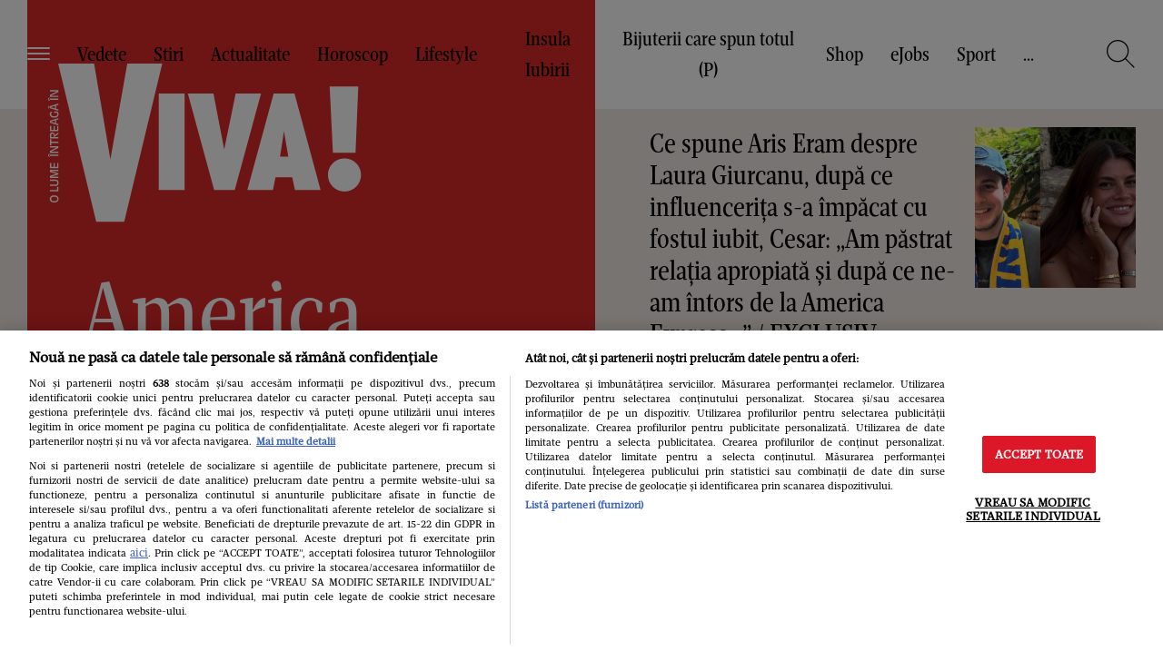

--- FILE ---
content_type: text/html; charset=UTF-8
request_url: https://www.viva.ro/tag/america-express
body_size: 46991
content:
<!DOCTYPE html>
<!--[if lt IE 9 ]>
<html class="ie ie678 " lang="ro"><![endif]-->
<!--[if gte IE 9 ]>
<html class="ie " lang="ro"><![endif]-->
<!--[if !(IE)]><!-->
<html lang="ro"><!--<![endif]-->
<head>
        <link rel="manifest" href="/manifest.json" />
    <script type="198644e02dc7d42ffa45f080-text/javascript">var dataLayer=[];</script>

    <meta http-equiv="Content-Type" content="text/html; charset=utf-8" />
<meta name="viewport" content="width=device-width, initial-scale=1.0, maximum-scale=1.0, minimum-scale=1, user-scalable=no" />
<meta name="HandheldFriendly" content="true" />
<meta name="MobileOptimized" content="320" />
<meta name="apple-mobile-web-app-capable" content="yes" />
<meta name="referrer" content="origin-when-cross-origin">
<meta name="google-site-verification" content="2AMFXThdSfqkp4SdwQA00K6oYEZsc-Ks3_j6LthjDBQ"/>
<meta name='profitshareid' content='4b311a35b3623373e327306108540e75'/>
    <meta name="robots" content="index, follow, max-image-preview:large">



<link rel="preconnect" href="https://tags.crwdcntrl.net">
<link rel="preconnect" href="https://bcp.crwdcntrl.net">
<link rel="dns-prefetch" href="https://tags.crwdcntrl.net">
<link rel="dns-prefetch" href="https://bcp.crwdcntrl.net">

    
    <link rel="preload" as="font" type="font/woff2" crossorigin href="https://www.viva.ro/wp-content/themes/viva-nineteen/assets/fonts/Mafra-Bold.woff2" fetchpriority="high">
    <link rel="preload" as="font" type="font/woff2" crossorigin href="https://www.viva.ro/wp-content/themes/viva-nineteen/assets/fonts/Mafra-Book.woff2" fetchpriority="high">
    <link rel="preload" as="font" type="font/woff2" crossorigin href="https://www.viva.ro/wp-content/themes/viva-nineteen/assets/fonts/MafraCondensedDeck-Book.woff2" fetchpriority="high">
    <link rel="preload" as="font" type="font/woff" crossorigin href="https://www.viva.ro/wp-content/themes/viva-nineteen/assets/fonts/MafraCondensedDeck-Book.woff" fetchpriority="high">


        <style fetchpriority="high">
        /*!
 * Bootstrap v3.3.7 (http://getbootstrap.com)
 * Copyright 2011-2018 Twitter,  Inc.
 * Licensed under MIT (https://github.com/twbs/bootstrap/blob/master/LICENSE)
 */  /*!
* Generated using the Bootstrap Customizer (https://getbootstrap.com/docs/3.3/customize/?id=8b44fb65acc62e14e5142d9baf645683)
* Config saved to config.json and https://gist.github.com/8b44fb65acc62e14e5142d9baf645683
*//*! normalize.css v3.0.3 | MIT License | github.com/necolas/normalize.css */hr,img{border:0}body,figure{margin:0}html{font-family:sans-serif;-ms-text-size-adjust:100%;-webkit-text-size-adjust:100%}article,aside,details,figcaption,figure,footer,header,hgroup,main,menu,nav,section,summary{display:block}audio,canvas,progress,video{display:inline-block;vertical-align:baseline}audio:not([controls]){display:none;height:0}[hidden],template{display:none}a{background-color:transparent;color:#337ab7;text-decoration:none}a:active,a:hover{outline:0}abbr[title]{border-bottom:1px dotted}b,optgroup,strong{font-weight:700}dfn{font-style:italic}h1{font-size:2em;margin:.67em 0}mark{background:#ff0;color:#000}.small,small{font-size:40%}sub,sup{font-size:75%;line-height:0;position:relative;vertical-align:baseline}sup{top:-.5em}sub{bottom:-.25em}img{vertical-align:middle}svg:not(:root){overflow:hidden}hr{-webkit-box-sizing:content-box;-moz-box-sizing:content-box;box-sizing:content-box;height:0;margin-top:15px;margin-bottom:15px;border-top:1px solid #eee}pre,textarea{overflow:auto}code,kbd,pre,samp{font-family:monospace,monospace;font-size:1em}button,input,optgroup,select,textarea{color:inherit;font:inherit;margin:0}button{overflow:visible}button,select{text-transform:none}button,html input[type=button],input[type=reset],input[type=submit]{-webkit-appearance:button;cursor:pointer}button[disabled],html input[disabled]{cursor:default}button::-moz-focus-inner,input::-moz-focus-inner{border:0;padding:0}input[type=checkbox],input[type=radio]{-webkit-box-sizing:border-box;-moz-box-sizing:border-box;box-sizing:border-box;padding:0}input[type=number]::-webkit-inner-spin-button,input[type=number]::-webkit-outer-spin-button{height:auto}input[type=search]{-webkit-appearance:textfield;-webkit-box-sizing:content-box;-moz-box-sizing:content-box;box-sizing:content-box}input[type=search]::-webkit-search-cancel-button,input[type=search]::-webkit-search-decoration{-webkit-appearance:none}fieldset{border:1px solid silver;margin:0 2px;padding:.35em .625em .75em}.sr-only,legend{border:0}.sr-only,legend,td,th{padding:0}table{border-collapse:collapse;border-spacing:0}*,:after,:before{-webkit-box-sizing:border-box;-moz-box-sizing:border-box;box-sizing:border-box}html{font-size:10px;-webkit-tap-highlight-color:transparent}body{font-family:"Helvetica Neue",Helvetica,Arial,sans-serif;font-size:14px;line-height:1.42857143;color:#333;background-color:#fff}button,input,select,textarea{font-family:inherit;font-size:inherit;line-height:inherit}a:focus,a:hover{color:#23527c;text-decoration:underline}a:focus{outline:-webkit-focus-ring-color auto 5px;outline-offset:-2px}.img-responsive{display:block;max-width:100%;height:auto}.sr-only{position:absolute;width:1px;height:1px;margin:-1px;overflow:hidden;clip:rect(0, 0, 0, 0)}.sr-only-focusable:active,.sr-only-focusable:focus{position:static;width:auto;height:auto;margin:0;overflow:visible;clip:auto}.container,.container-fluid{margin-right:auto;margin-left:auto;padding-left:30px;padding-right:30px;width:1680px}[role=button]{cursor:pointer}@media (min-width: 768px){.container{width:740px}}@media (min-width: 992px){.container{width:960px}}@media (min-width: 1200px){.container{width:100%;max-width:1680px}}.row{margin-left:-30px;margin-right:-30px}.col-md-1,.col-md-10,.col-md-11,.col-md-12,.col-md-2,.col-md-3,.col-md-4,.col-md-5,.col-md-6,.col-md-7,.col-md-8,.col-md-9,.col-sm-1,.col-sm-10,.col-sm-11,.col-sm-12,.col-sm-2,.col-sm-3,.col-sm-4,.col-sm-5,.col-sm-6,.col-sm-7,.col-sm-8,.col-sm-9,.col-xs-1,.col-xs-10,.col-xs-11,.col-xs-12,.col-xs-2,.col-xs-3,.col-xs-4,.col-xs-5,.col-xs-6,.col-xs-7,.col-xs-8,.col-xs-9{position:relative;min-height:1px;padding-left:30px;padding-right:30px}.col-xs-1,.col-xs-10,.col-xs-11,.col-xs-12,.col-xs-2,.col-xs-3,.col-xs-4,.col-xs-5,.col-xs-6,.col-xs-7,.col-xs-8,.col-xs-9{float:left}.col-xs-12{width:100%}.col-xs-11{width:91.66666667%}.col-xs-10{width:83.33333333%}.col-xs-9{width:75%}.col-xs-8{width:66.66666667%}.col-xs-7{width:58.33333333%}.col-xs-6{width:50%}.col-xs-5{width:41.66666667%}.col-xs-4{width:33.33333333%}.col-xs-3{width:25%}.col-xs-2{width:16.66666667%}.col-xs-1{width:8.33333333%}.col-xs-pull-12{right:100%}.col-xs-pull-11{right:91.66666667%}.col-xs-pull-10{right:83.33333333%}.col-xs-pull-9{right:75%}.col-xs-pull-8{right:66.66666667%}.col-xs-pull-7{right:58.33333333%}.col-xs-pull-6{right:50%}.col-xs-pull-5{right:41.66666667%}.col-xs-pull-4{right:33.33333333%}.col-xs-pull-3{right:25%}.col-xs-pull-2{right:16.66666667%}.col-xs-pull-1{right:8.33333333%}.col-xs-pull-0{right:auto}.col-xs-push-12{left:100%}.col-xs-push-11{left:91.66666667%}.col-xs-push-10{left:83.33333333%}.col-xs-push-9{left:75%}.col-xs-push-8{left:66.66666667%}.col-xs-push-7{left:58.33333333%}.col-xs-push-6{left:50%}.col-xs-push-5{left:41.66666667%}.col-xs-push-4{left:33.33333333%}.col-xs-push-3{left:25%}.col-xs-push-2{left:16.66666667%}.col-xs-push-1{left:8.33333333%}.col-xs-push-0{left:auto}.col-xs-offset-12{margin-left:100%}.col-xs-offset-11{margin-left:91.66666667%}.col-xs-offset-10{margin-left:83.33333333%}.col-xs-offset-9{margin-left:75%}.col-xs-offset-8{margin-left:66.66666667%}.col-xs-offset-7{margin-left:58.33333333%}.col-xs-offset-6{margin-left:50%}.col-xs-offset-5{margin-left:41.66666667%}.col-xs-offset-4{margin-left:33.33333333%}.col-xs-offset-3{margin-left:25%}.col-xs-offset-2{margin-left:16.66666667%}.col-xs-offset-1{margin-left:8.33333333%}.col-xs-offset-0{margin-left:0}@media (min-width: 768px){.col-sm-1,.col-sm-10,.col-sm-11,.col-sm-12,.col-sm-2,.col-sm-3,.col-sm-4,.col-sm-5,.col-sm-6,.col-sm-7,.col-sm-8,.col-sm-9{float:left}.col-sm-12{width:100%}.col-sm-11{width:91.66666667%}.col-sm-10{width:83.33333333%}.col-sm-9{width:75%}.col-sm-8{width:66.66666667%}.col-sm-7{width:58.33333333%}.col-sm-6{width:50%}.col-sm-5{width:41.66666667%}.col-sm-4{width:33.33333333%}.col-sm-3{width:25%}.col-sm-2{width:16.66666667%}.col-sm-1{width:8.33333333%}.col-sm-pull-12{right:100%}.col-sm-pull-11{right:91.66666667%}.col-sm-pull-10{right:83.33333333%}.col-sm-pull-9{right:75%}.col-sm-pull-8{right:66.66666667%}.col-sm-pull-7{right:58.33333333%}.col-sm-pull-6{right:50%}.col-sm-pull-5{right:41.66666667%}.col-sm-pull-4{right:33.33333333%}.col-sm-pull-3{right:25%}.col-sm-pull-2{right:16.66666667%}.col-sm-pull-1{right:8.33333333%}.col-sm-pull-0{right:auto}.col-sm-push-12{left:100%}.col-sm-push-11{left:91.66666667%}.col-sm-push-10{left:83.33333333%}.col-sm-push-9{left:75%}.col-sm-push-8{left:66.66666667%}.col-sm-push-7{left:58.33333333%}.col-sm-push-6{left:50%}.col-sm-push-5{left:41.66666667%}.col-sm-push-4{left:33.33333333%}.col-sm-push-3{left:25%}.col-sm-push-2{left:16.66666667%}.col-sm-push-1{left:8.33333333%}.col-sm-push-0{left:auto}.col-sm-offset-12{margin-left:100%}.col-sm-offset-11{margin-left:91.66666667%}.col-sm-offset-10{margin-left:83.33333333%}.col-sm-offset-9{margin-left:75%}.col-sm-offset-8{margin-left:66.66666667%}.col-sm-offset-7{margin-left:58.33333333%}.col-sm-offset-6{margin-left:50%}.col-sm-offset-5{margin-left:41.66666667%}.col-sm-offset-4{margin-left:33.33333333%}.col-sm-offset-3{margin-left:25%}.col-sm-offset-2{margin-left:16.66666667%}.col-sm-offset-1{margin-left:8.33333333%}.col-sm-offset-0{margin-left:0}}@media (min-width: 992px){.col-md-1,.col-md-10,.col-md-11,.col-md-12,.col-md-2,.col-md-3,.col-md-4,.col-md-5,.col-md-6,.col-md-7,.col-md-8,.col-md-9{float:left}.col-md-12{width:100%}.col-md-11{width:91.66666667%}.col-md-10{width:83.33333333%}.col-md-9{width:75%}.col-md-8{width:66.66666667%}.col-md-7{width:58.33333333%}.col-md-6{width:50%}.col-md-5{width:41.66666667%}.col-md-4{width:33.33333333%}.col-md-3{width:25%}.col-md-2{width:16.66666667%}.col-md-1{width:8.33333333%}.col-md-pull-12{right:100%}.col-md-pull-11{right:91.66666667%}.col-md-pull-10{right:83.33333333%}.col-md-pull-9{right:75%}.col-md-pull-8{right:66.66666667%}.col-md-pull-7{right:58.33333333%}.col-md-pull-6{right:50%}.col-md-pull-5{right:41.66666667%}.col-md-pull-4{right:33.33333333%}.col-md-pull-3{right:25%}.col-md-pull-2{right:16.66666667%}.col-md-pull-1{right:8.33333333%}.col-md-pull-0{right:auto}.col-md-push-12{left:100%}.col-md-push-11{left:91.66666667%}.col-md-push-10{left:83.33333333%}.col-md-push-9{left:75%}.col-md-push-8{left:66.66666667%}.col-md-push-7{left:58.33333333%}.col-md-push-6{left:50%}.col-md-push-5{left:41.66666667%}.col-md-push-4{left:33.33333333%}.col-md-push-3{left:25%}.col-md-push-2{left:16.66666667%}.col-md-push-1{left:8.33333333%}.col-md-push-0{left:auto}.col-md-offset-12{margin-left:100%}.col-md-offset-11{margin-left:91.66666667%}.col-md-offset-10{margin-left:83.33333333%}.col-md-offset-9{margin-left:75%}.col-md-offset-8{margin-left:66.66666667%}.col-md-offset-7{margin-left:58.33333333%}.col-md-offset-6{margin-left:50%}.col-md-offset-5{margin-left:41.66666667%}.col-md-offset-4{margin-left:33.33333333%}.col-md-offset-3{margin-left:25%}.col-md-offset-2{margin-left:16.66666667%}.col-md-offset-1{margin-left:8.33333333%}.col-md-offset-0{margin-left:0}}@media (min-width: 1200px){.col-lg-1,.col-lg-10,.col-lg-11,.col-lg-12,.col-lg-2,.col-lg-3,.col-lg-4,.col-lg-5,.col-lg-6,.col-lg-7,.col-lg-8,.col-lg-9{float:left;padding-left:30px;padding-right:30px}.col-lg-12{width:100%}.col-lg-11{width:91.66666667%}.col-lg-10{width:83.33333333%}.col-lg-9{width:75%}.col-lg-8{width:66.66666667%}.col-lg-7{width:58.33333333%}.col-lg-6{width:50%}.col-lg-5{width:41.66666667%}.col-lg-4{width:33.33333333%}.col-lg-3{width:25%}.col-lg-2{width:16.66666667%}.col-lg-1{width:8.33333333%}.col-lg-pull-12{right:100%}.col-lg-pull-11{right:91.66666667%}.col-lg-pull-10{right:83.33333333%}.col-lg-pull-9{right:75%}.col-lg-pull-8{right:66.66666667%}.col-lg-pull-7{right:58.33333333%}.col-lg-pull-6{right:50%}.col-lg-pull-5{right:41.66666667%}.col-lg-pull-4{right:33.33333333%}.col-lg-pull-3{right:25%}.col-lg-pull-2{right:16.66666667%}.col-lg-pull-1{right:8.33333333%}.col-sm-pull-0{right:auto}.col-lg-push-12{left:100%}.col-lg-push-11{left:91.66666667%}.col-lg-push-10{left:83.33333333%}.col-lg-push-9{left:75%}.col-lg-push-8{left:66.66666667%}.col-lg-push-7{left:58.33333333%}.col-lg-push-6{left:50%}.col-lg-push-5{left:41.66666667%}.col-lg-push-4{left:33.33333333%}.col-lg-push-3{left:25%}.col-lg-push-2{left:16.66666667%}.col-lg-push-1{left:8.33333333%}.col-lg-push-0{left:auto}.col-lg-offset-12{margin-left:100%}.col-lg-offset-11{margin-left:91.66666667%}.col-lg-offset-10{margin-left:83.33333333%}.col-lg-offset-9{margin-left:75%}.col-lg-offset-8{margin-left:66.66666667%}.col-lg-offset-7{margin-left:58.33333333%}.col-lg-offset-6{margin-left:50%}.col-lg-offset-5{margin-left:41.66666667%}.col-lg-offset-4{margin-left:33.33333333%}.col-lg-offset-3{margin-left:25%}.col-lg-offset-2{margin-left:16.66666667%}.col-lg-offset-1{margin-left:8.33333333%}.col-lg-offset-0{margin-left:0}}.clearfix:after,.clearfix:before,.container-fluid:after,.container-fluid:before,.container:after,.container:before,.row:after,.row:before{content:" ";display:table}.clearfix:after,.container-fluid:after,.container:after,.row:after{clear:both}.center-block{display:block;margin-left:auto;margin-right:auto}.hide{display:none !important}.show{display:block !important}.hidden,.visible-lg,.visible-lg-block,.visible-lg-inline,.visible-lg-inline-block,.visible-md,.visible-md-block,.visible-md-inline,.visible-md-inline-block,.visible-sm,.visible-sm-block,.visible-sm-inline,.visible-sm-inline-block,.visible-xs,.visible-xs-block,.visible-xs-inline,.visible-xs-inline-block{display:none !important}.invisible{visibility:hidden}.text-hide{font:0/0 a;color:transparent;text-shadow:none;background-color:transparent;border:0}.affix{position:fixed}@media (max-width: 767px){.visible-xs{display:block !important}table.visible-xs{display:table !important}tr.visible-xs{display:table-row !important}td.visible-xs,th.visible-xs{display:table-cell !important}.visible-xs-block{display:block !important}.visible-xs-inline{display:inline !important}.visible-xs-inline-block{display:inline-block !important}.container{width:100%;padding:0 20px;margin:0}.col-md-1,.col-md-10,.col-md-11,.col-md-12,.col-md-2,.col-md-3,.col-md-4,.col-md-5,.col-md-6,.col-md-7,.col-md-8,.col-md-9,.col-sm-1,.col-sm-10,.col-sm-11,.col-sm-12,.col-sm-2,.col-sm-3,.col-sm-4,.col-sm-5,.col-sm-6,.col-sm-7,.col-sm-8,.col-sm-9,.col-xs-1,.col-xs-10,.col-xs-11,.col-xs-12,.col-xs-2,.col-xs-3,.col-xs-4,.col-xs-5,.col-xs-6,.col-xs-7,.col-xs-8,.col-xs-9{padding-left:20px;padding-right:20px}.row{margin-left:-20px;margin-right:-20px}}@media (min-width: 768px) and (max-width: 991px){.visible-sm{display:block !important}table.visible-sm{display:table !important}tr.visible-sm{display:table-row !important}td.visible-sm,th.visible-sm{display:table-cell !important}.visible-sm-block{display:block !important}.visible-sm-inline{display:inline !important}.visible-sm-inline-block{display:inline-block !important}.col-md-1,.col-md-10,.col-md-11,.col-md-12,.col-md-2,.col-md-3,.col-md-4,.col-md-5,.col-md-6,.col-md-7,.col-md-8,.col-md-9,.col-sm-1,.col-sm-10,.col-sm-11,.col-sm-12,.col-sm-2,.col-sm-3,.col-sm-4,.col-sm-5,.col-sm-6,.col-sm-7,.col-sm-8,.col-sm-9,.col-xs-1,.col-xs-10,.col-xs-11,.col-xs-12,.col-xs-2,.col-xs-3,.col-xs-4,.col-xs-5,.col-xs-6,.col-xs-7,.col-xs-8,.col-xs-9{padding-left:20px;padding-right:20px}.row{margin-left:-20px;margin-right:-20px}}@media (min-width: 992px) and (max-width: 1199px){.visible-md{display:block !important}table.visible-md{display:table !important}tr.visible-md{display:table-row !important}td.visible-md,th.visible-md{display:table-cell !important}.visible-md-block{display:block !important}.visible-md-inline{display:inline !important}.visible-md-inline-block{display:inline-block !important}.col-md-1,.col-md-10,.col-md-11,.col-md-12,.col-md-2,.col-md-3,.col-md-4,.col-md-5,.col-md-6,.col-md-7,.col-md-8,.col-md-9,.col-sm-1,.col-sm-10,.col-sm-11,.col-sm-12,.col-sm-2,.col-sm-3,.col-sm-4,.col-sm-5,.col-sm-6,.col-sm-7,.col-sm-8,.col-sm-9,.col-xs-1,.col-xs-10,.col-xs-11,.col-xs-12,.col-xs-2,.col-xs-3,.col-xs-4,.col-xs-5,.col-xs-6,.col-xs-7,.col-xs-8,.col-xs-9{padding-left:20px;padding-right:20px}.row{margin-left:-20px;margin-right:-20px}}@media (min-width: 1200px){.visible-lg{display:block !important}table.visible-lg{display:table !important}tr.visible-lg{display:table-row !important}td.visible-lg,th.visible-lg{display:table-cell !important}.visible-lg-block{display:block !important}.visible-lg-inline{display:inline !important}.visible-lg-inline-block{display:inline-block !important}.hidden-lg{display:none !important}}@media (max-width: 767px){.hidden-xs{display:none !important}}@media (min-width: 768px) and (max-width: 991px){.hidden-sm{display:none !important}}@media (min-width: 992px) and (max-width: 1199px){.hidden-md{display:none !important}}*,*:before,*:after{-webkit-box-sizing:border-box;-moz-box-sizing:border-box;box-sizing:border-box;-webkit-font-smoothing:antialiased}html{font-size:100%;-webkit-text-size-adjust:100%;-ms-text-size-adjust:100%}body{-webkit-font-smoothing:antialiased;font-family:"Mafra Book",Georgia;font-variant-ligatures:no-common-ligatures;font-weight:400;overflow-x:hidden;font-size:22px;line-height:34px;color:#000;width:100vw;overflow-y:scroll}body.body-no-scroll{overflow-y:hidden}body .base-font{font-family:"Mafra Book",Georgia}body .strawberry-ads{margin-bottom:60px;margin-right:auto;margin-left:auto;text-align:center;z-index:2}body>.strawberry-ads{margin-bottom:60px;margin-right:auto;margin-left:auto;text-align:center;position:relative}@media all and (min-width: 1200px){body>.strawberry-ads{margin-bottom:120px}}@media only screen and (-webkit-min-device-pixel-ratio: 1.5), only screen and (-o-min-device-pixel-ratio: 3 / 2), only screen and (min--moz-device-pixel-ratio: 1.5), only screen and (min-device-pixel-ratio: 1.5){body{width:100vw;overflow-y:scroll;overflow-x:hidden}}.container{max-width:1540px;margin:0 auto}.container.container-medium{max-width:1380px}@media all and (min-width: 1200px){.strawberry-ads--sticky{position:sticky;position:-webkit-sticky;top:20px}}ul{list-style-type:none;padding:0;margin:0}h1,h2,h3,h4,h5,h6,.art-categ,.art-title,.title-magazine-content,.category-magazine,.section-title{margin:0;font-weight:400;font-family:"Mafra Condensed Deck Book",Garamond,serif}h2,.categ,.art-categ,.category-magazine{font-size:50px;line-height:50px}@media all and (min-width: 768px){h2,.categ,.art-categ,.category-magazine{font-size:60px;line-height:60px}}@media all and (min-width: 1200px){h2,.categ,.art-categ,.category-magazine{font-size:100px;line-height:90px}}h3,.art-title,.title-magazine-content,.section-title{font-size:30px;line-height:35px}a{text-decoration:none;color:unset}a:hover,a:active,a:focus{text-decoration:none;color:unset}:focus{outline-color:transparent}p,.title-sec{margin-bottom:30px;margin-top:30px;font-size:22px;line-height:32px}@media all and (min-width: 768px){p,.title-sec{font-size:18px;line-height:26px}}@media all and (max-width: 375px){p,.title-sec{font-size:18px;line-height:24px}}.content img,.content iframe{max-width:100%}.scale-img img{transition:all .3s ease-in-out}.scale-img:hover img{transform:scale(1.1)}.btn-reset{border:none;background:none;outline:0}.img-responsive{display:block;max-width:100%;height:auto;margin:auto}.color-base{color:#dc2828}.color-white{color:#fff}.color-black{color:#000}.color-dark-red{color:#9d8176}.font-base{font-family:"Mafra Book",Georgia}.font-second{font-family:"Mafra Condensed Deck Book",Garamond,serif}.bk-base{background-color:#dc2828}.font-b{font-weight:700}.fw-400{font-weight:400}.font-l{font-weight:300}.font-i{font-style:italic}.font-size60{font-size:60px;line-height:65px}.font-size40{font-size:40px;line-height:45px}.font-size30{font-size:30px;line-height:35px}.font-size22{font-size:22px;line-height:28px}.font-size18{font-size:18px;line-height:26px}.font-size16{font-size:16px;line-height:22px}.font-size14{font-size:14px;line-height:18px}.visible{visibility:visible}.text-left{text-align:left}.text-right{text-align:right}.text-center{text-align:center}.float-l{float:left}.float-r{float:right}.rlt{position:relative}.top-0{top:0}.btm-0{bottom:0}.lf-0{left:0}.rg-0{right:0}.txt-center{text-align:center}.bg-section{background-color:#f2e9e5}.pd-lf-30{padding-left:30px}.pd-rg-30{padding-right:30px}.pd-lf-60{padding-left:60px}.pd-rg-60{padding-right:60px}.pd-top-30{padding-top:30px}.pd-bottom-30{padding-bottom:30px}.pd-top-60{padding-top:60px}.pd-bottom-60{padding-bottom:60px}.row-mobile{margin-left:-20px;margin-right:-20px}@media all and (min-width: 768px){.row-mobile{margin-left:0;margin-right:0}}@media all and (max-width: 767px){.row-mobile-0{margin-left:0;margin-right:0}}.mg-top-0{margin-top:0px}.mg-bottom-0{margin-bottom:0px}.mg-top-5{margin-top:5px}.mg-bottom-5{margin-bottom:5px}.mg-top-10{margin-top:10px}.mg-bottom-10{margin-bottom:10px}.mg-top-15{margin-top:15px}.mg-bottom-15{margin-bottom:15px}.mg-top-20{margin-top:20px}.mg-bottom-20{margin-bottom:20px}.mg-top-25{margin-top:25px}.mg-bottom-25{margin-bottom:25px}.mg-top-30{margin-top:30px}.mg-bottom-30{margin-bottom:30px}.mg-top-35{margin-top:35px}.mg-bottom-35{margin-bottom:35px}.mg-top-40{margin-top:40px}.mg-bottom-40{margin-bottom:40px}.mg-top-45{margin-top:45px}.mg-bottom-45{margin-bottom:45px}.mg-top-50{margin-top:50px}.mg-bottom-50{margin-bottom:50px}.mg-top-55{margin-top:55px}.mg-bottom-55{margin-bottom:55px}.mg-top-60{margin-top:60px}.mg-bottom-60{margin-bottom:60px}@media all and (min-width: 768px){.mg-top-tablet0{margin-top:0px}.mg-bottom-tablet0{margin-bottom:0px}.mg-top-tablet5{margin-top:5px}.mg-bottom-tablet5{margin-bottom:5px}.mg-top-tablet10{margin-top:10px}.mg-bottom-tablet10{margin-bottom:10px}.mg-top-tablet15{margin-top:15px}.mg-bottom-tablet15{margin-bottom:15px}.mg-top-tablet20{margin-top:20px}.mg-bottom-tablet20{margin-bottom:20px}.mg-top-tablet25{margin-top:25px}.mg-bottom-tablet25{margin-bottom:25px}.mg-top-tablet30{margin-top:30px}.mg-bottom-tablet30{margin-bottom:30px}.mg-top-tablet35{margin-top:35px}.mg-bottom-tablet35{margin-bottom:35px}.mg-top-tablet40{margin-top:40px}.mg-bottom-tablet40{margin-bottom:40px}.mg-top-tablet45{margin-top:45px}.mg-bottom-tablet45{margin-bottom:45px}.mg-top-tablet50{margin-top:50px}.mg-bottom-tablet50{margin-bottom:50px}.mg-top-tablet55{margin-top:55px}.mg-bottom-tablet55{margin-bottom:55px}.mg-top-tablet60{margin-top:60px}.mg-bottom-tablet60{margin-bottom:60px}.mg-lf-tablet60{margin-left:60px}.eq-height-tableta{display:-webkit-box;display:-ms-flexbox;display:-webkit-flex;display:flex;flex-wrap:wrap;-webkit-flex-wrap:wrap}.ovf-hidden-tablet{overflow:hidden}.mg-bottom-tablet0{margin-bottom:0}.mg-top-tablet0{margin-top:0}}@media all and (min-width: 1200px){.mg-top-desktop0{margin-top:0px}.mg-bottom-desktop0{margin-bottom:0px}.mg-top-desktop5{margin-top:5px}.mg-bottom-desktop5{margin-bottom:5px}.mg-top-desktop10{margin-top:10px}.mg-bottom-desktop10{margin-bottom:10px}.mg-top-desktop15{margin-top:15px}.mg-bottom-desktop15{margin-bottom:15px}.mg-top-desktop20{margin-top:20px}.mg-bottom-desktop20{margin-bottom:20px}.mg-top-desktop25{margin-top:25px}.mg-bottom-desktop25{margin-bottom:25px}.mg-top-desktop30{margin-top:30px}.mg-bottom-desktop30{margin-bottom:30px}.mg-top-desktop35{margin-top:35px}.mg-bottom-desktop35{margin-bottom:35px}.mg-top-desktop40{margin-top:40px}.mg-bottom-desktop40{margin-bottom:40px}.mg-top-desktop45{margin-top:45px}.mg-bottom-desktop45{margin-bottom:45px}.mg-top-desktop50{margin-top:50px}.mg-bottom-desktop50{margin-bottom:50px}.mg-top-desktop55{margin-top:55px}.mg-bottom-desktop55{margin-bottom:55px}.mg-top-desktop60{margin-top:60px}.mg-bottom-desktop60{margin-bottom:60px}.mg-top-desktop65{margin-top:65px}.mg-bottom-desktop65{margin-bottom:65px}.mg-top-desktop70{margin-top:70px}.mg-bottom-desktop70{margin-bottom:70px}.mg-top-desktop75{margin-top:75px}.mg-bottom-desktop75{margin-bottom:75px}.mg-top-desktop80{margin-top:80px}.mg-bottom-desktop80{margin-bottom:80px}.mg-top-desktop85{margin-top:85px}.mg-bottom-desktop85{margin-bottom:85px}.mg-top-desktop90{margin-top:90px}.mg-bottom-desktop90{margin-bottom:90px}.mg-top-desktop95{margin-top:95px}.mg-bottom-desktop95{margin-bottom:95px}.mg-top-desktop100{margin-top:100px}.mg-bottom-desktop100{margin-bottom:100px}}.ovf-hidden{overflow:hidden}.text-more-red{color:#dc2828;font-size:28px}@media all and (min-width: 768px){.text-more-red{font-size:18px}}@media all and (max-width: 1199px){.flow-x-scroll{overflow-x:scroll;white-space:nowrap;-webkit-overflow-scrolling:touch}}@media all and (max-width: 1199px){.flow-x-scroll .scroll-articles{display:inline-block;float:none;white-space:normal;vertical-align:top}}@media all and (max-width: 767px){.flow-x-scroll-mobile{overflow-x:scroll;white-space:nowrap}}@media all and (max-width: 767px){.flow-x-scroll-mobile .scroll-articles{display:inline-block;float:none;white-space:normal;vertical-align:top}}@media all and (min-width: 768px){.news-item-mg{margin-left:10%}}@media all and (min-width: 992px){.news-item-mg{margin-left:20%}}.clearboth{clear:both}.art-categ{font-size:18px;line-height:18px}@media all and (max-width: 767px){.pd-only-mob-0{padding-left:0;padding-right:0}}@media all and (max-width: 767px){.pd-only-mob{padding-left:20px;padding-right:20px}}.z-index-1{z-index:1}.z-index-2{z-index:2}.z-index-3{z-index:3}@media all and (min-width: 768px){.has-sidebar-300{width:calc(100% - 300px)}}@media all and (min-width: 768px){.sidebar-300{width:300px}}.d-flex-wrap{display:-webkit-box;display:-ms-flexbox;display:-webkit-flex;display:flex;flex-wrap:wrap;-webkit-flex-wrap:wrap}.flex-justify-center{justify-content:center}.text-italic{font-style:italic}.d-flex{display:-webkit-box;display:-ms-flexbox;display:-webkit-flex;display:flex}.d-block{display:block}.d-inline-block{display:inline-block}.align-center{align-items:center}.text-uppercase{text-transform:uppercase}.text-underline{text-decoration:underline}.label-button{display:inline-block;font-size:18px;line-height:18px;background:red;color:white;padding:10px 24px;border-radius:2px;text-transform:uppercase}.img-opacity-box:before{content:"";background-color:#000;opacity:0.5;top:0;left:0;bottom:0;right:0;position:absolute;z-index:-1}.play-video{content:"";display:inline-block;position:absolute;height:60px;width:60px;line-height:60px;text-align:center;-webkit-border-radius:50%;border:1px solid #fff;left:50%;top:50%;transform:translate(-50%, -50%)}@media all and (min-width: 1200px){.play-video{height:81px;width:80px;line-height:80px}}@media all and (min-width: 1200px){.play-video{height:110px;width:110px;line-height:110px}}.play-video:before{width:0;height:0;border-style:solid;border-width:0.5em 0 0.5em 0.7em;border-color:transparent transparent transparent #fff;content:"";position:absolute;left:53%;top:50%;transform:translate(-50%, -50%)}.play-video-small{height:60px;width:60px;line-height:60px}@media all and (min-width: 768px){.play-video-small{height:60px;width:60px;line-height:60px}}@media all and (min-width: 1200px){.play-video-small{height:80px;width:80px;line-height:80px}}.row--fix-safari:before{display:none}.black-hover:hover{color:black}.section-scroll{position:relative}.section-scroll:after{display:block;content:'';z-index:1;position:absolute;bottom:15px;right:0;height:56px;width:40px;transition:all .3s linear;background:-moz-linear-gradient(right, rgba(242,233,229,0.6) 0%, #f2e9e5 100%);background:-webkit-linear-gradient(right, rgba(242,233,229,0.6) 0%, #f2e9e5 100%);background:linear-gradient(to right, rgba(242,233,229,0.6) 0%, #f2e9e5 100%);filter:progid:DXImageTransform.Microsoft.gradient( startColorstr='#00ffffff', endColorstr='#ffffff',GradientType=0 )}@media all and (min-width: 992px){.section-scroll:after{display:none}}.section-scroll:before{content:url(wp-content/themes/viva-nineteen/assets/images/ui/arrow-right-simple.svg);display:block;position:absolute;right:0;z-index:2;height:42px;top:50%;transform:translate(-50%, -50%)}@media all and (min-width: 992px){.section-scroll:before{display:none}}.color-base-hover:hover{color:#dc2828}.color-base-hover:hover svg polygon{fill:#dc2828}.color-base-hover:hover svg path{fill:#dc2828}.btn-more-text{border:1px solid #dc2828;border-radius:50%;text-align:center;margin:auto;font-size:18px;height:300px;width:300px;line-height:300px}@media (min-width: 768px) and (max-width: 1199px){.btn-more-text{margin-top:-90px}}@media all and (min-width: 1200px){.btn-more-text{height:450px;width:450px;line-height:450px}}@media all and (max-width: 767px){.btn-more-text{margin-top:-90px}}@media all and (max-width: 375px){.btn-more-text{height:270px;width:270px;line-height:270px;margin-top:-65px}}.btn-more-text:hover{border:1px solid #000;color:#000}.btn-more-text:hover svg{position:relative;-webkit-animation:runright 1s;animation:runright 1s;-webkit-animation-timing-function:ease;animation-timing-function:ease;animation-fill-mode:forwards}@-webkit-keyframes runright{from{left:0}to{left:20px}}@keyframes runright{from{left:0}to{left:20px}}.btn-more-text:hover svg path{fill:#000}.btn-more-text a{line-height:34px;position:relative;z-index:1;display:inline-block;font-size:22px;text-shadow:1px 1px #ffffff}.btn-more-text a .svg-arrow-rg{height:12px;margin-left:10px}.latest-video{display:block;position:relative;padding-top:56.25%;width:100%}.latest-video iframe,.latest-video .thumb_video{display:block;position:absolute;width:100% !important;height:100% !important;top:0;left:0;right:0;bottom:0}.thumb{position:relative}.thumb a{position:relative;display:block}.thumb a .post-icon{height:40px;width:45px;display:block;position:absolute;bottom:5px;left:5px;background-color:#dc2828;background-repeat:no-repeat;background-position-x:center;background-size:contain;background-position-y:center}@media all and (max-width: 375px){.thumb a .post-icon{height:30px;width:35px}}.thumb a .post-icon--gallery{background-image:url("https://www.viva.ro/wp-content/themes/viva-nineteen/assets/images/foto-icon.svg")}.thumb a .post-icon--video{background-image:url("https://www.viva.ro/wp-content/themes/viva-nineteen/assets/images/video-icon.svg")}a.thumb{position:relative}a.thumb .post-icon{height:40px;width:45px;display:block;position:absolute;bottom:5px;left:5px;background-color:#dc2828;background-repeat:no-repeat;background-position-x:center;background-size:contain;background-position-y:center;z-index:1}@media all and (max-width: 375px){a.thumb .post-icon{height:30px;width:35px}}a.thumb .post-icon--gallery{background-image:url("https://www.viva.ro/wp-content/themes/viva-nineteen/assets/images/foto-icon.svg")}a.thumb .post-icon--video{background-image:url("https://www.viva.ro/wp-content/themes/viva-nineteen/assets/images/video-icon.svg")}#onetrust-banner-sdk{animation-name:none !important;bottom:0 !important}@media all and (max-width: 767px){#onesignal-bell-container.onesignal-reset.onesignal-bell-container-bottom-left{bottom:-20px !important;left:-20px !important}}@font-face{font-family:'Mafra Book';src:url("/wp-content/themes/viva-nineteen/assets/fonts/Mafra-Book.woff2") format("woff2"),url("/wp-content/themes/viva-nineteen/assets/fonts/Mafra-Book.woff") format("woff");font-weight:normal;font-style:normal;font-display:swap}@font-face{font-family:'Mafra Bold';src:url("/wp-content/themes/viva-nineteen/assets/fonts/Mafra-Bold.woff2") format("woff2"),url("/wp-content/themes/viva-nineteen/assets/fonts/Mafra-Bold.woff") format("woff");font-weight:normal;font-style:normal;font-display:swap}@font-face{font-family:'Mafra Condensed Deck Book';src:url("/wp-content/themes/viva-nineteen/assets/fonts/MafraCondensedDeck-Book.woff2") format("woff2"),url("/wp-content/themes/viva-nineteen/assets/fonts/MafraCondensedDeck-Book.woff") format("woff");font-weight:normal;font-style:normal;font-display:swap}@media all and (max-width: 767px){.nav-main{background:#dc2828}}.nav-main .container-nav{align-items:center;display:flex;justify-content:space-between}.nav-main .container-nav:after{width:calc(100% - 60px);display:none}@media (min-width: 768px) and (max-width: 1199px){.nav-main .container-nav{position:relative}}@media all and (min-width: 1200px){.nav-main .container-nav{height:120px;position:relative}.nav-main .container-nav:after{content:" ";display:block;width:calc(50% - 60px);height:113px;position:absolute}}.nav-main .container-nav .logo-header{z-index:2;position:absolute;margin-top:111px;margin-left:24px}@media all and (min-width: 768px){.nav-main .container-nav .logo-header{margin-top:120px}}@media all and (max-width: 767px){.nav-main .container-nav .logo-header{width:50%;top:0;margin-top:10px;margin-left:-16px}}@media (min-width: 768px) and (max-width: 1199px){.nav-main .container-nav .logo-header{margin-top:124px}}@media all and (max-width: 767px){.nav-main .container-nav .logo-header img{height:100%}}.nav-main .container-nav #main-menu{justify-content:flex-end;display:flex;align-items:center;z-index:2}@media all and (min-width: 1200px){.nav-main .container-nav #main-menu{justify-content:flex-end}}.nav-main .container-nav #main-menu .section-icon-menu{margin-right:30px}@media all and (max-width: 1199px){.nav-main .container-nav #main-menu .section-icon-menu{position:absolute;top:26px;right:0;margin-right:90px}}@media all and (max-width: 767px){.nav-main .container-nav #main-menu .section-icon-menu{right:-10px;top:26px;margin-right:30px}}@media all and (max-width: 480px){.nav-main .container-nav #main-menu .section-icon-menu{top:15px}}.nav-main .container-nav #main-menu .section-icon-menu .icon-menu{display:block}@media all and (max-width: 1199px){.nav-main .container-nav #main-menu .section-icon-menu .icon-menu{height:34px;float:right}}@media all and (min-width: 1200px){.nav-main .container-nav #main-menu .section-icon-menu .icon-menu:hover .line:before{position:relative;-webkit-animation:runtop 0.2ms;animation:runtop 0.2ms;-webkit-animation-timing-function:linear;animation-timing-function:linear;animation-fill-mode:forwards}@-webkit-keyframes runtop{from{top:6px}to{top:-10px}}@keyframes runtop{from{top:6px}to{top:-10px}}.nav-main .container-nav #main-menu .section-icon-menu .icon-menu:hover .line:after{position:relative;-webkit-animation:runbottom 0.2ms;animation:runbottom 0.2ms;-webkit-animation-timing-function:linear;animation-timing-function:linear;animation-fill-mode:forwards}@-webkit-keyframes runbottom{from{top:7px}to{top:9px}}@keyframes runbottom{from{top:7px}to{top:9px}}}.nav-main .container-nav #main-menu .section-icon-menu .icon-menu .line{background-color:white}.nav-main .container-nav #main-menu .section-icon-menu .icon-menu .line:before,.nav-main .container-nav #main-menu .section-icon-menu .icon-menu .line:after{background-color:#fff}.nav-main .container-nav #main-menu .section-icon-menu .icon-menu-text{margin-right:10px;margin-left:30px;font-size:22px;line-height:22px;color:white}@media all and (min-width: 1200px){.nav-main .container-nav #main-menu .section-icon-menu .icon-menu-text{display:none}}.nav-main .container-nav #main-menu .menu-item{margin-right:30px;color:black;position:relative}@media all and (max-width: 1199px){.nav-main .container-nav #main-menu .menu-item{display:none}}@media all and (min-width: 1200px){.nav-main .container-nav #main-menu .menu-item:hover:before{background:#000;content:"";display:inline-block;height:2px;width:100%;position:absolute;top:-3px}}.nav-main .container-nav #main-menu .next-menu{margin-right:30px}@media all and (max-width: 1199px){.nav-main .container-nav #main-menu .next-menu{display:none}}.nav-main .container-nav #main-menu .search-icon{display:inherit;margin-left:50px}@media all and (max-width: 1199px){.nav-main .container-nav #main-menu .search-icon{display:none}}.nav-main .container-nav .logo-header{top:0;margin-top:10px;z-index:2}@media all and (min-width: 768px){.nav-main .container-nav .logo-header{margin-left:23px}}@media all and (min-width: 1200px){.nav-main .container-nav .logo-header{margin-top:70px}}@media all and (min-width: 1599px){.nav-main .container-nav .logo-header{margin-top:73px}}.nav-main .container-nav .logo-header .img-responsive{width:345px}@media all and (min-width: 1599px){.nav-main .container-nav .logo-header .img-responsive{width:400px}}.icon-menu{width:25px;height:55px}.icon-menu .line{display:block;background-color:#000;height:2px;left:0;right:0;position:absolute;top:50%;margin-top:-2px;border-radius:1px;transition:background 0s .3s}.icon-menu .line:before{content:" ";display:block;background-color:#000;height:2px;position:absolute;top:-6px;left:0;width:100%;border-radius:1px;transition-duration:.3s,.3s;transition-delay:.3s,0s;transition-property:top,transform}.icon-menu .line:after{content:" ";display:block;background-color:#000;height:2px;position:absolute;bottom:-6px;left:0;width:100%;border-radius:1px;transition-duration:.3s,.3s;transition-delay:.3s,0s;transition-property:bottom,transform}@media all and (min-width: 1200px){.branding .section-branding .all-art{padding-left:60px;padding-top:45px}}.section-branding .sidebar-right-banner{float:left;width:300px}.section-branding .container__section-branding{z-index:2;background:transparent}.section-branding .branding-mobile{height:600px}.section-branding .branding-mobile img{height:100%;width:auto;max-width:initial}@media all and (min-width: 1200px){.section-branding .all-art{width:calc(100% - 300px);float:left;padding-right:60px;background:white;margin-top:0}}@media all and (max-width: 767px){.section-branding .all-art{margin-bottom:0}}.section-branding .all-art .row__all-art{flex-wrap:wrap;display:-webkit-box;display:-ms-flexbox;display:-webkit-flex;display:flex;-webkit-flex-wrap:wrap}@media all and (max-width: 767px){.section-branding .all-art .row__all-art .art .thumb{margin-top:0;padding:0}}@media all and (max-width: 767px){.section-branding .all-art .row__all-art .art .art-text{margin-top:20px;margin-bottom:20px}}@media all and (max-width: 767px){.section-branding .btn-more-text{position:relative;margin-top:-88px}}@media all and (max-width: 767px){.section-branding .btn-more-text .link-btn{vertical-align:middle;position:absolute;left:50%;top:50%;width:100%;transform:translate(-50%, -50%);-webkit-transform:translate(-50%, -50%);-ms-transform:translate(-50%, -50%);-moz-transform:translate(-50%, -50%);-o-transform:translate(-50%, -50%)}}.hero .eq-height-tablet-special{flex-wrap:nowrap;-webkit-flex-wrap:nowrap}@media all and (max-width: 1199px){.hero .eq-height-tablet-special{flex-direction:column}}@media all and (max-width: 767px){.hero .eq-height-tablet-special .art-middle{background-color:#dc2828;padding-bottom:25px;padding-top:60px}}@media all and (min-width: 1200px){.hero .eq-height-tablet-special .art-middle{margin-top:-121px}}@media all and (min-width: 768px){.hero .eq-height-tablet-special .art-middle .in-art-middle{padding-left:60px;padding-right:60px;padding-top:75px;padding-bottom:40px}}@media all and (min-width: 1200px){.hero .eq-height-tablet-special .art-middle .in-art-middle{padding-top:169px}}@media all and (min-width: 768px){.hero .eq-height-tablet-special .art-middle .magazine-hero{margin-left:120px;z-index:2}}@media all and (min-width: 768px){.hero .eq-height-tablet-special .art-middle .magazine-hero .text-left{width:70%;padding-right:36px;font-size:30px;line-height:35px}}.hero .eq-height-tablet-special .art-middle .magazine-hero .img-coperta{-ms-transform:skewY(-7deg) rotate(12deg) scaleY(0.9) perspective(584px) rotateX(27deg);transform:skewY(-7deg) rotate(12deg) scaleY(0.9) perspective(584px) rotateX(27deg)}@media all and (min-width: 768px){.hero .eq-height-tablet-special .art-middle .magazine-hero .img-coperta{width:30%;display:block;position:absolute;right:31px;top:-30px}}@media all and (min-width: 1200px){.hero .eq-height-tablet-special .col-right .col-right-row{display:flex;flex-wrap:wrap;align-content:space-around}}@media all and (min-width: 1200px){.hero .eq-height-tablet-special .col-right .col-right-row .art-small:first-child{padding-top:0}}@media all and (min-width: 1200px){.hero .eq-height-tablet-special .col-right .col-right-row .art-small{margin-bottom:0;padding-bottom:0}}@media all and (max-width: 767px){.hero .eq-height-tablet-special .col-right .col-right-row .art-small{padding-top:30px}}@media all and (min-width: 1200px){.hero .eq-height-tablet-special .col-right .col-right-row .art-small .news-item{width:67%;padding-right:15px;float:left}}@media all and (min-width: 1200px){.hero .eq-height-tablet-special .col-right .col-right-row .art-small .thumb{width:33%;float:right;margin-bottom:0}}.menu-mobile{display:none}@media all and (max-width: 1199px){.menu-mobile{display:inline-flex;left:20px;top:100%;position:fixed;z-index:5;-webkit-transition:all linear .15s;-moz-transition:all linear .15s;-ms-transition:all linear .15s;-o-transition:all linear .15s;transition:all linear .15s}.menu-mobile__btn{flex-direction:column;padding:13px;border-radius:51px;height:80px;width:80px;line-height:80px;margin-right:10px;cursor:pointer}.menu-mobile__btn .icon{height:20px;margin:auto;margin-top:10px}.menu-mobile__btn .icon--search{margin-top:5px;height:25px}.menu-mobile.nav-down{top:100%}.menu-mobile.nav-up{top:calc(100% - 120px)}.menu-mobile--visible{top:calc(100% - 100px)}}.search-results .nav-main,.search-no-results .nav-main,.page-template-abonamente .nav-main,.page-template-echipa .nav-main,.page-template-contact .nav-main,.page-template-page-abonare-newsletter .nav-main,.page-template-revista .nav-main,.page-template-reviste .nav-main,.error404 .nav-main{background:transparent}.search-results .nav-main .container-nav,.search-no-results .nav-main .container-nav,.page-template-abonamente .nav-main .container-nav,.page-template-echipa .nav-main .container-nav,.page-template-contact .nav-main .container-nav,.page-template-page-abonare-newsletter .nav-main .container-nav,.page-template-revista .nav-main .container-nav,.page-template-reviste .nav-main .container-nav,.error404 .nav-main .container-nav{display:flex;flex-direction:column;height:auto}.search-results .nav-main .container-nav .logo-header,.search-no-results .nav-main .container-nav .logo-header,.page-template-abonamente .nav-main .container-nav .logo-header,.page-template-echipa .nav-main .container-nav .logo-header,.page-template-contact .nav-main .container-nav .logo-header,.page-template-page-abonare-newsletter .nav-main .container-nav .logo-header,.page-template-revista .nav-main .container-nav .logo-header,.page-template-reviste .nav-main .container-nav .logo-header,.error404 .nav-main .container-nav .logo-header{order:2;align-self:flex-start;position:relative;margin-top:0;margin-left:0}@media all and (max-width: 1199px){.search-results .nav-main .container-nav .logo-header,.search-no-results .nav-main .container-nav .logo-header,.page-template-abonamente .nav-main .container-nav .logo-header,.page-template-echipa .nav-main .container-nav .logo-header,.page-template-contact .nav-main .container-nav .logo-header,.page-template-page-abonare-newsletter .nav-main .container-nav .logo-header,.page-template-revista .nav-main .container-nav .logo-header,.page-template-reviste .nav-main .container-nav .logo-header,.error404 .nav-main .container-nav .logo-header{margin-top:20px}}.search-results .nav-main .container-nav #main-menu,.search-no-results .nav-main .container-nav #main-menu,.page-template-abonamente .nav-main .container-nav #main-menu,.page-template-echipa .nav-main .container-nav #main-menu,.page-template-contact .nav-main .container-nav #main-menu,.page-template-page-abonare-newsletter .nav-main .container-nav #main-menu,.page-template-revista .nav-main .container-nav #main-menu,.page-template-reviste .nav-main .container-nav #main-menu,.error404 .nav-main .container-nav #main-menu{align-self:flex-end}@media all and (max-width: 1199px){.search-results .nav-main .container-nav #main-menu .section-icon-menu,.search-no-results .nav-main .container-nav #main-menu .section-icon-menu,.page-template-abonamente .nav-main .container-nav #main-menu .section-icon-menu,.page-template-echipa .nav-main .container-nav #main-menu .section-icon-menu,.page-template-contact .nav-main .container-nav #main-menu .section-icon-menu,.page-template-page-abonare-newsletter .nav-main .container-nav #main-menu .section-icon-menu,.page-template-revista .nav-main .container-nav #main-menu .section-icon-menu,.page-template-reviste .nav-main .container-nav #main-menu .section-icon-menu,.error404 .nav-main .container-nav #main-menu .section-icon-menu{top:50px;margin-right:0;right:20px}}@media all and (max-width: 767px){.search-results .nav-main .container-nav #main-menu .section-icon-menu,.search-no-results .nav-main .container-nav #main-menu .section-icon-menu,.page-template-abonamente .nav-main .container-nav #main-menu .section-icon-menu,.page-template-echipa .nav-main .container-nav #main-menu .section-icon-menu,.page-template-contact .nav-main .container-nav #main-menu .section-icon-menu,.page-template-page-abonare-newsletter .nav-main .container-nav #main-menu .section-icon-menu,.page-template-revista .nav-main .container-nav #main-menu .section-icon-menu,.page-template-reviste .nav-main .container-nav #main-menu .section-icon-menu,.error404 .nav-main .container-nav #main-menu .section-icon-menu{top:30px}}@media all and (max-width: 375px){.search-results .nav-main .container-nav #main-menu .section-icon-menu,.search-no-results .nav-main .container-nav #main-menu .section-icon-menu,.page-template-abonamente .nav-main .container-nav #main-menu .section-icon-menu,.page-template-echipa .nav-main .container-nav #main-menu .section-icon-menu,.page-template-contact .nav-main .container-nav #main-menu .section-icon-menu,.page-template-page-abonare-newsletter .nav-main .container-nav #main-menu .section-icon-menu,.page-template-revista .nav-main .container-nav #main-menu .section-icon-menu,.page-template-reviste .nav-main .container-nav #main-menu .section-icon-menu,.error404 .nav-main .container-nav #main-menu .section-icon-menu{top:25px}}.search-results .nav-main .container-nav #main-menu .section-icon-menu .icon-menu-text,.search-no-results .nav-main .container-nav #main-menu .section-icon-menu .icon-menu-text,.page-template-abonamente .nav-main .container-nav #main-menu .section-icon-menu .icon-menu-text,.page-template-echipa .nav-main .container-nav #main-menu .section-icon-menu .icon-menu-text,.page-template-contact .nav-main .container-nav #main-menu .section-icon-menu .icon-menu-text,.page-template-page-abonare-newsletter .nav-main .container-nav #main-menu .section-icon-menu .icon-menu-text,.page-template-revista .nav-main .container-nav #main-menu .section-icon-menu .icon-menu-text,.page-template-reviste .nav-main .container-nav #main-menu .section-icon-menu .icon-menu-text,.error404 .nav-main .container-nav #main-menu .section-icon-menu .icon-menu-text{color:black}.search-results .nav-main .container-nav #main-menu .section-icon-menu .icon-menu .line,.search-no-results .nav-main .container-nav #main-menu .section-icon-menu .icon-menu .line,.page-template-abonamente .nav-main .container-nav #main-menu .section-icon-menu .icon-menu .line,.page-template-echipa .nav-main .container-nav #main-menu .section-icon-menu .icon-menu .line,.page-template-contact .nav-main .container-nav #main-menu .section-icon-menu .icon-menu .line,.page-template-page-abonare-newsletter .nav-main .container-nav #main-menu .section-icon-menu .icon-menu .line,.page-template-revista .nav-main .container-nav #main-menu .section-icon-menu .icon-menu .line,.page-template-reviste .nav-main .container-nav #main-menu .section-icon-menu .icon-menu .line,.error404 .nav-main .container-nav #main-menu .section-icon-menu .icon-menu .line{background-color:black}.search-results .nav-main .container-nav #main-menu .section-icon-menu .icon-menu .line:after,.search-no-results .nav-main .container-nav #main-menu .section-icon-menu .icon-menu .line:after,.page-template-abonamente .nav-main .container-nav #main-menu .section-icon-menu .icon-menu .line:after,.page-template-echipa .nav-main .container-nav #main-menu .section-icon-menu .icon-menu .line:after,.page-template-contact .nav-main .container-nav #main-menu .section-icon-menu .icon-menu .line:after,.page-template-page-abonare-newsletter .nav-main .container-nav #main-menu .section-icon-menu .icon-menu .line:after,.page-template-revista .nav-main .container-nav #main-menu .section-icon-menu .icon-menu .line:after,.page-template-reviste .nav-main .container-nav #main-menu .section-icon-menu .icon-menu .line:after,.error404 .nav-main .container-nav #main-menu .section-icon-menu .icon-menu .line:after{background-color:black}.search-results .nav-main .container-nav #main-menu .section-icon-menu .icon-menu .line:before,.search-no-results .nav-main .container-nav #main-menu .section-icon-menu .icon-menu .line:before,.page-template-abonamente .nav-main .container-nav #main-menu .section-icon-menu .icon-menu .line:before,.page-template-echipa .nav-main .container-nav #main-menu .section-icon-menu .icon-menu .line:before,.page-template-contact .nav-main .container-nav #main-menu .section-icon-menu .icon-menu .line:before,.page-template-page-abonare-newsletter .nav-main .container-nav #main-menu .section-icon-menu .icon-menu .line:before,.page-template-revista .nav-main .container-nav #main-menu .section-icon-menu .icon-menu .line:before,.page-template-reviste .nav-main .container-nav #main-menu .section-icon-menu .icon-menu .line:before,.error404 .nav-main .container-nav #main-menu .section-icon-menu .icon-menu .line:before{background-color:black}#gdpr-close .close{font-size:31px;height:40px;width:40px;line-height:37px;border:1px solid black;background:transparent;border-radius:30px;margin-right:20px;margin-top:15px;margin-left:15px;display:flex;flex-wrap:wrap;align-items:center;justify-content:center;padding:0}#gdpr-close .close span{color:#dc2828}@media all and (max-width: 767px){button.qc-cmp-button.qc-cmp-save-and-exit{width:100%;clear:both}}.magazine-book{display:block;float:right;width:160px;height:215px;margin:0;padding:0;transform:translate3d(0, 0, 0)}.magazine-book .cover-entry{display:block;position:relative;width:160px;height:215px;margin:0;padding:0;list-style:none;perspective-origin:0 50% 0;perspective:800px;-webkit-transform:translate3d(0, 0, 0)}.magazine-book .cover-entry .page{display:block;position:absolute;left:0;top:0;right:0}.magazine-book .cover-entry>div{width:160px;height:215px;padding:0;margin:0;zoom:0.88;filter:progid:DXImageTransform.Microsoft.gradient(gradientType=1, startColorstr='#FF000000', endColorstr='#FFEDEDED');background-size:100%;transform-origin:0 50% 0;transform-style:preserve-3d;transition:all 0.5s cubic-bezier(0.25, 1, 0.25, 1)}@media all and (min-width: 1200px){.magazine-book .cover-entry>div{zoom:1}}.cover__thumb{z-index:3;display:block;background:#f2e9e5;position:absolute;left:0;top:0;right:0;transform:rotateY(0deg) translateZ(0px);background-image:url([data-uri]);box-shadow:6px 4px 7px #a5a4a4;width:160px;height:215px}.cover__thumb img{width:100%;height:100%}.magazine-book .page1{transform:rotateY(-40deg);box-shadow:6px 4px 7px #a5a4a4}.magazine-book .page2{transform:rotateY(-36deg);box-shadow:6px 4px 7px #a5a4a4}.magazine-book .page3{transform:rotateY(-31deg);box-shadow:6px 9px 14px #a5a4a4}.magazine-book .cover__thumb{transform:rotateY(-43deg)}.section-title.vertical-cut{font-size:60px;line-height:70px;position:relative;overflow:hidden}@media all and (min-width: 768px){.section-title.vertical-cut{font-size:40px;line-height:45px}}@media all and (min-width: 992px){.section-title.vertical-cut{font-size:50px;line-height:55px}}@media all and (min-width: 1200px){.section-title.vertical-cut{font-size:90px;line-height:80px}}@media all and (max-width: 767px){.section-title.vertical-cut{text-align:center}}@media all and (max-width: 767px){.section-title.vertical-cut-mobile{font-size:40px;line-height:45px;text-align:center;margin-bottom:30px}}@media all and (max-width: 480px){.section-title.vertical-cut-mobile{font-size:30px;line-height:35px;text-align:center}}.section-title.vertical-cut .section-title__text{height:100%}@media all and (min-width: 768px){.section-title.vertical-cut .section-title__text:before{left:-30px;top:12px;display:inline-block;content:'';position:absolute;background:#dc2828;width:100%;height:1px;transform:rotate(-30deg);transform-origin:right bottom}}@media all and (max-width: 1199px){.category .nav-main .container-nav .logo-header,.post-type-archive-actori .nav-main .container-nav .logo-header,.archive .nav-main .container-nav .logo-header{margin-left:0;width:350px;display:block}}@media all and (max-width: 767px){.category .nav-main .container-nav .logo-header,.post-type-archive-actori .nav-main .container-nav .logo-header,.archive .nav-main .container-nav .logo-header{width:250px;display:block}}@media all and (max-width: 480px){.category .nav-main .container-nav .logo-header,.post-type-archive-actori .nav-main .container-nav .logo-header,.archive .nav-main .container-nav .logo-header{width:162px}}.category .nav-main .container-nav #main-menu .section-icon-menu,.post-type-archive-actori .nav-main .container-nav #main-menu .section-icon-menu,.archive .nav-main .container-nav #main-menu .section-icon-menu{margin-right:30px}@media all and (min-width: 1200px){.category .hero-category .eq-height-tableta,.post-type-archive-actori .hero-category .eq-height-tableta,.archive .hero-category .eq-height-tableta{margin-left:0}}@media all and (min-width: 768px){.category .hero-category .eq-height-tableta .art-middle .news-item,.post-type-archive-actori .hero-category .eq-height-tableta .art-middle .news-item,.archive .hero-category .eq-height-tableta .art-middle .news-item{margin-top:220px}}@media all and (min-width: 992px){.category .hero-category .eq-height-tableta .art-middle .news-item,.post-type-archive-actori .hero-category .eq-height-tableta .art-middle .news-item,.archive .hero-category .eq-height-tableta .art-middle .news-item{margin-top:235px}}@media all and (max-width: 767px){.category .hero-category .eq-height-tableta .art-middle .news-item,.post-type-archive-actori .hero-category .eq-height-tableta .art-middle .news-item,.archive .hero-category .eq-height-tableta .art-middle .news-item{margin-bottom:0;margin-left:0;margin-right:0;margin-top:120px}}@media all and (max-width: 480px){.category .hero-category .eq-height-tableta .art-middle .news-item,.post-type-archive-actori .hero-category .eq-height-tableta .art-middle .news-item,.archive .hero-category .eq-height-tableta .art-middle .news-item{margin-top:70px}}@media all and (min-width: 1200px){.category .hero-category .eq-height-tableta .art-middle .news-item,.post-type-archive-actori .hero-category .eq-height-tableta .art-middle .news-item,.archive .hero-category .eq-height-tableta .art-middle .news-item{margin-top:264px}}.category .hero-category .eq-height-tableta .art-middle .news-item .categ,.post-type-archive-actori .hero-category .eq-height-tableta .art-middle .news-item .categ,.archive .hero-category .eq-height-tableta .art-middle .news-item .categ{margin-left:0}@media all and (max-width: 1199px){.category .hero-category .eq-height-tableta .art-middle .news-item .categ,.post-type-archive-actori .hero-category .eq-height-tableta .art-middle .news-item .categ,.archive .hero-category .eq-height-tableta .art-middle .news-item .categ{margin-bottom:40px}}@media all and (min-width: 1200px){.category .hero-category .eq-height-tableta .col-right,.post-type-archive-actori .hero-category .eq-height-tableta .col-right,.archive .hero-category .eq-height-tableta .col-right{padding-left:60px}}@media all and (min-width: 768px){.category .hero-category .eq-height-tableta .col-right .art-small,.post-type-archive-actori .hero-category .eq-height-tableta .col-right .art-small,.archive .hero-category .eq-height-tableta .col-right .art-small{margin-bottom:30px}}@media all and (max-width: 1199px){.category .banner-in-box>.strawberry-ads,.post-type-archive-actori .banner-in-box>.strawberry-ads,.archive .banner-in-box>.strawberry-ads{margin-bottom:40px}}@media all and (min-width: 1200px){.category .section-branding,.post-type-archive-actori .section-branding,.archive .section-branding{margin-bottom:0}}.category .section-branding .all-art .head-branding,.post-type-archive-actori .section-branding .all-art .head-branding,.archive .section-branding .all-art .head-branding{display:block}.category .section-branding .all-art .head-branding .categ-title,.post-type-archive-actori .section-branding .all-art .head-branding .categ-title,.archive .section-branding .all-art .head-branding .categ-title{font-size:60px;line-height:65px}@media all and (min-width: 1200px){.category .section-branding .all-art .head-branding .categ-title,.post-type-archive-actori .section-branding .all-art .head-branding .categ-title,.archive .section-branding .all-art .head-branding .categ-title{font-size:150px;line-height:140px;text-align:left}}@media all and (min-width: 1200px){.category .section-branding .all-art .head-branding .categ-title--big,.post-type-archive-actori .section-branding .all-art .head-branding .categ-title--big,.archive .section-branding .all-art .head-branding .categ-title--big{text-align:left;font-size:150px;line-height:130px}}@media all and (min-width: 768px){.category .section-branding .btn-more-text:after,.post-type-archive-actori .section-branding .btn-more-text:after,.archive .section-branding .btn-more-text:after{display:inline-block;content:'';position:absolute;background:#e3e3d9;left:0;top:18px;width:100%;height:1.2px}}@media all and (min-width: 768px){.category .section-branding .btn-more-text,.post-type-archive-actori .section-branding .btn-more-text,.archive .section-branding .btn-more-text{height:auto;border:0;display:block;line-height:20px;margin-bottom:45px;background:white;border-radius:0;position:relative;z-index:1;padding-left:25px;padding-right:25px;width:60%;margin-left:auto;margin-right:auto;clear:left;top:0;transform:translate(0px, 0px);left:auto}}@media all and (min-width: 992px){.category .section-branding .btn-more-text:after,.post-type-archive-actori .section-branding .btn-more-text:after,.archive .section-branding .btn-more-text:after{width:calc(100% - 50px);margin-left:25px}}@media all and (min-width: 1200px){.category .section-branding .btn-more-text,.post-type-archive-actori .section-branding .btn-more-text,.archive .section-branding .btn-more-text{width:calc(100% - 300px)}}@media all and (min-width: 768px){.category .section-branding .btn-more-text .link-btn,.post-type-archive-actori .section-branding .btn-more-text .link-btn,.archive .section-branding .btn-more-text .link-btn{background:white;z-index:1;position:relative;padding-left:25px;padding-right:25px}}@media all and (min-width: 768px){.category .section-branding .btn-more-text .svg-arrow-rg,.post-type-archive-actori .section-branding .btn-more-text .svg-arrow-rg,.archive .section-branding .btn-more-text .svg-arrow-rg{display:none}}.category .section-branding+.strawberry-ads,.post-type-archive-actori .section-branding+.strawberry-ads,.archive .section-branding+.strawberry-ads{margin-bottom:100px}@media all and (max-width: 1199px){.category .section-branding+.strawberry-ads,.post-type-archive-actori .section-branding+.strawberry-ads,.archive .section-branding+.strawberry-ads{margin-bottom:50px}}@media all and (min-width: 768px){.category .section-magazine,.post-type-archive-actori .section-magazine,.archive .section-magazine{margin-bottom:0}}@media all and (min-width: 1200px){.category .section-magazine .btn-more-text,.post-type-archive-actori .section-magazine .btn-more-text,.archive .section-magazine .btn-more-text{margin-top:-120px}}@media all and (min-width: 1200px){.category .pagination,.post-type-archive-actori .pagination,.archive .pagination{margin-bottom:50px;margin-top:-15px}}.category>.strawberry-ads{margin-bottom:60px}@media all and (min-width: 1200px){.category>.strawberry-ads{margin-bottom:120px}}.category .section-filter-categ:after{background:#dc2828;content:"";height:1px;width:100%;margin:0;display:block}.category .section-filter-categ__subtitlu{cursor:pointer;display:flex;flex-wrap:wrap;justify-content:space-between}@media all and (max-width: 375px){.category .section-filter-categ__subtitlu{font-size:22px}}.category .section-filter-categ__subtitlu .arrow{transform:rotateZ(90deg);height:30px;margin:0}@media all and (max-width: 375px){.category .section-filter-categ__subtitlu .arrow{height:20px}}.category .section-filter-categ__subtitlu.active .arrow{transform:rotateZ(270deg)}.category .section-filter-categ__list{display:none}.category .hero .eq-height-tablet-special .col-right .col-right-row .art-small{padding-top:0}@media all and (min-width: 768px){.category .hero .eq-height-tablet-special .col-right .col-right-row .art-small{margin-top:30px}}@media all and (min-width: 768px){.category .hero .eq-height-tablet-special .col-right .col-right-row .art-small{margin-bottom:30px}}.category .hero .eq-height-tablet-special .art-middle{background-repeat:no-repeat;background-size:cover}.category .hero .eq-height-tablet-special .art-middle .article-only-mobile .news-item{margin-top:25px}@media all and (max-width: 767px){.category .hero-category--default{background:transparent}}@media (min-width: 768px) and (max-width: 1199px){.category .hero-category--default .col-right{padding:0}}@media all and (min-width: 1200px){.category .hero-category--default .col-right{padding-right:0}}@media all and (min-width: 1200px){.category .hero-category--default .col-right .col-right-row .art-small{padding:0}}@media all and (max-width: 767px){.category .hero-category--default .row.eq-height-tableta{margin-right:0;margin-left:0}}@media all and (min-width: 1200px){.category .hero-category--default .row.eq-height-tableta{margin-right:0;margin-left:0}}.pagination{display:flex;font-size:90px;line-height:90px;justify-content:center;font-family:"Mafra Condensed Deck Book",Garamond,serif;clear:left}@media all and (max-width: 767px){.pagination{font-size:60px;line-height:60px;margin-bottom:50px}}.pagination li{margin-right:30px}@media all and (max-width: 767px){.pagination li{display:none}}.pagination li:nth-last-child(2) .pagination__coma{display:none}.pagination li .max-pages{font-size:30px;position:relative;top:30px}.pagination li .max-pages:before{background:#dc2828;content:"";display:inline-block;height:1px;width:74px;margin-right:30px;position:absolute;margin-bottom:8px;transform:rotate(-39deg);top:4px;left:-37px;right:0}@media all and (max-width: 767px){.pagination li.pagination__arrow{display:block}}.pagination li.pagination__arrow--prev{margin-right:60px}@media all and (max-width: 375px){.pagination li.pagination__arrow--prev{margin-right:50px}}.pagination li.pagination__arrow--next{margin-left:60px;margin-right:0}@media all and (max-width: 375px){.pagination li.pagination__arrow--next{margin-left:50px}}.pagination li.pagination__active{color:#dc2828;position:relative;margin-right:30px}@media all and (max-width: 767px){.pagination li.pagination__active{display:block;margin-right:0}}.hero-author{padding:10px;color:#fff;padding-bottom:40px;font-family:"Open Sans", sans-serif;min-height:86px}@media all and (min-width: 768px){.hero-author{min-height:121px}}@media all and (min-width: 768px){.hero-author .person-wrapper--has-avatar{padding-left:120px;min-height:100px}}.hero-author .person-wrapper--has-avatar .thumb img{border-radius:100%}.hero-author .person-wrapper{position:relative;display:flex;flex-wrap:wrap;align-items:center}.hero-author .person-wrapper .box-lf{flex:1}.hero-author .person-wrapper .thumb{float:left;width:66px;padding-bottom:66px;border-radius:100px;margin:0 15px 0 0;position:relative;height:0}@media all and (min-width: 768px){.hero-author .person-wrapper .thumb{width:100px;padding-bottom:100px;position:absolute;top:0;left:0;margin:0;float:none}}.hero-author .person-wrapper .thumb img{position:absolute;top:0;right:0;bottom:0;left:0;width:100%;height:100%;object-fit:cover;object-position:top}.hero-author .person-wrapper .thumb img.no-image{border-radius:unset}.author-social{list-style-type:none;display:flex;flex-wrap:wrap;font-size:14px;margin-top:12px;line-height:1.4;margin-bottom:0}@media all and (min-width: 768px){.author-social{font-size:16px}}@media all and (min-width: 1200px){.author-social{font-size:18px}}.author-social li{width:100%;margin-bottom:5px}@media all and (min-width: 768px){.author-social li{width:auto;padding-right:30px}}.author-social li img{margin-right:8px;height:auto;width:16px;vertical-align:middle}@media all and (min-width: 768px){.author-social li img{height:20px;width:auto}}@media all and (min-width: 1200px){.author-social li img{height:24px}}.author-social li a{display:block}@media all and (max-width: 767px){.tax-autor .hero .art-middle .news-item{margin-top:10px !important}}.tax-autor .title-main{line-height:1;display:block;width:100%}@media all and (max-width: 767px){.tax-autor .title-main{font-size:25px !important;margin-bottom:0}}@media all and (max-width: 767px){.tax-autor .title-main span{display:block}}.tax-autor .subtitle-main{color:#fff;font-size:27px;line-height:normal;margin-bottom:15px}@media all and (max-width: 767px){.tax-autor .subtitle-main{font-size:24px !important}}.tax-autor .author-social span{display:none}.tax-autor .auth-value{font-size:16px;line-height:normal}.tax-autor .auth-section{justify-content:space-between;flex-wrap:wrap}@media all and (max-width: 767px){.tax-autor .auth-section .item-with-nr div{font-size:14px}}.tax-autor .item-with-nr{align-items:center;width:calc(50% - 40px)}.tax-autor .item-with-nr__label{font-size:20px;padding:4px 10px;background-color:#fff;color:#dc2828;line-height:normal;font-weight:700;margin-right:5px;border-radius:4px}.tax-autor .item-with-img{margin-bottom:10px;align-items:center}.tax-autor .item-with-img .auth_thumb{margin-right:5px;height:30px;width:30px}.tax-autor .items-default{width:100%}@media all and (min-width: 768px){.tax-autor .items-default{width:calc(50% - 40px)}}.tax-autor .items-default .logo-and-title{display:flex;align-items:center;flex-wrap:wrap;width:100%}.tax-autor .items-default .logo-and-title .auth-title{line-height:normal;margin-left:8px;font-weight:700}.tax-autor .items-default .auth-value{padding-left:25px;width:calc(100% - 20px);border-left:1px solid #c0c0c0b5;margin-left:15px;margin-top:3px}@media all and (min-width: 768px){.tax-autor .items-default .auth-value{margin-bottom:10px}}.tax-autor .items-default .auth-value__item{padding:5px 0}.tax-autor .items-default.long-text{width:100%}.tax-autor .width-100{width:100%}.tax-autor .auth-value ul,.tax-autor .auth-value ol{padding-left:17px}.tax-autor .author-social{padding-left:0}.tax-autor .author-social li{width:auto;padding-right:15px}@media all and (max-width: 767px){.tax-autor .author-social li{padding-right:15px}}.tax-autor .author-social li:last-child{padding-right:0}.tax-autor .author-social li img{margin-right:0;width:30px;height:30px}.tax-autor div.description-p p{margin-top:0;font-size:14px !important;font-weight:normal !important;margin-bottom:20px;line-height:normal}@media all and (min-width: 768px){.tax-autor div.description-p p{font-size:16px !important}}.category.category-video .nav-main,.category.category-galerie-foto-vedete-si-evenimente .nav-main,.category.post-type-archive-actori .nav-main,.archive.category-video .nav-main,.archive.category-galerie-foto-vedete-si-evenimente .nav-main,.archive.post-type-archive-actori .nav-main{position:absolute;width:100%}.category.category-video .nav-main .container-nav #main-menu .menu-item,.category.category-galerie-foto-vedete-si-evenimente .nav-main .container-nav #main-menu .menu-item,.category.post-type-archive-actori .nav-main .container-nav #main-menu .menu-item,.archive.category-video .nav-main .container-nav #main-menu .menu-item,.archive.category-galerie-foto-vedete-si-evenimente .nav-main .container-nav #main-menu .menu-item,.archive.post-type-archive-actori .nav-main .container-nav #main-menu .menu-item{color:#fff}.category.category-video .nav-main .container-nav #main-menu .next-menu,.category.category-galerie-foto-vedete-si-evenimente .nav-main .container-nav #main-menu .next-menu,.category.post-type-archive-actori .nav-main .container-nav #main-menu .next-menu,.archive.category-video .nav-main .container-nav #main-menu .next-menu,.archive.category-galerie-foto-vedete-si-evenimente .nav-main .container-nav #main-menu .next-menu,.archive.post-type-archive-actori .nav-main .container-nav #main-menu .next-menu{color:#fff}.category.category-video .nav-main .container-nav #main-menu .search-icon svg,.category.category-galerie-foto-vedete-si-evenimente .nav-main .container-nav #main-menu .search-icon svg,.category.post-type-archive-actori .nav-main .container-nav #main-menu .search-icon svg,.archive.category-video .nav-main .container-nav #main-menu .search-icon svg,.archive.category-galerie-foto-vedete-si-evenimente .nav-main .container-nav #main-menu .search-icon svg,.archive.post-type-archive-actori .nav-main .container-nav #main-menu .search-icon svg{fill:#fff}.category.category-video .nav-main .container-nav #main-menu .search-icon:hover svg,.category.category-galerie-foto-vedete-si-evenimente .nav-main .container-nav #main-menu .search-icon:hover svg,.category.post-type-archive-actori .nav-main .container-nav #main-menu .search-icon:hover svg,.archive.category-video .nav-main .container-nav #main-menu .search-icon:hover svg,.archive.category-galerie-foto-vedete-si-evenimente .nav-main .container-nav #main-menu .search-icon:hover svg,.archive.post-type-archive-actori .nav-main .container-nav #main-menu .search-icon:hover svg{fill:#fff}.category.category-video .nav-main .container-nav #main-menu .search-icon:hover svg path,.category.category-galerie-foto-vedete-si-evenimente .nav-main .container-nav #main-menu .search-icon:hover svg path,.category.post-type-archive-actori .nav-main .container-nav #main-menu .search-icon:hover svg path,.archive.category-video .nav-main .container-nav #main-menu .search-icon:hover svg path,.archive.category-galerie-foto-vedete-si-evenimente .nav-main .container-nav #main-menu .search-icon:hover svg path,.archive.post-type-archive-actori .nav-main .container-nav #main-menu .search-icon:hover svg path{fill:#fff}.category.category-video .hero,.category.category-galerie-foto-vedete-si-evenimente .hero,.category.post-type-archive-actori .hero,.archive.category-video .hero,.archive.category-galerie-foto-vedete-si-evenimente .hero,.archive.post-type-archive-actori .hero{padding-top:120px;background-repeat:no-repeat;background-size:cover}@media (min-width: 768px) and (max-width: 1199px){.category.category-video .hero,.category.category-galerie-foto-vedete-si-evenimente .hero,.category.post-type-archive-actori .hero,.archive.category-video .hero,.archive.category-galerie-foto-vedete-si-evenimente .hero,.archive.post-type-archive-actori .hero{margin-bottom:30px}}@media all and (max-width: 767px){.category.category-video .hero,.category.category-galerie-foto-vedete-si-evenimente .hero,.category.post-type-archive-actori .hero,.archive.category-video .hero,.archive.category-galerie-foto-vedete-si-evenimente .hero,.archive.post-type-archive-actori .hero{margin-bottom:30px;background-repeat:repeat;background-size:contain}}@media all and (min-width: 1200px){.category.category-video .hero,.category.category-galerie-foto-vedete-si-evenimente .hero,.category.post-type-archive-actori .hero,.archive.category-video .hero,.archive.category-galerie-foto-vedete-si-evenimente .hero,.archive.post-type-archive-actori .hero{margin-bottom:0}}.category.category-video .hero .categ.mobile,.category.category-galerie-foto-vedete-si-evenimente .hero .categ.mobile,.category.post-type-archive-actori .hero .categ.mobile,.archive.category-video .hero .categ.mobile,.archive.category-galerie-foto-vedete-si-evenimente .hero .categ.mobile,.archive.post-type-archive-actori .hero .categ.mobile{font-size:80px;line-height:30px;margin-bottom:30px}@media all and (max-width: 767px){.category.category-video .hero .categ.mobile,.category.category-galerie-foto-vedete-si-evenimente .hero .categ.mobile,.category.post-type-archive-actori .hero .categ.mobile,.archive.category-video .hero .categ.mobile,.archive.category-galerie-foto-vedete-si-evenimente .hero .categ.mobile,.archive.post-type-archive-actori .hero .categ.mobile{margin-top:60px}}@media all and (max-width: 480px){.category.category-video .hero .categ.mobile,.category.category-galerie-foto-vedete-si-evenimente .hero .categ.mobile,.category.post-type-archive-actori .hero .categ.mobile,.archive.category-video .hero .categ.mobile,.archive.category-galerie-foto-vedete-si-evenimente .hero .categ.mobile,.archive.post-type-archive-actori .hero .categ.mobile{margin-top:15px}}.category.category-video .hero .categ-text.mobile,.category.category-galerie-foto-vedete-si-evenimente .hero .categ-text.mobile,.category.post-type-archive-actori .hero .categ-text.mobile,.archive.category-video .hero .categ-text.mobile,.archive.category-galerie-foto-vedete-si-evenimente .hero .categ-text.mobile,.archive.post-type-archive-actori .hero .categ-text.mobile{font-size:16px;line-height:20px;margin-bottom:20px}.category.category-video .hero .categ-text.mobile p,.category.category-galerie-foto-vedete-si-evenimente .hero .categ-text.mobile p,.category.post-type-archive-actori .hero .categ-text.mobile p,.archive.category-video .hero .categ-text.mobile p,.archive.category-galerie-foto-vedete-si-evenimente .hero .categ-text.mobile p,.archive.post-type-archive-actori .hero .categ-text.mobile p{margin:0}.category.category-video .hero .category-list-mobile,.category.category-galerie-foto-vedete-si-evenimente .hero .category-list-mobile,.category.post-type-archive-actori .hero .category-list-mobile,.archive.category-video .hero .category-list-mobile,.archive.category-galerie-foto-vedete-si-evenimente .hero .category-list-mobile,.archive.post-type-archive-actori .hero .category-list-mobile{overflow-x:auto;white-space:nowrap;display:flex;align-items:stretch;overflow-y:hidden;position:relative;-webkit-overflow-scrolling:auto;color:#000;font-size:34px;line-height:34px;font-family:"Mafra Condensed Deck Book",Garamond,serif;padding-top:25px;padding-bottom:28px}.category.category-video .hero .category-list-mobile .item-categ-list,.category.category-galerie-foto-vedete-si-evenimente .hero .category-list-mobile .item-categ-list,.category.post-type-archive-actori .hero .category-list-mobile .item-categ-list,.archive.category-video .hero .category-list-mobile .item-categ-list,.archive.category-galerie-foto-vedete-si-evenimente .hero .category-list-mobile .item-categ-list,.archive.post-type-archive-actori .hero .category-list-mobile .item-categ-list{color:#000;margin-right:30px}.category.category-video .hero .category-list-mobile .item-categ-list.item-categ-list-tot,.category.category-galerie-foto-vedete-si-evenimente .hero .category-list-mobile .item-categ-list.item-categ-list-tot,.category.post-type-archive-actori .hero .category-list-mobile .item-categ-list.item-categ-list-tot,.archive.category-video .hero .category-list-mobile .item-categ-list.item-categ-list-tot,.archive.category-galerie-foto-vedete-si-evenimente .hero .category-list-mobile .item-categ-list.item-categ-list-tot,.archive.post-type-archive-actori .hero .category-list-mobile .item-categ-list.item-categ-list-tot{color:#dc2828}.category.category-video .hero .category-list-mobile .item-categ-list:last-child,.category.category-galerie-foto-vedete-si-evenimente .hero .category-list-mobile .item-categ-list:last-child,.category.post-type-archive-actori .hero .category-list-mobile .item-categ-list:last-child,.archive.category-video .hero .category-list-mobile .item-categ-list:last-child,.archive.category-galerie-foto-vedete-si-evenimente .hero .category-list-mobile .item-categ-list:last-child,.archive.post-type-archive-actori .hero .category-list-mobile .item-categ-list:last-child{padding-right:30px}@media all and (min-width: 768px){.category.category-video .hero .container-hero,.category.category-galerie-foto-vedete-si-evenimente .hero .container-hero,.category.post-type-archive-actori .hero .container-hero,.archive.category-video .hero .container-hero,.archive.category-galerie-foto-vedete-si-evenimente .hero .container-hero,.archive.post-type-archive-actori .hero .container-hero{position:relative}}@media all and (min-width: 768px) and (min-width: 1200px){.category.category-video .hero .container-hero,.category.category-galerie-foto-vedete-si-evenimente .hero .container-hero,.category.post-type-archive-actori .hero .container-hero,.archive.category-video .hero .container-hero,.archive.category-galerie-foto-vedete-si-evenimente .hero .container-hero,.archive.post-type-archive-actori .hero .container-hero{margin-top:150px}}@media all and (max-width: 767px){.category.category-video .hero .container-hero .row-art,.category.category-galerie-foto-vedete-si-evenimente .hero .container-hero .row-art,.category.post-type-archive-actori .hero .container-hero .row-art,.archive.category-video .hero .container-hero .row-art,.archive.category-galerie-foto-vedete-si-evenimente .hero .container-hero .row-art,.archive.post-type-archive-actori .hero .container-hero .row-art{background:white}}@media all and (max-width: 767px){.category.category-video .hero .container-hero .row-art .art,.category.category-galerie-foto-vedete-si-evenimente .hero .container-hero .row-art .art,.category.post-type-archive-actori .hero .container-hero .row-art .art,.archive.category-video .hero .container-hero .row-art .art,.archive.category-galerie-foto-vedete-si-evenimente .hero .container-hero .row-art .art,.archive.post-type-archive-actori .hero .container-hero .row-art .art{padding:0}}@media all and (min-width: 768px){.category.category-video .hero .container-hero .row-art .art:last-child,.category.category-galerie-foto-vedete-si-evenimente .hero .container-hero .row-art .art:last-child,.category.post-type-archive-actori .hero .container-hero .row-art .art:last-child,.archive.category-video .hero .container-hero .row-art .art:last-child,.archive.category-galerie-foto-vedete-si-evenimente .hero .container-hero .row-art .art:last-child,.archive.post-type-archive-actori .hero .container-hero .row-art .art:last-child{display:flex;flex-wrap:wrap}}@media all and (min-width: 768px){.category.category-video .hero .container-hero .row-art .art:last-child .thumb,.category.category-galerie-foto-vedete-si-evenimente .hero .container-hero .row-art .art:last-child .thumb,.category.post-type-archive-actori .hero .container-hero .row-art .art:last-child .thumb,.archive.category-video .hero .container-hero .row-art .art:last-child .thumb,.archive.category-galerie-foto-vedete-si-evenimente .hero .container-hero .row-art .art:last-child .thumb,.archive.post-type-archive-actori .hero .container-hero .row-art .art:last-child .thumb{order:2}}@media all and (min-width: 1200px){.category.category-video .hero .container-hero .row-art .art:last-child .news-item .art-title,.category.category-galerie-foto-vedete-si-evenimente .hero .container-hero .row-art .art:last-child .news-item .art-title,.category.post-type-archive-actori .hero .container-hero .row-art .art:last-child .news-item .art-title,.archive.category-video .hero .container-hero .row-art .art:last-child .news-item .art-title,.archive.category-galerie-foto-vedete-si-evenimente .hero .container-hero .row-art .art:last-child .news-item .art-title,.archive.post-type-archive-actori .hero .container-hero .row-art .art:last-child .news-item .art-title{font-size:40px;line-height:45px}}@media all and (min-width: 768px){.category.category-video .hero .container-hero .row-art .art:last-child .news-item .art-text,.category.category-galerie-foto-vedete-si-evenimente .hero .container-hero .row-art .art:last-child .news-item .art-text,.category.post-type-archive-actori .hero .container-hero .row-art .art:last-child .news-item .art-text,.archive.category-video .hero .container-hero .row-art .art:last-child .news-item .art-text,.archive.category-galerie-foto-vedete-si-evenimente .hero .container-hero .row-art .art:last-child .news-item .art-text,.archive.post-type-archive-actori .hero .container-hero .row-art .art:last-child .news-item .art-text{margin-bottom:25px}}@media all and (min-width: 1200px){.category.category-video .hero .container-hero .row-art .art:last-child .news-item .art-text,.category.category-galerie-foto-vedete-si-evenimente .hero .container-hero .row-art .art:last-child .news-item .art-text,.category.post-type-archive-actori .hero .container-hero .row-art .art:last-child .news-item .art-text,.archive.category-video .hero .container-hero .row-art .art:last-child .news-item .art-text,.archive.category-galerie-foto-vedete-si-evenimente .hero .container-hero .row-art .art:last-child .news-item .art-text,.archive.post-type-archive-actori .hero .container-hero .row-art .art:last-child .news-item .art-text{font-size:18px;line-height:26px}}@media all and (min-width: 768px){.category.category-video .hero .container-hero .row-art .art:first-child .news-item .art-text,.category.category-galerie-foto-vedete-si-evenimente .hero .container-hero .row-art .art:first-child .news-item .art-text,.category.post-type-archive-actori .hero .container-hero .row-art .art:first-child .news-item .art-text,.archive.category-video .hero .container-hero .row-art .art:first-child .news-item .art-text,.archive.category-galerie-foto-vedete-si-evenimente .hero .container-hero .row-art .art:first-child .news-item .art-text,.archive.post-type-archive-actori .hero .container-hero .row-art .art:first-child .news-item .art-text{display:none}}@media all and (min-width: 1200px){.category.category-video .hero .container-hero .row-art .art:first-child .news-item .art-title,.category.category-galerie-foto-vedete-si-evenimente .hero .container-hero .row-art .art:first-child .news-item .art-title,.category.post-type-archive-actori .hero .container-hero .row-art .art:first-child .news-item .art-title,.archive.category-video .hero .container-hero .row-art .art:first-child .news-item .art-title,.archive.category-galerie-foto-vedete-si-evenimente .hero .container-hero .row-art .art:first-child .news-item .art-title,.archive.post-type-archive-actori .hero .container-hero .row-art .art:first-child .news-item .art-title{font-size:30px;line-height:35px}}@media all and (min-width: 768px){.category.category-video .hero .container-hero .row-art .art .news-item .art-categ,.category.category-galerie-foto-vedete-si-evenimente .hero .container-hero .row-art .art .news-item .art-categ,.category.post-type-archive-actori .hero .container-hero .row-art .art .news-item .art-categ,.archive.category-video .hero .container-hero .row-art .art .news-item .art-categ,.archive.category-galerie-foto-vedete-si-evenimente .hero .container-hero .row-art .art .news-item .art-categ,.archive.post-type-archive-actori .hero .container-hero .row-art .art .news-item .art-categ{color:white}}@media all and (min-width: 768px){.category.category-video .hero .container-hero .row-art .art .news-item .art-title,.category.category-galerie-foto-vedete-si-evenimente .hero .container-hero .row-art .art .news-item .art-title,.category.post-type-archive-actori .hero .container-hero .row-art .art .news-item .art-title,.archive.category-video .hero .container-hero .row-art .art .news-item .art-title,.archive.category-galerie-foto-vedete-si-evenimente .hero .container-hero .row-art .art .news-item .art-title,.archive.post-type-archive-actori .hero .container-hero .row-art .art .news-item .art-title{color:white}}@media all and (min-width: 768px){.category.category-video .hero .container-hero .row-art .art .news-item .art-text,.category.category-galerie-foto-vedete-si-evenimente .hero .container-hero .row-art .art .news-item .art-text,.category.post-type-archive-actori .hero .container-hero .row-art .art .news-item .art-text,.archive.category-video .hero .container-hero .row-art .art .news-item .art-text,.archive.category-galerie-foto-vedete-si-evenimente .hero .container-hero .row-art .art .news-item .art-text,.archive.post-type-archive-actori .hero .container-hero .row-art .art .news-item .art-text{color:white}}@media all and (max-width: 767px){.category.category-video .hero .container-hero .row-art .strawberry-ads,.category.category-galerie-foto-vedete-si-evenimente .hero .container-hero .row-art .strawberry-ads,.category.post-type-archive-actori .hero .container-hero .row-art .strawberry-ads,.archive.category-video .hero .container-hero .row-art .strawberry-ads,.archive.category-galerie-foto-vedete-si-evenimente .hero .container-hero .row-art .strawberry-ads,.archive.post-type-archive-actori .hero .container-hero .row-art .strawberry-ads{margin-bottom:60px}}@media all and (min-width: 768px){.category.category-video .hero .container-hero .categ-box,.category.category-galerie-foto-vedete-si-evenimente .hero .container-hero .categ-box,.category.post-type-archive-actori .hero .container-hero .categ-box,.archive.category-video .hero .container-hero .categ-box,.archive.category-galerie-foto-vedete-si-evenimente .hero .container-hero .categ-box,.archive.post-type-archive-actori .hero .container-hero .categ-box{position:absolute;bottom:121px;left:0;right:0;display:inline-block;text-align:center}}@media all and (min-width: 1200px){.category.category-video .hero .container-hero .categ-box,.category.category-galerie-foto-vedete-si-evenimente .hero .container-hero .categ-box,.category.post-type-archive-actori .hero .container-hero .categ-box,.archive.category-video .hero .container-hero .categ-box,.archive.category-galerie-foto-vedete-si-evenimente .hero .container-hero .categ-box,.archive.post-type-archive-actori .hero .container-hero .categ-box{bottom:145px}}@media all and (min-width: 1599px){.category.category-video .hero .container-hero .categ-box,.category.category-galerie-foto-vedete-si-evenimente .hero .container-hero .categ-box,.category.post-type-archive-actori .hero .container-hero .categ-box,.archive.category-video .hero .container-hero .categ-box,.archive.category-galerie-foto-vedete-si-evenimente .hero .container-hero .categ-box,.archive.post-type-archive-actori .hero .container-hero .categ-box{bottom:120px}}@media all and (min-width: 768px){.category.category-video .hero .container-hero .categ-box .categ-title,.category.category-galerie-foto-vedete-si-evenimente .hero .container-hero .categ-box .categ-title,.category.post-type-archive-actori .hero .container-hero .categ-box .categ-title,.archive.category-video .hero .container-hero .categ-box .categ-title,.archive.category-galerie-foto-vedete-si-evenimente .hero .container-hero .categ-box .categ-title,.archive.post-type-archive-actori .hero .container-hero .categ-box .categ-title{font-size:80px;line-height:30px}}@media all and (min-width: 1200px){.category.category-video .hero .container-hero .categ-box .categ-title,.category.category-galerie-foto-vedete-si-evenimente .hero .container-hero .categ-box .categ-title,.category.post-type-archive-actori .hero .container-hero .categ-box .categ-title,.archive.category-video .hero .container-hero .categ-box .categ-title,.archive.category-galerie-foto-vedete-si-evenimente .hero .container-hero .categ-box .categ-title,.archive.post-type-archive-actori .hero .container-hero .categ-box .categ-title{font-size:190px;line-height:35px}}@media all and (min-width: 1200px){.category.category-video .hero+.strawberry-ads,.category.category-galerie-foto-vedete-si-evenimente .hero+.strawberry-ads,.category.post-type-archive-actori .hero+.strawberry-ads,.archive.category-video .hero+.strawberry-ads,.archive.category-galerie-foto-vedete-si-evenimente .hero+.strawberry-ads,.archive.post-type-archive-actori .hero+.strawberry-ads{margin-top:120px}}@media all and (max-width: 767px){.category.category-video .section-branding .container__section-branding,.category.category-galerie-foto-vedete-si-evenimente .section-branding .container__section-branding,.category.post-type-archive-actori .section-branding .container__section-branding,.archive.category-video .section-branding .container__section-branding,.archive.category-galerie-foto-vedete-si-evenimente .section-branding .container__section-branding,.archive.post-type-archive-actori .section-branding .container__section-branding{padding-top:0}}@media all and (max-width: 767px){.category.category-video .section-branding .container__section-branding .all-art,.category.category-galerie-foto-vedete-si-evenimente .section-branding .container__section-branding .all-art,.category.post-type-archive-actori .section-branding .container__section-branding .all-art,.archive.category-video .section-branding .container__section-branding .all-art,.archive.category-galerie-foto-vedete-si-evenimente .section-branding .container__section-branding .all-art,.archive.post-type-archive-actori .section-branding .container__section-branding .all-art{float:none}}@media all and (max-width: 767px){.category.category-video .section-branding .container__section-branding .all-art .row__all-art,.category.category-galerie-foto-vedete-si-evenimente .section-branding .container__section-branding .all-art .row__all-art,.category.post-type-archive-actori .section-branding .container__section-branding .all-art .row__all-art,.archive.category-video .section-branding .container__section-branding .all-art .row__all-art,.archive.category-galerie-foto-vedete-si-evenimente .section-branding .container__section-branding .all-art .row__all-art,.archive.post-type-archive-actori .section-branding .container__section-branding .all-art .row__all-art{display:block}}.category.category-video .section-branding .container__section-branding .all-art .row__all-art .btn-more-text,.category.category-galerie-foto-vedete-si-evenimente .section-branding .container__section-branding .all-art .row__all-art .btn-more-text,.category.post-type-archive-actori .section-branding .container__section-branding .all-art .row__all-art .btn-more-text,.archive.category-video .section-branding .container__section-branding .all-art .row__all-art .btn-more-text,.archive.category-galerie-foto-vedete-si-evenimente .section-branding .container__section-branding .all-art .row__all-art .btn-more-text,.archive.post-type-archive-actori .section-branding .container__section-branding .all-art .row__all-art .btn-more-text{margin:0 20px}@media all and (max-width: 767px){.category.category-video .section-branding .container__section-branding .all-art .row__all-art .art:nth-child(2),.category.category-galerie-foto-vedete-si-evenimente .section-branding .container__section-branding .all-art .row__all-art .art:nth-child(2),.category.post-type-archive-actori .section-branding .container__section-branding .all-art .row__all-art .art:nth-child(2),.archive.category-video .section-branding .container__section-branding .all-art .row__all-art .art:nth-child(2),.archive.category-galerie-foto-vedete-si-evenimente .section-branding .container__section-branding .all-art .row__all-art .art:nth-child(2),.archive.post-type-archive-actori .section-branding .container__section-branding .all-art .row__all-art .art:nth-child(2){display:none}}@media all and (min-width: 768px){.category.category-video .section-branding .container__section-branding .all-art .row__all-art .art--big-article .news-item .art-title,.category.category-galerie-foto-vedete-si-evenimente .section-branding .container__section-branding .all-art .row__all-art .art--big-article .news-item .art-title,.category.post-type-archive-actori .section-branding .container__section-branding .all-art .row__all-art .art--big-article .news-item .art-title,.archive.category-video .section-branding .container__section-branding .all-art .row__all-art .art--big-article .news-item .art-title,.archive.category-galerie-foto-vedete-si-evenimente .section-branding .container__section-branding .all-art .row__all-art .art--big-article .news-item .art-title,.archive.post-type-archive-actori .section-branding .container__section-branding .all-art .row__all-art .art--big-article .news-item .art-title{font-size:65px;line-height:70px}}.category.category-video .section-branding .container__section-branding .sidebar-right-banner .strawberry-ads--branding,.category.category-galerie-foto-vedete-si-evenimente .section-branding .container__section-branding .sidebar-right-banner .strawberry-ads--branding,.category.post-type-archive-actori .section-branding .container__section-branding .sidebar-right-banner .strawberry-ads--branding,.archive.category-video .section-branding .container__section-branding .sidebar-right-banner .strawberry-ads--branding,.archive.category-galerie-foto-vedete-si-evenimente .section-branding .container__section-branding .sidebar-right-banner .strawberry-ads--branding,.archive.post-type-archive-actori .section-branding .container__section-branding .sidebar-right-banner .strawberry-ads--branding{margin-bottom:60px}@media all and (max-width: 767px){.category.category-video .tmp-art-with-sidebar .section-title.mobile,.category.category-galerie-foto-vedete-si-evenimente .tmp-art-with-sidebar .section-title.mobile,.category.post-type-archive-actori .tmp-art-with-sidebar .section-title.mobile,.archive.category-video .tmp-art-with-sidebar .section-title.mobile,.archive.category-galerie-foto-vedete-si-evenimente .tmp-art-with-sidebar .section-title.mobile,.archive.post-type-archive-actori .tmp-art-with-sidebar .section-title.mobile{font-size:50px;line-height:50px;text-align:center}}.category.category-galerie-foto-vedete-si-evenimente .hero,.category.post-type-archive-actori .hero,.archive.category-galerie-foto-vedete-si-evenimente .hero,.archive.post-type-archive-actori .hero{position:relative}@media all and (max-width: 767px){.category.category-galerie-foto-vedete-si-evenimente .hero,.category.post-type-archive-actori .hero,.archive.category-galerie-foto-vedete-si-evenimente .hero,.archive.post-type-archive-actori .hero{margin-bottom:50px;padding-top:160px;background-size:inherit}}@media all and (max-width: 480px){.category.category-galerie-foto-vedete-si-evenimente .hero,.category.post-type-archive-actori .hero,.archive.category-galerie-foto-vedete-si-evenimente .hero,.archive.post-type-archive-actori .hero{padding-top:120px}}@media all and (min-width: 768px){.category.category-galerie-foto-vedete-si-evenimente .hero,.category.post-type-archive-actori .hero,.archive.category-galerie-foto-vedete-si-evenimente .hero,.archive.post-type-archive-actori .hero{padding-top:120px}}.category.category-galerie-foto-vedete-si-evenimente .hero .categ.mobile,.category.post-type-archive-actori .hero .categ.mobile,.archive.category-galerie-foto-vedete-si-evenimente .hero .categ.mobile,.archive.post-type-archive-actori .hero .categ.mobile{line-height:80px;margin-top:0}.category.category-galerie-foto-vedete-si-evenimente .hero .container-hero,.category.post-type-archive-actori .hero .container-hero,.archive.category-galerie-foto-vedete-si-evenimente .hero .container-hero,.archive.post-type-archive-actori .hero .container-hero{position:initial}@media all and (min-width: 1200px){.category.category-galerie-foto-vedete-si-evenimente .hero .container-hero,.category.post-type-archive-actori .hero .container-hero,.archive.category-galerie-foto-vedete-si-evenimente .hero .container-hero,.archive.post-type-archive-actori .hero .container-hero{margin-top:80px}}@media all and (max-width: 767px){.category.category-galerie-foto-vedete-si-evenimente .hero .container-hero .row-art,.category.post-type-archive-actori .hero .container-hero .row-art,.archive.category-galerie-foto-vedete-si-evenimente .hero .container-hero .row-art,.archive.post-type-archive-actori .hero .container-hero .row-art{background:#f2e9e5}}@media all and (max-width: 767px){.category.category-galerie-foto-vedete-si-evenimente .hero .container-hero .row-art .strawberry-ads,.category.post-type-archive-actori .hero .container-hero .row-art .strawberry-ads,.archive.category-galerie-foto-vedete-si-evenimente .hero .container-hero .row-art .strawberry-ads,.archive.post-type-archive-actori .hero .container-hero .row-art .strawberry-ads{clear:left}}.category.category-galerie-foto-vedete-si-evenimente .hero .container-hero .categ-box,.category.post-type-archive-actori .hero .container-hero .categ-box,.archive.category-galerie-foto-vedete-si-evenimente .hero .container-hero .categ-box,.archive.post-type-archive-actori .hero .container-hero .categ-box{bottom:0;position:relative}@media all and (min-width: 1200px){.category.category-galerie-foto-vedete-si-evenimente .hero .container-hero .categ-box,.category.post-type-archive-actori .hero .container-hero .categ-box,.archive.category-galerie-foto-vedete-si-evenimente .hero .container-hero .categ-box,.archive.post-type-archive-actori .hero .container-hero .categ-box{padding:0}}.category.category-galerie-foto-vedete-si-evenimente .hero .container-hero .categ-box .categ-title,.category.post-type-archive-actori .hero .container-hero .categ-box .categ-title,.archive.category-galerie-foto-vedete-si-evenimente .hero .container-hero .categ-box .categ-title,.archive.post-type-archive-actori .hero .container-hero .categ-box .categ-title{font-size:65px;line-height:35px;text-align:left;display:inline-block;float:left;text-transform:capitalize}@media all and (min-width: 768px){.category.category-galerie-foto-vedete-si-evenimente .hero .container-hero .categ-box .categ-title,.category.post-type-archive-actori .hero .container-hero .categ-box .categ-title,.archive.category-galerie-foto-vedete-si-evenimente .hero .container-hero .categ-box .categ-title,.archive.post-type-archive-actori .hero .container-hero .categ-box .categ-title{font-size:45px;line-height:35px;position:absolute;left:50%;top:37%;transform:translate(-50%, -50%)}}@media all and (min-width: 1200px){.category.category-galerie-foto-vedete-si-evenimente .hero .container-hero .categ-box .categ-title,.category.post-type-archive-actori .hero .container-hero .categ-box .categ-title,.archive.category-galerie-foto-vedete-si-evenimente .hero .container-hero .categ-box .categ-title,.archive.post-type-archive-actori .hero .container-hero .categ-box .categ-title{font-size:65px;line-height:65px}}.category.category-galerie-foto-vedete-si-evenimente .hero .container-hero .categ-box .categ-title span,.category.post-type-archive-actori .hero .container-hero .categ-box .categ-title span,.archive.category-galerie-foto-vedete-si-evenimente .hero .container-hero .categ-box .categ-title span,.archive.post-type-archive-actori .hero .container-hero .categ-box .categ-title span{line-height:35px;display:block}@media all and (min-width: 768px){.category.category-galerie-foto-vedete-si-evenimente .hero .container-hero .categ-box .categ-title span,.category.post-type-archive-actori .hero .container-hero .categ-box .categ-title span,.archive.category-galerie-foto-vedete-si-evenimente .hero .container-hero .categ-box .categ-title span,.archive.post-type-archive-actori .hero .container-hero .categ-box .categ-title span{font-size:120px;line-height:120px}}@media all and (min-width: 1200px){.category.category-galerie-foto-vedete-si-evenimente .hero .container-hero .categ-box .categ-title span,.category.post-type-archive-actori .hero .container-hero .categ-box .categ-title span,.archive.category-galerie-foto-vedete-si-evenimente .hero .container-hero .categ-box .categ-title span,.archive.post-type-archive-actori .hero .container-hero .categ-box .categ-title span{font-size:160px;line-height:140px}}@media all and (max-width: 767px){.category.category-galerie-foto-vedete-si-evenimente .tmp-title-plus-two+.strawberry-ads,.category.post-type-archive-actori .tmp-title-plus-two+.strawberry-ads,.archive.category-galerie-foto-vedete-si-evenimente .tmp-title-plus-two+.strawberry-ads,.archive.post-type-archive-actori .tmp-title-plus-two+.strawberry-ads{margin-bottom:60px}}@media all and (max-width: 767px){.category.category-galerie-foto-vedete-si-evenimente .tmp-art-with-sidebar .row--first,.category.post-type-archive-actori .tmp-art-with-sidebar .row--first,.archive.category-galerie-foto-vedete-si-evenimente .tmp-art-with-sidebar .row--first,.archive.post-type-archive-actori .tmp-art-with-sidebar .row--first{overflow-x:visible;white-space:normal}}@media all and (min-width: 768px){.category.category-galerie-foto-vedete-si-evenimente .tmp-art-with-sidebar .row--first .art--big,.category.post-type-archive-actori .tmp-art-with-sidebar .row--first .art--big,.archive.category-galerie-foto-vedete-si-evenimente .tmp-art-with-sidebar .row--first .art--big,.archive.post-type-archive-actori .tmp-art-with-sidebar .row--first .art--big{padding-top:20px}}@media all and (min-width: 1599px){.category.category-galerie-foto-vedete-si-evenimente .tmp-art-with-sidebar .row--first .art--big,.category.post-type-archive-actori .tmp-art-with-sidebar .row--first .art--big,.archive.category-galerie-foto-vedete-si-evenimente .tmp-art-with-sidebar .row--first .art--big,.archive.post-type-archive-actori .tmp-art-with-sidebar .row--first .art--big{padding-top:40px}}@media all and (min-width: 1599px){.category.category-galerie-foto-vedete-si-evenimente .tmp-art-with-sidebar .row--first .art--big,.category.post-type-archive-actori .tmp-art-with-sidebar .row--first .art--big,.archive.category-galerie-foto-vedete-si-evenimente .tmp-art-with-sidebar .row--first .art--big,.archive.post-type-archive-actori .tmp-art-with-sidebar .row--first .art--big{padding-top:50px}}.category.category-galerie-foto-vedete-si-evenimente .tmp-art-with-sidebar .row--first .art--big .art-images,.category.post-type-archive-actori .tmp-art-with-sidebar .row--first .art--big .art-images,.archive.category-galerie-foto-vedete-si-evenimente .tmp-art-with-sidebar .row--first .art--big .art-images,.archive.post-type-archive-actori .tmp-art-with-sidebar .row--first .art--big .art-images{position:relative}@media all and (min-width: 768px){.category.category-galerie-foto-vedete-si-evenimente .tmp-art-with-sidebar .row--first .art--big .art-images,.category.post-type-archive-actori .tmp-art-with-sidebar .row--first .art--big .art-images,.archive.category-galerie-foto-vedete-si-evenimente .tmp-art-with-sidebar .row--first .art--big .art-images,.archive.post-type-archive-actori .tmp-art-with-sidebar .row--first .art--big .art-images{transform:rotate(-7deg)}}@media all and (min-width: 768px){.category.category-galerie-foto-vedete-si-evenimente .tmp-art-with-sidebar .row--first .art--big .art-images,.category.post-type-archive-actori .tmp-art-with-sidebar .row--first .art--big .art-images,.archive.category-galerie-foto-vedete-si-evenimente .tmp-art-with-sidebar .row--first .art--big .art-images,.archive.post-type-archive-actori .tmp-art-with-sidebar .row--first .art--big .art-images{margin-bottom:50px}}@media all and (min-width: 992px){.category.category-galerie-foto-vedete-si-evenimente .tmp-art-with-sidebar .row--first .art--big .art-images,.category.post-type-archive-actori .tmp-art-with-sidebar .row--first .art--big .art-images,.archive.category-galerie-foto-vedete-si-evenimente .tmp-art-with-sidebar .row--first .art--big .art-images,.archive.post-type-archive-actori .tmp-art-with-sidebar .row--first .art--big .art-images{margin-bottom:120px}}@media all and (min-width: 1200px){.category.category-galerie-foto-vedete-si-evenimente .tmp-art-with-sidebar .row--first .art--big .art-images,.category.post-type-archive-actori .tmp-art-with-sidebar .row--first .art--big .art-images,.archive.category-galerie-foto-vedete-si-evenimente .tmp-art-with-sidebar .row--first .art--big .art-images,.archive.post-type-archive-actori .tmp-art-with-sidebar .row--first .art--big .art-images{margin-bottom:160px}}@media all and (min-width: 1599px){.category.category-galerie-foto-vedete-si-evenimente .tmp-art-with-sidebar .row--first .art--big .art-images,.category.post-type-archive-actori .tmp-art-with-sidebar .row--first .art--big .art-images,.archive.category-galerie-foto-vedete-si-evenimente .tmp-art-with-sidebar .row--first .art--big .art-images,.archive.post-type-archive-actori .tmp-art-with-sidebar .row--first .art--big .art-images{margin-bottom:180px}}.category.category-galerie-foto-vedete-si-evenimente .tmp-art-with-sidebar .row--first .art--big .art-images .bend-left,.category.post-type-archive-actori .tmp-art-with-sidebar .row--first .art--big .art-images .bend-left,.archive.category-galerie-foto-vedete-si-evenimente .tmp-art-with-sidebar .row--first .art--big .art-images .bend-left,.archive.post-type-archive-actori .tmp-art-with-sidebar .row--first .art--big .art-images .bend-left{position:absolute;z-index:2;transform:rotate(-6deg);bottom:20px;padding:0}@media all and (max-width: 767px){.category.category-galerie-foto-vedete-si-evenimente .tmp-art-with-sidebar .row--first .art--big .art-images .bend-left,.category.post-type-archive-actori .tmp-art-with-sidebar .row--first .art--big .art-images .bend-left,.archive.category-galerie-foto-vedete-si-evenimente .tmp-art-with-sidebar .row--first .art--big .art-images .bend-left,.archive.post-type-archive-actori .tmp-art-with-sidebar .row--first .art--big .art-images .bend-left{left:-5px}}@media all and (min-width: 768px){.category.category-galerie-foto-vedete-si-evenimente .tmp-art-with-sidebar .row--first .art--big .art-images .bend-left,.category.post-type-archive-actori .tmp-art-with-sidebar .row--first .art--big .art-images .bend-left,.archive.category-galerie-foto-vedete-si-evenimente .tmp-art-with-sidebar .row--first .art--big .art-images .bend-left,.archive.post-type-archive-actori .tmp-art-with-sidebar .row--first .art--big .art-images .bend-left{transform:rotate(17deg);right:60px;bottom:-100px}}@media all and (min-width: 992px){.category.category-galerie-foto-vedete-si-evenimente .tmp-art-with-sidebar .row--first .art--big .art-images .bend-left,.category.post-type-archive-actori .tmp-art-with-sidebar .row--first .art--big .art-images .bend-left,.archive.category-galerie-foto-vedete-si-evenimente .tmp-art-with-sidebar .row--first .art--big .art-images .bend-left,.archive.post-type-archive-actori .tmp-art-with-sidebar .row--first .art--big .art-images .bend-left{bottom:-140px}}@media all and (min-width: 1200px){.category.category-galerie-foto-vedete-si-evenimente .tmp-art-with-sidebar .row--first .art--big .art-images .bend-left,.category.post-type-archive-actori .tmp-art-with-sidebar .row--first .art--big .art-images .bend-left,.archive.category-galerie-foto-vedete-si-evenimente .tmp-art-with-sidebar .row--first .art--big .art-images .bend-left,.archive.post-type-archive-actori .tmp-art-with-sidebar .row--first .art--big .art-images .bend-left{bottom:-170px}}@media all and (min-width: 1599px){.category.category-galerie-foto-vedete-si-evenimente .tmp-art-with-sidebar .row--first .art--big .art-images .bend-left,.category.post-type-archive-actori .tmp-art-with-sidebar .row--first .art--big .art-images .bend-left,.archive.category-galerie-foto-vedete-si-evenimente .tmp-art-with-sidebar .row--first .art--big .art-images .bend-left,.archive.post-type-archive-actori .tmp-art-with-sidebar .row--first .art--big .art-images .bend-left{bottom:-200px}}@media all and (min-width: 768px){.category.category-galerie-foto-vedete-si-evenimente .tmp-art-with-sidebar .row--first .art--big .news-item .art-title,.category.post-type-archive-actori .tmp-art-with-sidebar .row--first .art--big .news-item .art-title,.archive.category-galerie-foto-vedete-si-evenimente .tmp-art-with-sidebar .row--first .art--big .news-item .art-title,.archive.post-type-archive-actori .tmp-art-with-sidebar .row--first .art--big .news-item .art-title{font-size:65px;line-height:70px}}@media all and (max-width: 767px){.category.category-galerie-foto-vedete-si-evenimente .tmp-art-with-sidebar .row--first .col-height,.category.post-type-archive-actori .tmp-art-with-sidebar .row--first .col-height,.archive.category-galerie-foto-vedete-si-evenimente .tmp-art-with-sidebar .row--first .col-height,.archive.post-type-archive-actori .tmp-art-with-sidebar .row--first .col-height{width:100%}}@media all and (max-width: 767px){.category.category-galerie-foto-vedete-si-evenimente .tmp-art-with-sidebar .second-row,.category.post-type-archive-actori .tmp-art-with-sidebar .second-row,.archive.category-galerie-foto-vedete-si-evenimente .tmp-art-with-sidebar .second-row,.archive.post-type-archive-actori .tmp-art-with-sidebar .second-row{display:block}}@media all and (max-width: 767px){.category.category-galerie-foto-vedete-si-evenimente .tmp-art-with-sidebar .second-row .box,.category.post-type-archive-actori .tmp-art-with-sidebar .second-row .box,.archive.category-galerie-foto-vedete-si-evenimente .tmp-art-with-sidebar .second-row .box,.archive.post-type-archive-actori .tmp-art-with-sidebar .second-row .box{padding-right:0}}@media all and (min-width: 1200px){.category.category-galerie-foto-vedete-si-evenimente .tmp-three-articles+.strawberry-ads,.category.post-type-archive-actori .tmp-three-articles+.strawberry-ads,.archive.category-galerie-foto-vedete-si-evenimente .tmp-three-articles+.strawberry-ads,.archive.post-type-archive-actori .tmp-three-articles+.strawberry-ads{margin-top:60px}}@media all and (max-width: 767px){.category.category-galerie-foto-vedete-si-evenimente .tmp-three-articles+.strawberry-ads,.category.post-type-archive-actori .tmp-three-articles+.strawberry-ads,.archive.category-galerie-foto-vedete-si-evenimente .tmp-three-articles+.strawberry-ads,.archive.post-type-archive-actori .tmp-three-articles+.strawberry-ads{margin-bottom:60px}}@media (min-width: 768px) and (max-width: 1199px){.category.category-galerie-foto-vedete-si-evenimente .tmp-one-plus-banner .has-sidebar-300,.category.post-type-archive-actori .tmp-one-plus-banner .has-sidebar-300,.archive.category-galerie-foto-vedete-si-evenimente .tmp-one-plus-banner .has-sidebar-300,.archive.post-type-archive-actori .tmp-one-plus-banner .has-sidebar-300{padding-right:40px}}@media all and (max-width: 767px){.category.category-galerie-foto-vedete-si-evenimente .tmp-one-plus-banner .has-sidebar-300,.category.post-type-archive-actori .tmp-one-plus-banner .has-sidebar-300,.archive.category-galerie-foto-vedete-si-evenimente .tmp-one-plus-banner .has-sidebar-300,.archive.post-type-archive-actori .tmp-one-plus-banner .has-sidebar-300{padding-right:0}}@media (min-width: 768px) and (max-width: 1199px){.category.category-galerie-foto-vedete-si-evenimente .tmp-one-plus-banner .has-sidebar-300 .art--big-inclined-portrait .news-item .art-title,.category.post-type-archive-actori .tmp-one-plus-banner .has-sidebar-300 .art--big-inclined-portrait .news-item .art-title,.archive.category-galerie-foto-vedete-si-evenimente .tmp-one-plus-banner .has-sidebar-300 .art--big-inclined-portrait .news-item .art-title,.archive.post-type-archive-actori .tmp-one-plus-banner .has-sidebar-300 .art--big-inclined-portrait .news-item .art-title{font-size:40px;line-height:45px}}@media all and (max-width: 767px){.category.category-galerie-foto-vedete-si-evenimente .tmp-one-plus-banner .has-sidebar-300 .art--big-inclined-portrait .news-item .art-title,.category.post-type-archive-actori .tmp-one-plus-banner .has-sidebar-300 .art--big-inclined-portrait .news-item .art-title,.archive.category-galerie-foto-vedete-si-evenimente .tmp-one-plus-banner .has-sidebar-300 .art--big-inclined-portrait .news-item .art-title,.archive.post-type-archive-actori .tmp-one-plus-banner .has-sidebar-300 .art--big-inclined-portrait .news-item .art-title{font-size:30px;line-height:35px}}@media all and (max-width: 767px){.category.category-galerie-foto-vedete-si-evenimente .tmp-one-plus-banner .has-sidebar-300 .art--big-inclined-landscape .art-images,.category.post-type-archive-actori .tmp-one-plus-banner .has-sidebar-300 .art--big-inclined-landscape .art-images,.archive.category-galerie-foto-vedete-si-evenimente .tmp-one-plus-banner .has-sidebar-300 .art--big-inclined-landscape .art-images,.archive.post-type-archive-actori .tmp-one-plus-banner .has-sidebar-300 .art--big-inclined-landscape .art-images{margin-right:-20px;margin-left:-20px}}@media all and (min-width: 1200px){.category.category-galerie-foto-vedete-si-evenimente .tmp-one-plus-banner+.strawberry-ads,.category.post-type-archive-actori .tmp-one-plus-banner+.strawberry-ads,.archive.category-galerie-foto-vedete-si-evenimente .tmp-one-plus-banner+.strawberry-ads,.archive.post-type-archive-actori .tmp-one-plus-banner+.strawberry-ads{margin-top:60px}}@media all and (max-width: 767px){.category.category-galerie-foto-vedete-si-evenimente .tmp-one-plus-banner .strawberry-ads,.category.post-type-archive-actori .tmp-one-plus-banner .strawberry-ads,.archive.category-galerie-foto-vedete-si-evenimente .tmp-one-plus-banner .strawberry-ads,.archive.post-type-archive-actori .tmp-one-plus-banner .strawberry-ads{margin-bottom:50px;margin-top:30px}}@media (min-width: 768px) and (max-width: 1199px){.category.category-galerie-foto-vedete-si-evenimente .tmp-two-small-plus-one-big-landscape .art--big-inclined-landscape .news-item .art-title,.category.post-type-archive-actori .tmp-two-small-plus-one-big-landscape .art--big-inclined-landscape .news-item .art-title,.archive.category-galerie-foto-vedete-si-evenimente .tmp-two-small-plus-one-big-landscape .art--big-inclined-landscape .news-item .art-title,.archive.post-type-archive-actori .tmp-two-small-plus-one-big-landscape .art--big-inclined-landscape .news-item .art-title{font-size:40px;line-height:45px}}@media all and (max-width: 767px){.category.category-galerie-foto-vedete-si-evenimente .tmp-two-small-plus-one-big-landscape .art--big-inclined-landscape .news-item .art-title,.category.post-type-archive-actori .tmp-two-small-plus-one-big-landscape .art--big-inclined-landscape .news-item .art-title,.archive.category-galerie-foto-vedete-si-evenimente .tmp-two-small-plus-one-big-landscape .art--big-inclined-landscape .news-item .art-title,.archive.post-type-archive-actori .tmp-two-small-plus-one-big-landscape .art--big-inclined-landscape .news-item .art-title{font-size:30px;line-height:35px}}@media (min-width: 768px) and (max-width: 1199px){.category.category-galerie-foto-vedete-si-evenimente .tmp-two-small-plus-one-big-portrait .art--big-inclined-portrait .news-item .art-title,.category.post-type-archive-actori .tmp-two-small-plus-one-big-portrait .art--big-inclined-portrait .news-item .art-title,.archive.category-galerie-foto-vedete-si-evenimente .tmp-two-small-plus-one-big-portrait .art--big-inclined-portrait .news-item .art-title,.archive.post-type-archive-actori .tmp-two-small-plus-one-big-portrait .art--big-inclined-portrait .news-item .art-title{font-size:40px;line-height:45px}}@media all and (max-width: 767px){.category.category-galerie-foto-vedete-si-evenimente .tmp-two-small-plus-one-big-portrait .art--big-inclined-portrait .news-item .art-title,.category.post-type-archive-actori .tmp-two-small-plus-one-big-portrait .art--big-inclined-portrait .news-item .art-title,.archive.category-galerie-foto-vedete-si-evenimente .tmp-two-small-plus-one-big-portrait .art--big-inclined-portrait .news-item .art-title,.archive.post-type-archive-actori .tmp-two-small-plus-one-big-portrait .art--big-inclined-portrait .news-item .art-title{font-size:30px;line-height:35px}}@media all and (max-width: 767px){.category.category-galerie-foto-vedete-si-evenimente .tmp-two-small-plus-one-big-portrait .art--big-inclined-landscape .art-images,.category.post-type-archive-actori .tmp-two-small-plus-one-big-portrait .art--big-inclined-landscape .art-images,.archive.category-galerie-foto-vedete-si-evenimente .tmp-two-small-plus-one-big-portrait .art--big-inclined-landscape .art-images,.archive.post-type-archive-actori .tmp-two-small-plus-one-big-portrait .art--big-inclined-landscape .art-images{margin-right:-20px;margin-left:-20px}}@media all and (max-width: 767px){.category.category-galerie-foto-vedete-si-evenimente .art--big-inclined-portrait,.category.post-type-archive-actori .art--big-inclined-portrait,.archive.category-galerie-foto-vedete-si-evenimente .art--big-inclined-portrait,.archive.post-type-archive-actori .art--big-inclined-portrait{padding:0;margin-bottom:35px}}.category.category-galerie-foto-vedete-si-evenimente .art--big-inclined-portrait .art-images-portrait,.category.post-type-archive-actori .art--big-inclined-portrait .art-images-portrait,.archive.category-galerie-foto-vedete-si-evenimente .art--big-inclined-portrait .art-images-portrait,.archive.post-type-archive-actori .art--big-inclined-portrait .art-images-portrait{align-items:center;position:relative}.category.category-galerie-foto-vedete-si-evenimente .art--big-inclined-portrait .art-images-portrait .thumb,.category.post-type-archive-actori .art--big-inclined-portrait .art-images-portrait .thumb,.archive.category-galerie-foto-vedete-si-evenimente .art--big-inclined-portrait .art-images-portrait .thumb,.archive.post-type-archive-actori .art--big-inclined-portrait .art-images-portrait .thumb{transform-origin:top left}.category.category-galerie-foto-vedete-si-evenimente .art--big-inclined-portrait .art-images-portrait .thumb--big.portrait,.category.post-type-archive-actori .art--big-inclined-portrait .art-images-portrait .thumb--big.portrait,.archive.category-galerie-foto-vedete-si-evenimente .art--big-inclined-portrait .art-images-portrait .thumb--big.portrait,.archive.post-type-archive-actori .art--big-inclined-portrait .art-images-portrait .thumb--big.portrait{padding:0}@media all and (min-width: 768px){.category.category-galerie-foto-vedete-si-evenimente .art--big-inclined-portrait .art-images-portrait .thumb--big.portrait,.category.post-type-archive-actori .art--big-inclined-portrait .art-images-portrait .thumb--big.portrait,.archive.category-galerie-foto-vedete-si-evenimente .art--big-inclined-portrait .art-images-portrait .thumb--big.portrait,.archive.post-type-archive-actori .art--big-inclined-portrait .art-images-portrait .thumb--big.portrait{padding-right:0;transform:rotate(8deg);width:66.666%;margin-bottom:9%}}@media all and (max-width: 767px){.category.category-galerie-foto-vedete-si-evenimente .art--big-inclined-portrait .art-images-portrait .thumb--big.portrait,.category.post-type-archive-actori .art--big-inclined-portrait .art-images-portrait .thumb--big.portrait,.archive.category-galerie-foto-vedete-si-evenimente .art--big-inclined-portrait .art-images-portrait .thumb--big.portrait,.archive.post-type-archive-actori .art--big-inclined-portrait .art-images-portrait .thumb--big.portrait{margin-bottom:25px;margin-left:20px;margin-right:20px;width:calc(100% - 40px)}}.category.category-galerie-foto-vedete-si-evenimente .art--big-inclined-portrait .art-images-portrait .thumb--big.portrait .post-icon,.category.post-type-archive-actori .art--big-inclined-portrait .art-images-portrait .thumb--big.portrait .post-icon,.archive.category-galerie-foto-vedete-si-evenimente .art--big-inclined-portrait .art-images-portrait .thumb--big.portrait .post-icon,.archive.post-type-archive-actori .art--big-inclined-portrait .art-images-portrait .thumb--big.portrait .post-icon{z-index:1}.category.category-galerie-foto-vedete-si-evenimente .art--big-inclined-portrait .art-images-portrait .thumb--small,.category.post-type-archive-actori .art--big-inclined-portrait .art-images-portrait .thumb--small,.archive.category-galerie-foto-vedete-si-evenimente .art--big-inclined-portrait .art-images-portrait .thumb--small,.archive.post-type-archive-actori .art--big-inclined-portrait .art-images-portrait .thumb--small{transform:rotate(-8deg);z-index:1;width:37%}@media all and (min-width: 768px){.category.category-galerie-foto-vedete-si-evenimente .art--big-inclined-portrait .art-images-portrait .thumb--small,.category.post-type-archive-actori .art--big-inclined-portrait .art-images-portrait .thumb--small,.archive.category-galerie-foto-vedete-si-evenimente .art--big-inclined-portrait .art-images-portrait .thumb--small,.archive.post-type-archive-actori .art--big-inclined-portrait .art-images-portrait .thumb--small{width:33.333%}}@media all and (max-width: 767px){.category.category-galerie-foto-vedete-si-evenimente .art--big-inclined-portrait .art-images-portrait .thumb--small,.category.post-type-archive-actori .art--big-inclined-portrait .art-images-portrait .thumb--small,.archive.category-galerie-foto-vedete-si-evenimente .art--big-inclined-portrait .art-images-portrait .thumb--small,.archive.post-type-archive-actori .art--big-inclined-portrait .art-images-portrait .thumb--small{position:absolute;bottom:55px;padding-left:0}}.category.category-galerie-foto-vedete-si-evenimente .art--big-inclined-landscape .art-images,.category.post-type-archive-actori .art--big-inclined-landscape .art-images,.archive.category-galerie-foto-vedete-si-evenimente .art--big-inclined-landscape .art-images,.archive.post-type-archive-actori .art--big-inclined-landscape .art-images{justify-content:flex-end;align-items:center}.category.category-galerie-foto-vedete-si-evenimente .art--big-inclined-landscape .art-images .thumb,.category.post-type-archive-actori .art--big-inclined-landscape .art-images .thumb,.archive.category-galerie-foto-vedete-si-evenimente .art--big-inclined-landscape .art-images .thumb,.archive.post-type-archive-actori .art--big-inclined-landscape .art-images .thumb{padding-left:0}.category.category-galerie-foto-vedete-si-evenimente .art--big-inclined-landscape .art-images .thumb--big,.category.post-type-archive-actori .art--big-inclined-landscape .art-images .thumb--big,.archive.category-galerie-foto-vedete-si-evenimente .art--big-inclined-landscape .art-images .thumb--big,.archive.post-type-archive-actori .art--big-inclined-landscape .art-images .thumb--big{transform:rotate(-6deg);transform-origin:top left;margin-top:15%;display:block}@media all and (max-width: 767px){.category.category-galerie-foto-vedete-si-evenimente .art--big-inclined-landscape .art-images .thumb--big,.category.post-type-archive-actori .art--big-inclined-landscape .art-images .thumb--big,.archive.category-galerie-foto-vedete-si-evenimente .art--big-inclined-landscape .art-images .thumb--big,.archive.post-type-archive-actori .art--big-inclined-landscape .art-images .thumb--big{width:93%;margin-right:7%;padding:0;margin-top:7%}}.category.category-galerie-foto-vedete-si-evenimente .art--big-inclined-landscape .art-images .thumb--small,.category.post-type-archive-actori .art--big-inclined-landscape .art-images .thumb--small,.archive.category-galerie-foto-vedete-si-evenimente .art--big-inclined-landscape .art-images .thumb--small,.archive.post-type-archive-actori .art--big-inclined-landscape .art-images .thumb--small{float:right;transform:rotate(10deg);display:block}.category.category-galerie-foto-vedete-si-evenimente .art--big-inclined-landscape .art-images .thumb--small.portrait,.category.post-type-archive-actori .art--big-inclined-landscape .art-images .thumb--small.portrait,.archive.category-galerie-foto-vedete-si-evenimente .art--big-inclined-landscape .art-images .thumb--small.portrait,.archive.post-type-archive-actori .art--big-inclined-landscape .art-images .thumb--small.portrait{max-width:300px;margin-right:30px;margin-top:-25%;transform-origin:right top;width:33.33333333%}.category.category-galerie-foto-vedete-si-evenimente .art--big-inclined-landscape .art-images .thumb--small.landscape,.category.post-type-archive-actori .art--big-inclined-landscape .art-images .thumb--small.landscape,.archive.category-galerie-foto-vedete-si-evenimente .art--big-inclined-landscape .art-images .thumb--small.landscape,.archive.post-type-archive-actori .art--big-inclined-landscape .art-images .thumb--small.landscape{margin-top:-9%;padding:0}@media all and (max-width: 767px){.category.category-galerie-foto-vedete-si-evenimente .art--big-inclined-landscape .art-images .thumb--small.landscape,.category.post-type-archive-actori .art--big-inclined-landscape .art-images .thumb--small.landscape,.archive.category-galerie-foto-vedete-si-evenimente .art--big-inclined-landscape .art-images .thumb--small.landscape,.archive.post-type-archive-actori .art--big-inclined-landscape .art-images .thumb--small.landscape{width:33%;margin-top:-6%;transform-origin:right top;margin-right:20px}}@media all and (max-width: 767px){.category.category-galerie-foto-vedete-si-evenimente .hero,.category.post-type-archive-actori .hero,.archive.category-galerie-foto-vedete-si-evenimente .hero,.archive.post-type-archive-actori .hero{margin-bottom:60px}}@media all and (max-width: 767px){.category.category-galerie-foto-vedete-si-evenimente .hero .row-art,.category.post-type-archive-actori .hero .row-art,.archive.category-galerie-foto-vedete-si-evenimente .hero .row-art,.archive.post-type-archive-actori .hero .row-art{padding-top:30px;display:block}}.category.category-galerie-foto-vedete-si-evenimente .hero .art:first-child .news-item,.category.post-type-archive-actori .hero .art:first-child .news-item,.archive.category-galerie-foto-vedete-si-evenimente .hero .art:first-child .news-item,.archive.post-type-archive-actori .hero .art:first-child .news-item{order:2}@media all and (min-width: 768px){.category.category-galerie-foto-vedete-si-evenimente .hero .art:first-child .news-item,.category.post-type-archive-actori .hero .art:first-child .news-item,.archive.category-galerie-foto-vedete-si-evenimente .hero .art:first-child .news-item,.archive.post-type-archive-actori .hero .art:first-child .news-item{margin-bottom:30px}}.category.category-galerie-foto-vedete-si-evenimente .hero .art:first-child .art-images,.category.post-type-archive-actori .hero .art:first-child .art-images,.archive.category-galerie-foto-vedete-si-evenimente .hero .art:first-child .art-images,.archive.post-type-archive-actori .hero .art:first-child .art-images{order:1}@media all and (min-width: 768px){.category.category-galerie-foto-vedete-si-evenimente .hero .art:last-child,.category.post-type-archive-actori .hero .art:last-child,.archive.category-galerie-foto-vedete-si-evenimente .hero .art:last-child,.archive.post-type-archive-actori .hero .art:last-child{margin-bottom:30px}}.category.category-galerie-foto-vedete-si-evenimente .hero .art:last-child .news-item,.category.post-type-archive-actori .hero .art:last-child .news-item,.archive.category-galerie-foto-vedete-si-evenimente .hero .art:last-child .news-item,.archive.post-type-archive-actori .hero .art:last-child .news-item{order:1}.category.category-galerie-foto-vedete-si-evenimente .hero .art:last-child .art-images,.category.post-type-archive-actori .hero .art:last-child .art-images,.archive.category-galerie-foto-vedete-si-evenimente .hero .art:last-child .art-images,.archive.post-type-archive-actori .hero .art:last-child .art-images{order:2}.category.category-galerie-foto-vedete-si-evenimente .hero .art:last-child .art-images .landscape,.category.post-type-archive-actori .hero .art:last-child .art-images .landscape,.archive.category-galerie-foto-vedete-si-evenimente .hero .art:last-child .art-images .landscape,.archive.post-type-archive-actori .hero .art:last-child .art-images .landscape{margin-top:11%}.category.category-galerie-foto-vedete-si-evenimente .hero .art:last-child .art-images .portrait,.category.post-type-archive-actori .hero .art:last-child .art-images .portrait,.archive.category-galerie-foto-vedete-si-evenimente .hero .art:last-child .art-images .portrait,.archive.post-type-archive-actori .hero .art:last-child .art-images .portrait{margin-bottom:25px}.category.category-galerie-foto-vedete-si-evenimente .hero .art,.category.post-type-archive-actori .hero .art,.archive.category-galerie-foto-vedete-si-evenimente .hero .art,.archive.post-type-archive-actori .hero .art{display:block}.category.category-galerie-foto-vedete-si-evenimente .hero .art .news-item,.category.post-type-archive-actori .hero .art .news-item,.archive.category-galerie-foto-vedete-si-evenimente .hero .art .news-item,.archive.post-type-archive-actori .hero .art .news-item{display:block;clear:left;float:left}@media all and (min-width: 768px){.category.category-galerie-foto-vedete-si-evenimente .hero .art .news-item .art-title,.category.post-type-archive-actori .hero .art .news-item .art-title,.archive.category-galerie-foto-vedete-si-evenimente .hero .art .news-item .art-title,.archive.post-type-archive-actori .hero .art .news-item .art-title{margin-bottom:0}}.category.category-galerie-foto-vedete-si-evenimente .hero .art--big-inclined-landscape .art-images,.category.post-type-archive-actori .hero .art--big-inclined-landscape .art-images,.archive.category-galerie-foto-vedete-si-evenimente .hero .art--big-inclined-landscape .art-images,.archive.post-type-archive-actori .hero .art--big-inclined-landscape .art-images{justify-content:flex-end;align-items:center}.category.category-galerie-foto-vedete-si-evenimente .hero .art--big-inclined-landscape .art-images .thumb,.category.post-type-archive-actori .hero .art--big-inclined-landscape .art-images .thumb,.archive.category-galerie-foto-vedete-si-evenimente .hero .art--big-inclined-landscape .art-images .thumb,.archive.post-type-archive-actori .hero .art--big-inclined-landscape .art-images .thumb{padding-left:0}.category.category-galerie-foto-vedete-si-evenimente .hero .art--big-inclined-landscape .art-images .thumb--big,.category.post-type-archive-actori .hero .art--big-inclined-landscape .art-images .thumb--big,.archive.category-galerie-foto-vedete-si-evenimente .hero .art--big-inclined-landscape .art-images .thumb--big,.archive.post-type-archive-actori .hero .art--big-inclined-landscape .art-images .thumb--big{transform:rotate(-6deg);transform-origin:top left;margin-top:15%;display:block}@media all and (max-width: 767px){.category.category-galerie-foto-vedete-si-evenimente .hero .art--big-inclined-landscape .art-images .thumb--big,.category.post-type-archive-actori .hero .art--big-inclined-landscape .art-images .thumb--big,.archive.category-galerie-foto-vedete-si-evenimente .hero .art--big-inclined-landscape .art-images .thumb--big,.archive.post-type-archive-actori .hero .art--big-inclined-landscape .art-images .thumb--big{width:93%;margin-right:7%;padding:0}}.category.category-galerie-foto-vedete-si-evenimente .hero .art--big-inclined-landscape .art-images .thumb--small,.category.post-type-archive-actori .hero .art--big-inclined-landscape .art-images .thumb--small,.archive.category-galerie-foto-vedete-si-evenimente .hero .art--big-inclined-landscape .art-images .thumb--small,.archive.post-type-archive-actori .hero .art--big-inclined-landscape .art-images .thumb--small{float:right;transform:rotate(10deg);display:block}.category.category-galerie-foto-vedete-si-evenimente .hero .art--big-inclined-landscape .art-images .thumb--small.portrait,.category.post-type-archive-actori .hero .art--big-inclined-landscape .art-images .thumb--small.portrait,.archive.category-galerie-foto-vedete-si-evenimente .hero .art--big-inclined-landscape .art-images .thumb--small.portrait,.archive.post-type-archive-actori .hero .art--big-inclined-landscape .art-images .thumb--small.portrait{max-width:300px;margin-right:30px;margin-top:-25%;transform-origin:right top;width:33.33333333%}.category.category-galerie-foto-vedete-si-evenimente .hero .art--big-inclined-landscape .art-images .thumb--small.landscape,.category.post-type-archive-actori .hero .art--big-inclined-landscape .art-images .thumb--small.landscape,.archive.category-galerie-foto-vedete-si-evenimente .hero .art--big-inclined-landscape .art-images .thumb--small.landscape,.archive.post-type-archive-actori .hero .art--big-inclined-landscape .art-images .thumb--small.landscape{margin-top:-9%;padding:0}@media all and (min-width: 768px){.category.category-galerie-foto-vedete-si-evenimente .hero .art--big-inclined-landscape .art-images .thumb--small.landscape,.category.post-type-archive-actori .hero .art--big-inclined-landscape .art-images .thumb--small.landscape,.archive.category-galerie-foto-vedete-si-evenimente .hero .art--big-inclined-landscape .art-images .thumb--small.landscape,.archive.post-type-archive-actori .hero .art--big-inclined-landscape .art-images .thumb--small.landscape{width:35%;margin-right:30px}}.category.category-galerie-foto-vedete-si-evenimente .hero .art--big-inclined-portrait .art-images .thumb--small,.category.post-type-archive-actori .hero .art--big-inclined-portrait .art-images .thumb--small,.archive.category-galerie-foto-vedete-si-evenimente .hero .art--big-inclined-portrait .art-images .thumb--small,.archive.post-type-archive-actori .hero .art--big-inclined-portrait .art-images .thumb--small{padding-left:0;padding-right:0}.category.category-galerie-foto-vedete-si-evenimente .tmp-art-with-sidebar .art--big-inclined-landscape,.category.post-type-archive-actori .tmp-art-with-sidebar .art--big-inclined-landscape,.archive.category-galerie-foto-vedete-si-evenimente .tmp-art-with-sidebar .art--big-inclined-landscape,.archive.post-type-archive-actori .tmp-art-with-sidebar .art--big-inclined-landscape{padding-right:0}@media all and (min-width: 768px){.category.category-galerie-foto-vedete-si-evenimente .tmp-art-with-sidebar .art--big-inclined-landscape,.category.post-type-archive-actori .tmp-art-with-sidebar .art--big-inclined-landscape,.archive.category-galerie-foto-vedete-si-evenimente .tmp-art-with-sidebar .art--big-inclined-landscape,.archive.post-type-archive-actori .tmp-art-with-sidebar .art--big-inclined-landscape{width:calc(100% - 5%)}}@media all and (max-width: 767px){.category.category-galerie-foto-vedete-si-evenimente .tmp-art-with-sidebar .art--big-inclined-landscape,.category.post-type-archive-actori .tmp-art-with-sidebar .art--big-inclined-landscape,.archive.category-galerie-foto-vedete-si-evenimente .tmp-art-with-sidebar .art--big-inclined-landscape,.archive.post-type-archive-actori .tmp-art-with-sidebar .art--big-inclined-landscape{padding:0}}.category.category-galerie-foto-vedete-si-evenimente .tmp-art-with-sidebar .art--big-inclined-landscape .thumb--big,.category.post-type-archive-actori .tmp-art-with-sidebar .art--big-inclined-landscape .thumb--big,.archive.category-galerie-foto-vedete-si-evenimente .tmp-art-with-sidebar .art--big-inclined-landscape .thumb--big,.archive.post-type-archive-actori .tmp-art-with-sidebar .art--big-inclined-landscape .thumb--big{margin-top:11%}.category.category-galerie-foto-vedete-si-evenimente .pagination,.category.post-type-archive-actori .pagination,.archive.category-galerie-foto-vedete-si-evenimente .pagination,.archive.post-type-archive-actori .pagination{margin-top:0}@media all and (min-width: 1200px){.category.category-video .pagination,.archive.category-video .pagination{margin-top:-20px}}@media all and (min-width: 768px){.category.category-video .section-scroll:before,.archive.category-video .section-scroll:before{display:none}}@media all and (min-width: 768px){.category.category-video .section-scroll:after,.archive.category-video .section-scroll:after{display:none}}@media all and (max-width: 767px){.box-one-plus-banner{width:100%;padding-right:0}}.box-one-plus-banner .art .news-item .art-title{font-size:30px;line-height:35px}@media all and (max-width: 767px){.box-one-plus-banner+.strawberry-ads{margin:auto;margin-bottom:60px}}@media all and (max-width: 767px){.tmp-art-video-with-sidebar .all-art__row{display:block}}@media all and (max-width: 767px){.tmp-art-video-with-sidebar .all-art__row .btn-more-text{margin:0 20px 0 20px}}@media all and (max-width: 767px){.tmp-art-video-with-sidebar .all-art__row .art:nth-child(6){display:none}}.post-type-archive-actori .nav-main{background-color:#dc2828}.post-type-archive-actori.archive .hero .container-hero .row-art .art .news-item .art-categ{color:black}.post-type-archive-actori.archive .hero .container-hero .row-art .art:last-child .news-item .art-title,.post-type-archive-actori.archive .hero .container-hero .row-art .art:first-child .news-item .art-title{font-size:50px;line-height:45px}.post-type-archive-actori.archive .hero .container-hero .row-art .art:last-child{justify-content:flex-end}.post-type-archive-actori .tmp-title-plus-two .section-title__text{font-size:50px;line-height:45px}@media all and (min-width: 992px){.post-type-archive-actori .tmp-title-plus-two .section-title__text{font-size:200px;line-height:143px}}.search-modal{z-index:99900;background-color:rgba(49,53,64,0.7803921569);height:100%;width:100%;position:fixed;top:0;display:none}@media all and (max-width: 767px){.search-modal .container--with-margin .entry-container{padding:30px 0 60px;position:relative}}@media all and (min-width: 768px){.search-modal .container--with-margin .entry-container{padding:30px 20px}}@media all and (min-width: 1200px){.search-modal .container--with-margin .entry-container{padding:60px 30px}}@media all and (min-width: 1599px){.search-modal .container--with-margin .entry-container{margin-right:calc((1498px - 100vw) / 2);padding-right:calc((100vw - 1400px) / 2)}}.search-modal .container--with-margin .entry-container .logo-search .img-responsive{margin-left:0}@media all and (min-width: 992px){.search-modal .container--with-margin .entry-container .logo-search .img-responsive{height:195px}}.search-modal .container--with-margin .entry-container .col-right{flex-direction:column;margin-bottom:40px}@media all and (max-width: 767px){.search-modal .container--with-margin .entry-container .col-right{position:initial}}.search-modal .container--with-margin .entry-container .col-right .js-close-search-modal{justify-content:flex-end;align-items:center;margin-bottom:20px}@media all and (max-width: 767px){.search-modal .container--with-margin .entry-container .col-right .js-close-search-modal{position:absolute;top:30px;right:20px}}.search-modal .container--with-margin .entry-container .col-right .js-close-search-modal .menu-modal{font-style:italic}.search-modal .container--with-margin .entry-container .col-right .js-close-search-modal .close-svg{height:30px;margin-right:0;margin-left:10px}@media all and (min-width: 992px){.search-modal .container--with-margin .entry-container .col-right .js-close-search-modal .close-svg{height:50px}}@media all and (max-width: 767px){.search-modal .container--with-margin .entry-container .col-right .search-form{margin-top:60px}}.search-modal .container--with-margin .entry-container .col-right .search-form:after{content:"";height:1px;background:black;display:block}@media all and (min-width: 768px){.search-modal .container--with-margin .entry-container .col-right .search-form:after{margin-left:0;width:100%}}.search-modal .container--with-margin .entry-container .col-right .search-form__input{background:transparent;border:0;font-size:30px;line-height:30px;display:inline-block;width:calc(100% - 90px)}@media all and (min-width: 992px){.search-modal .container--with-margin .entry-container .col-right .search-form__input{font-size:50px;line-height:50px}}@media all and (min-width: 992px){.search-modal .container--with-margin .entry-container .col-right .search-form__input{font-size:70px;line-height:70px}}.search-modal .container--with-margin .entry-container .col-right .search-form__input:focus{outline:none}.search-modal .container--with-margin .entry-container .col-right .search-form .button-search{background:transparent;border:0;color:red;font-size:40px;line-height:40px;padding:0;display:inline-block}.search-results .logo-header,.search-no-results .logo-header{display:block}.search-results .logo-header #Artboard,.search-no-results .logo-header #Artboard{fill:#dc2828}.search-results .entry-title,.search-no-results .entry-title{font-size:30px;line-height:35px}@media all and (max-width: 1199px){.search-results .section-branding .container__section-branding,.search-no-results .section-branding .container__section-branding{padding-top:0}}.search-results .section-branding .container__section-branding .entry-title,.search-no-results .section-branding .container__section-branding .entry-title{font-size:30px;line-height:35px}.search-results .tmp-eight-article .strawberry-ads,.search-no-results .tmp-eight-article .strawberry-ads{margin-bottom:60px}@media all and (min-width: 1200px){.search-results .tmp-eight-article .strawberry-ads,.search-no-results .tmp-eight-article .strawberry-ads{margin-bottom:120px}}@media all and (min-width: 768px){.search-no-results .all-art{height:650px}}.page-template-default .wrap-pagina-sport{display:flex;flex-wrap:wrap}.page-template-default .wrap-pagina-sport .news-item{padding-bottom:20px}.page-template-page-default .single__header{background-size:contain}@media all and (min-width: 768px){.page-template-page-default .article-content{padding-right:30px}}@media all and (max-width: 767px){.page-template-page-default .article-content .page-cookies td{font-size:18px;line-height:22px}}@media all and (max-width: 375px){.page-template-page-default .article-content .page-cookies td{font-size:14px;line-height:18px}}@media all and (max-width: 767px){.page-template-page-default .article-content .page-cookies td p{font-size:18px;line-height:22px}}@media all and (max-width: 375px){.page-template-page-default .article-content .page-cookies td p{font-size:14px;line-height:18px}}@media all and (max-width: 375px){.page-template-page-default .article-content .page-cookies a{font-size:14px;line-height:18px}}.page-template-page-default .page.article-content.article-content--page--default{width:100%}.form-newsletter--page #file_error{display:block;clear:left;font-size:18px;color:#dc2828}@media all and (max-width: 767px){.error404 .text-top{margin-top:30px}}.error404 .text-bottom{flex-direction:column}.error404 .text-bottom:before{background:#dc2828;content:"";display:inline-block;height:10px;margin:35px auto 30px auto;width:30%}@media all and (min-width: 768px){.error404 .text-bottom:before{width:18%;margin:45px auto 40px auto}}.error404 .btn-more-text{margin-top:-80px;position:relative}@media all and (min-width: 1200px){.error404 .btn-more-text{margin-top:-100px}}@media all and (min-width: 768px){.error404 .thumb .img-responsive{max-width:400px}}@media all and (max-width: 1199px){.page-template-abonamente .section-subscription-js{flex-wrap:wrap;position:relative;margin-bottom:40px}}@media all and (max-width: 767px){.page-template-abonamente .section-subscription-js{margin-bottom:0}}@media all and (max-width: 1199px){.page-template-abonamente .section-subscription-js .col-left{width:60%;float:left}}@media all and (max-width: 767px){.page-template-abonamente .section-subscription-js .col-left{width:100%;padding-right:0}}.page-template-abonamente .page-title{display:inline-flex;flex-direction:column;font-size:40px;line-height:45px}@media all and (min-width: 992px){.page-template-abonamente .page-title{font-size:60px;line-height:65px}}@media all and (min-width: 1200px){.page-template-abonamente .page-title{font-size:120px;line-height:111px}}@media all and (max-width: 767px){.page-template-abonamente .page-title{width:50%;float:left;clear:left}}@media all and (max-width: 480px){.page-template-abonamente .page-title{font-size:9vw}}.page-template-abonamente .page-title:after{background:#dc2828;content:"";display:inline-block;height:5px;width:100px;margin:20px auto 0 0}@media all and (min-width: 1200px){.page-template-abonamente .page-title:after{height:10px;width:230px;margin:25px auto 0 0}}@media all and (max-width: 767px){.page-template-abonamente .breadcrumbs{width:50%;float:left}}@media all and (max-width: 480px){.page-template-abonamente .breadcrumbs{font-size:3.5vw}}@media all and (max-width: 767px){.page-template-abonamente .under-header{margin:0;clear:left;margin-top:20px}}@media all and (max-width: 767px){.page-template-abonamente .under-header .number{width:40%;float:left;text-align:justify;display:flex;justify-content:space-between;padding-right:20px;align-items:center}}.page-template-abonamente .under-header .number .number-label{font-size:60px;line-height:60px}@media all and (min-width: 1200px){.page-template-abonamente .under-header .number .number-label{font-size:106px;line-height:92px}}@media all and (max-width: 375px){.page-template-abonamente .under-header .number .number-label{font-size:50px;line-height:50px}}.page-template-abonamente .under-header .price{font-size:30px;line-height:35px;display:flex;flex-wrap:wrap}@media all and (min-width: 1200px){.page-template-abonamente .under-header .price{font-size:40px;line-height:45px}}.page-template-abonamente .under-header .text{font-size:17px;line-height:25px}@media all and (max-width: 767px){.page-template-abonamente .under-header .text{width:60%;float:left}}@media all and (max-width: 767px){.page-template-abonamente .under-header .col-sm-4{padding-left:0;margin-bottom:20px;display:flex;align-items:center;flex-wrap:wrap}}@media all and (max-width: 1199px){.page-template-abonamente .image-subscription{order:1;width:40%;right:0;left:auto;position:absolute}}@media all and (min-width: 1200px){.page-template-abonamente .image-subscription .img-responsive{max-width:600px;margin-bottom:30px}}@media all and (min-width: 1599px){.page-template-abonamente .image-subscription{margin-top:-182px}}@media all and (max-width: 767px){.page-template-abonamente .image-subscription.only-mobile{width:50%;float:left;position:relative;margin-top:-100px;margin-bottom:20px}}@media all and (max-width: 375px){.page-template-abonamente .image-subscription.only-mobile{margin-top:-85px}}.page-template-abonamente .title-section{display:block;flex-direction:column;font-size:40px;line-height:45px}@media all and (min-width: 768px){.page-template-abonamente .title-section{font-size:50px;line-height:55px}}@media all and (min-width: 1200px){.page-template-abonamente .title-section{font-size:80px;line-height:80px}}.page-template-abonamente .title-section:after{background:#000;content:"";display:block;height:5px;width:100px;margin:20px auto 20px 0}@media all and (min-width: 1200px){.page-template-abonamente .title-section:after{width:230px;margin:40px auto 30px 0;height:10px}}.page-template-abonamente .content-subscription .active,.page-template-abonamente .content-subscription .accordion:hover{background-color:transparent}.page-template-abonamente .content-subscription .mg-bottom-js{height:30px}.page-template-abonamente .content-subscription .accordion{background-color:transparent;color:black;cursor:pointer;width:100%;border:none;text-align:left;outline:none;font-size:30px;line-height:35px;transition:0.4s;display:flex;position:relative;align-items:flex-end;padding:0}@media all and (min-width: 1200px){.page-template-abonamente .content-subscription .accordion{font-size:50px;line-height:55px}}.page-template-abonamente .content-subscription .accordion:after{border-top:2px dotted;content:'';width:max-content;height:1px;flex:1;margin-left:50px;margin-right:65px;position:relative;top:-5px}@media all and (min-width: 1200px){.page-template-abonamente .content-subscription .accordion:after{top:-11px;margin-left:100px;margin-right:115px}}@media all and (max-width: 767px){.page-template-abonamente .content-subscription .accordion:after{margin-left:10px;margin-right:25px;top:-8px}}.page-template-abonamente .content-subscription .accordion:before{float:right;display:inline-block;position:absolute;content:'';width:20px;height:20px;right:0;top:8px;border-top:2px solid #000;border-right:2px solid #000;vertical-align:middle;transform:rotate(45deg)}@media all and (min-width: 1200px){.page-template-abonamente .content-subscription .accordion:before{width:26px;height:26px;top:12px}}@media all and (max-width: 375px){.page-template-abonamente .content-subscription .accordion:before{width:16px;height:16px}}.page-template-abonamente .content-subscription .accordion.active:before{float:right;display:inline-block;position:absolute;content:'';width:20px;height:20px;right:0;top:12px;border-top:2px solid #dc2828;border-right:2px solid #dc2828;vertical-align:middle;transform:rotate(135deg)}@media all and (min-width: 1200px){.page-template-abonamente .content-subscription .accordion.active:before{width:26px;height:26px}}@media all and (max-width: 375px){.page-template-abonamente .content-subscription .accordion.active:before{width:16px;height:16px}}.page-template-abonamente .content-subscription .panel{background-color:white;max-height:0;overflow:hidden;transition:max-height 0.2s ease-out;margin-bottom:30px}.page-template-abonamente .content-subscription .panel.plata-online .price-online{font-size:20px;line-height:27px}.page-template-abonamente .content-subscription .panel.plata-online.opened-default-js{max-height:initial}.page-template-abonamente .content-subscription .panel.plata-online.closed-default-js{max-height:0}.page-template-abonamente .content-subscription .panel.plata-online .button-white{padding:14px 5px;border:1px solid #dc2828;width:100%}.page-template-abonamente .content-subscription .panel.plata-online .button-white:hover{background-color:transparent;color:#000;border:1px solid #000}@media all and (min-width: 992px){.page-template-abonamente .content-subscription .panel.plata-online{padding-left:20%}}.page-template-abonamente .content-subscription .panel ul{list-style:none}@media all and (min-width: 768px){.page-template-abonamente .content-subscription .panel ul{padding-left:20%;margin-right:115px}}.page-template-abonamente .content-subscription .panel ul li{margin-bottom:20px}@media all and (max-width: 767px){.page-template-abonamente .content-subscription .panel ul li{display:flex}}.page-template-abonamente .content-subscription .panel ul li:before{content:"\2022";color:#dc2828;font-weight:bold;display:inline-block;width:50px;font-size:35px}@media all and (min-width: 768px){.page-template-abonamente .content-subscription .panel ul li:before{margin-left:-2em}}@media all and (max-width: 767px){.page-template-abonamente .content-subscription .panel ul li:before{display:flex;margin-right:10px;width:auto}}@media all and (min-width: 768px){.page-template-abonamente .location{padding-left:15%}}@media all and (max-width: 767px){.page-template-abonamente .location{margin-top:0}}.page-template-abonamente .location a{text-decoration:none;background-position-y:-0%;background-image:linear-gradient(transparent 48%, #d60707 48%);transition:background .2s ease;background-size:auto 185%}.page-template-abonamente .location a:hover{color:#fff;background-position-y:100%}@media all and (min-width: 768px){.page-template-echipa.full-section{margin-top:30px}}@media all and (min-width: 1200px){.page-template-echipa.full-section{padding-top:210px;margin-top:-173px}}@media all and (max-width: 767px){.page-template-echipa.full-section .col-left{order:2;margin-top:-24%;z-index:1}}.page-template-echipa.full-section .col-left .label-text{font-size:18px;line-height:26px}.page-template-echipa.full-section .col-left .text{font-size:50px;line-height:55px;font-family:"Mafra Condensed Deck Book",Garamond,serif;margin-bottom:20px}@media all and (max-width: 375px){.page-template-echipa.full-section .col-left .text{font-size:40px;line-height:45px}}@media all and (min-width: 1200px){.page-template-echipa.full-section .col-right{margin-top:-210px}}@media all and (max-width: 767px){.page-template-echipa.full-section .col-right{order:1}}.page-template-echipa.full-section .col-right .text-team{font-size:32vw;line-height:32vw}@media all and (max-width: 767px){.page-template-echipa.full-section .col-right .text-team{text-align:right}}@media all and (min-width: 768px){.page-template-echipa.full-section .col-right .text-team{font-size:11vw;line-height:11vw}}.page-template-echipa.full-section .magazine-team-bottom{background-color:#fff;padding-top:60px}.page-template-echipa.full-section .magazine-team-bottom .section-magazine{margin-bottom:0}@media all and (max-width: 1199px){.page-template-page-echipa{background-color:#f2e9e5}}.page-template-page-echipa #main-menu{margin-top:12px;margin-bottom:-16px}.page-template-contact .page-title{display:inline-flex;flex-direction:column;font-size:40px;line-height:45px;margin-bottom:0}@media all and (min-width: 992px){.page-template-contact .page-title{font-size:60px;line-height:65px}}@media all and (min-width: 1200px){.page-template-contact .page-title{font-size:120px;line-height:111px;margin-bottom:20px}}@media all and (max-width: 767px){.page-template-contact .page-title{width:50%;float:left;clear:left}}@media all and (max-width: 480px){.page-template-contact .page-title{font-size:9vw}}.page-template-contact .page-title:after{background:#dc2828;content:"";display:inline-block;height:5px;width:100px;margin:30px auto 25px 0}@media all and (min-width: 1200px){.page-template-contact .page-title:after{height:10px;width:230px;margin:40px auto 30px 0}}@media all and (max-width: 480px){.page-template-contact .page-title:after{margin:12px auto 15px 0}}.page-template-contact .content-page{clear:left}.page-template-contact .content-page a{text-decoration:none;background-position-y:-0%;background-image:linear-gradient(transparent 48%, #d60707 48%);transition:background .2s ease;background-size:auto 185%}.page-template-contact .content-page a:hover{color:#fff;background-position-y:100%}@media all and (max-width: 1199px){.page-template-contact .section-subscription-js{flex-wrap:wrap}}@media all and (max-width: 1199px){.page-template-contact .section-subscription-js .image-subscription{width:100%;position:relative;clear:left}.page-template-contact .section-subscription-js .image-subscription .mapouter{position:relative;text-align:right;height:auto !important;width:auto !important}.page-template-contact .section-subscription-js .image-subscription .mapouter .gmap_canvas{display:block;position:relative;padding-top:57.25%;height:auto !important;width:auto !important}.page-template-contact .section-subscription-js .image-subscription .mapouter .gmap_canvas iframe{order:0px #FFFFFF none;display:block;position:absolute;width:100% !important;height:100% !important;top:0;left:0;right:0;bottom:0}}.page-template-page-abonare-newsletter .page-template-contact ol,.page-template-page-abonare-newsletter .page-template-contact ul{font-size:22px;line-height:36px;margin:10px 0 22px;letter-spacing:-.2px}.page-template-page-abonare-newsletter .page-template-contact ol li,.page-template-page-abonare-newsletter .page-template-contact ul li{margin-bottom:10px}@media all and (max-width: 767px){.page-template-page-abonare-newsletter .page-template-contact ul{padding-left:30px;margin-top:0;margin-bottom:30px}}.page-template-page-abonare-newsletter .page-template-contact ul li::before{content:"\2022";color:#dc2828;font-weight:bold;display:inline-block;width:1em;margin-left:-1em;font-size:29px}@media all and (max-width: 767px){.page-template-page-abonare-newsletter .page-template-contact .col-left{order:2}}@media all and (max-width: 767px){.page-template-page-abonare-newsletter .page-template-contact .col-right{order:1;margin-bottom:60px}}.page-template-page-abonare-newsletter .page-template-contact .col-right .form-group{z-index:2}.page-template-page-abonare-newsletter .page-template-contact .col-right .form-group .form-control{border:0;background:transparent;border-bottom:1px solid #b4b9be;margin-bottom:-32px;position:relative;display:flex}.page-template-page-abonare-newsletter .page-template-contact .col-right .btn-red{clear:left;display:block;border:1px solid #dc2828;height:200px;width:200px;background:transparent;border-radius:116px;font-size:17px;line-height:20px;position:relative;margin-top:-30px;top:-22px;z-index:2}.page-template-page-abonare-newsletter .page-template-contact .col-right form{margin-bottom:-30px}.page-template-page-abonare-newsletter .page-template-contact .section-subscription-js{align-items:flex-start}@media all and (max-width: 767px){.page-template-page-abonare-newsletter .page-template-contact .section-subscription-js{clear:left}}@media all and (max-width: 767px){.page-template-page-abonare-newsletter .page-template-contact .page-title:after{margin:12px auto 25px 0}}@media all and (max-width: 375px){.page-template-page-abonare-newsletter .page-template-contact .content-page .font-size40{font-size:30px;line-height:35px}}.page .table-politica{width:100%}.page .table-politica td{padding-right:10px}.page-template-reviste .page-title{font-size:60px;line-height:65px;display:flex;flex-direction:column}@media all and (min-width: 1200px){.page-template-reviste .page-title{font-size:120px;line-height:111px}}@media all and (min-width: 768px){.page-template-reviste .page-title:after{height:10px;width:230px;margin:55px auto 0 0;background:#dc2828;content:"";display:inline-block}}@media all and (min-width: 768px){.page-template-reviste .page-text{width:70%}}@media all and (max-width: 767px){.page-template-reviste .section-extended{width:100%}}.page-template-reviste .section-extended .list-magazine{max-height:400px;overflow-y:scroll;overflow:-moz-scrollbars-none;-ms-overflow-style:none;overflow-x:hidden}.page-template-reviste .section-extended .list-magazine::-webkit-scrollbar{width:0 !important}@media all and (min-width: 768px){.page-template-reviste .section-extended .list-magazine{margin-left:15px}}.page-template-reviste .section-extended .list-magazine.expanded li{display:block;transition:all 2s linear;opacity:1;font-size:30px;line-height:35px;margin:20px auto}.page-template-reviste .section-extended .list-magazine.expanded+.arrow-list{top:25px;transform:rotate(-45deg)}@media all and (min-width: 992px){.page-template-reviste .section-extended .list-magazine.expanded+.arrow-list{top:54px}}.page-template-reviste .section-extended .list-magazine:after{height:1px;background:#000;content:"";display:inline-block;width:100%}@media all and (min-width: 768px){.page-template-reviste .section-extended .list-magazine:after{margin-left:-75px;margin-right:-75px;width:calc(100% + 163px)}}@media all and (max-width: 767px){.page-template-reviste .section-extended .list-magazine:after{top:5px;position:relative}}.page-template-reviste .section-extended .list-magazine li{display:none;cursor:pointer;opacity:0}.page-template-reviste .section-extended .list-magazine li.active{display:block;font-size:60px;line-height:65px;opacity:1;margin-top:0}@media all and (min-width: 1200px){.page-template-reviste .section-extended .list-magazine li.active{font-size:120px;line-height:111px}}.page-template-reviste .arrow-list{display:inline-block;position:absolute;width:40px;height:40px;border-top:2px solid #000;border-right:2px solid #000;vertical-align:middle;transform:rotate(133deg);cursor:pointer;top:0;right:10px}@media all and (min-width: 768px){.page-template-reviste .arrow-list{right:-80px}}@media all and (min-width: 1200px){.page-template-reviste .arrow-list{top:30px}}.page-template-reviste .slider-magazine .owl-wrapper-outer .owl-item:nth-child(odd){padding:0;z-index:1}.page-template-reviste .slider-magazine .owl-wrapper-outer .owl-item:nth-child(odd) .slide{padding-left:20px;padding-right:20px}.page-template-reviste .slider-magazine .owl-wrapper-outer .owl-item:nth-child(odd) .slide .slide__thumb .slide__thumb__img{transform:rotate(-7deg);padding-top:10%;margin-bottom:20%}.page-template-reviste .slider-magazine .owl-wrapper-outer .owl-item:nth-child(even) .slide{padding-left:20px;padding-right:20px}.page-template-reviste .slider-magazine .owl-wrapper-outer .owl-item:nth-child(even) .slide .slide__thumb .slide__thumb__img{padding-top:10%;transform:rotate(7deg);padding-bottom:0;margin-top:10%;margin-bottom:10%}@media all and (max-width: 767px){.page-template-reviste .slider-magazine .owl-buttons{display:flex;flex-wrap:wrap;align-items:center;justify-content:space-around;margin-top:30px}}@media all and (min-width: 768px){.page-template-reviste .slider-magazine .owl-buttons .owl-prev{position:absolute;top:50%;transform:translate(0, -50%);-webkit-transform:translate(0, -50%);-ms-transform:translate(0, -50%);-moz-transform:translate(0, -50%);-o-transform:translate(0, -50%);padding:10px;background:rgba(223,223,223,0.71);border-radius:25px;left:0}}@media all and (min-width: 1599px){.page-template-reviste .slider-magazine .owl-buttons .owl-prev{left:-60px;background:transparent;padding:0}}@media all and (min-width: 768px){.page-template-reviste .slider-magazine .owl-buttons .owl-next{position:absolute;top:50%;transform:translate(0, -50%);-webkit-transform:translate(0, -50%);-ms-transform:translate(0, -50%);-moz-transform:translate(0, -50%);-o-transform:translate(0, -50%);padding:10px;background:rgba(223,223,223,0.71);border-radius:25px;right:0}}@media all and (min-width: 1599px){.page-template-reviste .slider-magazine .owl-buttons .owl-next{right:-60px;background:transparent;padding:0}}.archive.tax-autor .hero .art-middle,.archive.tax-campaign .hero .art-middle,.archive.tag .hero .art-middle{padding-bottom:0}.archive.tax-autor .hero .art-middle .news-item,.archive.tax-campaign .hero .art-middle .news-item,.archive.tag .hero .art-middle .news-item{margin-top:70px}.archive.tax-autor .hero .art-middle .news-item .categ,.archive.tax-campaign .hero .art-middle .news-item .categ,.archive.tag .hero .art-middle .news-item .categ{margin-bottom:20px}@media all and (min-width: 768px){.archive.tax-autor .hero .art-middle .news-item,.archive.tax-campaign .hero .art-middle .news-item,.archive.tag .hero .art-middle .news-item{margin-top:300px}}.archive.tax-autor .hero .col-right .art-small,.archive.tax-campaign .hero .col-right .art-small,.archive.tag .hero .col-right .art-small{margin-bottom:20px}
        .slick-slider{position:relative;display:block;box-sizing:border-box;-webkit-touch-callout:none;-webkit-user-select:none;-khtml-user-select:none;-moz-user-select:none;-ms-user-select:none;user-select:none;-ms-touch-action:pan-y;touch-action:pan-y;-webkit-tap-highlight-color:transparent}.slick-list{position:relative;overflow:hidden;display:block;margin:0;padding:0}.slick-list:focus{outline:none}.slick-list.dragging{cursor:pointer;cursor:hand}.slick-slider .slick-track,.slick-slider .slick-list{-webkit-transform:translate3d(0, 0, 0);-moz-transform:translate3d(0, 0, 0);-ms-transform:translate3d(0, 0, 0);-o-transform:translate3d(0, 0, 0);transform:translate3d(0, 0, 0)}.slick-track{position:relative;left:0;top:0;display:block;margin-left:auto;margin-right:auto}.slick-track:before,.slick-track:after{content:"";display:table}.slick-track:after{clear:both}.slick-loading .slick-track{visibility:hidden}.slick-slide{float:left;height:100%;min-height:1px;display:none}[dir="rtl"] .slick-slide{float:right}.slick-slide img{display:block}.slick-slide.slick-loading img{display:none}.slick-slide.dragging img{pointer-events:none}.slick-initialized .slick-slide{display:block}.slick-loading .slick-slide{visibility:hidden}.slick-vertical .slick-slide{display:block;height:auto;border:1px solid transparent}.slick-arrow.slick-hidden{display:none}body *{box-sizing:border-box;transition:none}.clearfix:after{display:table;content:'';clear:both}body{padding:0;margin:0}body.no-scroll{overflow:hidden}.strawberry-ads.out_of_page_lib{min-height:auto;margin:unset;padding:unset}.rro-gallery .strawberry-ads{margin:unset;padding:unset}.feed-four__widget-title-wrapper{margin-top:0}.rro-gallery{--main-font-familly: sans-serif;--main-font-color: #000;--sec-font-color: #3b3b3b}@media all and (max-width: 767px){.rro-gallery .slick-track{display:flex}}.rro-gallery .slick-slide{min-height:600px}@media all and (max-width: 767px){.rro-gallery .slick-slide{display:flex;height:auto;min-height:auto;align-items:center;justify-content:center}}@media all and (max-width: 767px){.rro-gallery .slick-slide:last-child{max-height:inherit}}.rro-gallery__container{display:block;position:relative;width:1336px;max-width:100%;margin:0 auto;padding:65px 15px 15px}@media all and (max-width: 767px){.rro-gallery__container{padding:50px 0 15px}}.rro-gallery__header{display:block;position:absolute;top:0;left:15px;right:15px;background:white;border-bottom:1px solid #eee}@media all and (max-width: 767px){.rro-gallery__header{left:0;right:0}}.rro-gallery__header__btn{display:block;width:50px;height:50px;line-height:50px;border-left:1px solid #eee;text-align:center}.rro-gallery__header__logo{display:block;position:absolute;z-index:1}.rro-gallery__header__logo img{display:block}.rro-gallery__header__pag{display:block;position:relative;z-index:100;background:rgba(255,255,255,0.8);float:right}.rro-gallery__header__pag span{float:left;letter-spacing:2px}.rro-gallery__header__pag span img{vertical-align:middle}.rro-gallery__header__pag__nr{line-height:50px;letter-spacing:10px;font-size:20px}.rro-gallery__header__pag__current{padding-left:20px}.rro-gallery__header__pag__total{padding-right:20px}.rro-gallery__header__pag__prev{border-right:1px solid #eee;cursor:pointer}.rro-gallery__header__pag__next{cursor:pointer}.rro-gallery__header__social{display:block;float:right}.rro-gallery__header__social__toggle{float:left;cursor:pointer;transition:all .2s linear}.rro-gallery__header__social__toggle img{vertical-align:middle}@media all and (min-width: 768px){.rro-gallery__header__social__toggle{display:none}}.rro-gallery__header__social__toggle.rro-gallery__active{background:#ffe5e5}.rro-gallery__header__social__list{visibility:visible;float:right;transition:all .2s linear}@media all and (max-width: 767px){.rro-gallery__header__social__list{opacity:0;visibility:hidden;position:absolute;top:51px;right:0;background:#fff;transform:scale(0.9);transform-origin:top center}}.rro-gallery__header__social__list.rro-gallery__active{visibility:visible;opacity:1;transform:scale(1)}.rro-gallery__header__social__list a{float:left;padding-top:8px;vertical-align:middle}.rro-gallery__header__close{float:right;border-right:1px solid #eee}.rro-gallery__header__close svg{vertical-align:middle;line-height:50px;height:20px;width:auto}.rro-gallery__carousel{display:block;background:#fff}@media all and (min-width: 768px){.rro-gallery__carousel{width:calc(100% - 310px);float:right}}@media all and (max-width: 767px){.rro-gallery__carousel{background:#f0f0f0}}@media all and (max-width: 767px){.rro-gallery__carousel__slick{text-align:center}}.rro-gallery__sidebar{display:block;background:#fff}@media all and (min-width: 768px){.rro-gallery__sidebar{width:300px;min-height:600px;float:left}}@media all and (max-width: 767px){.rro-gallery__sidebar{min-height:300px;margin:0 auto;display:flex;flex-direction:column}}.rro-gallery__sidebar__banner{min-height:250px}@media all and (max-width: 767px){.rro-gallery__sidebar__banner{order:-1}}@media all and (max-width: 767px){.rro-gallery__sidebar__banner__inner.strawberry-ads{margin-bottom:0;margin-top:15px;min-height:280px}}.rro-gallery__slide{position:relative}.rro-gallery__slide.before-init{display:none}@media all and (min-width: 1120px){.rro-gallery__slide{padding-right:310px}}@media all and (max-width: 767px){.rro-gallery__slide{display:inline-block;vertical-align:middle}}.rro-gallery__slide__img{display:block}@media all and (min-width: 768px){.rro-gallery__slide__img{background:#fff;aspect-ratio:unset !important}}@media all and (max-width: 767px){.rro-gallery__slide__img{display:flex;align-items:center;flex-wrap:wrap}}.rro-gallery__slide__img img{cursor:zoom-in;max-width:100%;height:auto;margin:0 auto}@media all and (min-width: 768px){.rro-gallery__slide__img img{max-width:100%;max-height:600px;width:auto;margin:0 auto}}.rro-gallery__slide__banner{display:none}@media all and (min-width: 1120px){.rro-gallery__slide__banner{display:block;background:#fff;position:absolute;top:0;right:0;width:300px}}.rro-gallery__slide--taboola{padding-right:0}@media all and (max-width: 767px){.rro-gallery__slide--taboola{background:#fff}}@media all and (min-width: 768px) and (max-width: 1279px){.rro-gallery__slide--latest-video{padding-right:10px}}@media all and (min-width: 1280px){.rro-gallery__slide--latest-video{padding-right:0}}.rro-gallery__slide__desc{display:none}@media all and (max-width: 767px){.rro-gallery__slide__desc{display:inline-block;position:absolute;bottom:10px;left:10px;max-width:calc(100% - 20px);background:rgba(0,0,0,0.6);color:#fff;padding:10px;font-size:14px;line-height:1.4;font-weight:300;border-radius:5px}}.rro-gallery__desc{padding:0 0 15px}.rro-gallery__desc__title{font-weight:800;font-family:var(--main-font-familly)}.rro-gallery__desc__sub{color:var(--sec-font-color);margin-top:10px}@media all and (max-width: 767px){.rro-gallery__desc{padding:15px}}.rro-gallery__modal{display:flex;justify-content:center;align-items:center;position:fixed;visibility:hidden;z-index:9999999991;top:0;right:0;bottom:0;left:0;backdrop-filter:blur(10px);background:rgba(0,0,0,0.7);overflow:auto;opacity:0}.rro-gallery__modal__close{display:none;position:fixed;top:15px;right:15px;background:#fff;color:#fff;z-index:9999999999;height:30px;width:30px;text-align:center;line-height:30px;cursor:pointer}.rro-gallery__modal__img{height:auto;max-width:100vw;max-height:100vh}.rro-gallery__modal--is-open{visibility:visible;opacity:1}.rro-gallery__modal--is-open+.rro-gallery__modal__close{display:block}.rro-gallery__modal--allow-zoom .rro-gallery__modal__img{cursor:zoom-in;transition:none}.rro-gallery__modal--zoomed{display:table-cell}.rro-gallery__modal--zoomed .rro-gallery__modal__img{display:block;max-width:200vw;max-height:none;cursor:zoom-out;margin:0 auto;transition:none}.rro-gallery__slide--taboola,.rro-gallery__slide--recommendations{display:none !important}.slick-current .rro-gallery__slide--taboola,.slick-current .rro-gallery__slide--recommendations{display:block !important}.is_taboola_slide .rro-gallery__carousel,.is_recommendations_slide .rro-gallery__carousel{max-height:none}.slick-slide:not(.slick-cloned)>div{display:inline-flex;width:100%}.rro-gallery__carousel{transition:background .3s linear}.rro-gallery__slide--recommendations .rro-gallery__slide__inner{padding:0 20px}.rro-gallery__slide--recommendations .widget-title{font-weight:700;margin-bottom:15px}.rro-gallery__slide--recommendations .next-slide{cursor:pointer;float:right}.rro-gallery__slide--recommendations .article{display:block;background:#F5F5F5;padding:15px;margin-bottom:20px;text-align:left;box-shadow:#0000002e 0 3px 2px 0}@media all and (max-width: 767px){.rro-gallery__slide--recommendations .article{background:#fff}}.rro-gallery__slide--recommendations .article__thumb{float:left;width:200px;margin-right:10px}@media all and (max-width: 499px){.rro-gallery__slide--recommendations .article__thumb{width:100px}}.rro-gallery__slide--recommendations .article__info{float:left;width:calc(100% - 210px);font-size:18px;line-height:22px}@media all and (max-width: 499px){.rro-gallery__slide--recommendations .article__info{width:calc(100% - 110px);font-size:16px;line-height:18px}}.rro-gallery__slide--recommendations .article__info__cat{display:block;margin-bottom:6px;font-size:16px;line-height:16px;color:red;font-weight:700;text-transform:uppercase}@media all and (max-width: 499px){.rro-gallery__slide--recommendations .article__info__cat{font-size:14px;line-height:16px}}.rro-gallery__slide--recommendations .article__info__title{overflow:hidden;display:-webkit-box;-webkit-line-clamp:5;-webkit-box-orient:vertical}@media all and (max-width: 499px){.rro-gallery__slide--recommendations .article__info__title{-webkit-line-clamp:4;line-height:20px}}
    </style>

    
            <script src="/cdn-cgi/scripts/7d0fa10a/cloudflare-static/rocket-loader.min.js" data-cf-settings="198644e02dc7d42ffa45f080-|49"></script><link rel='preload' as='style' onload="this.onload=null;this.rel='stylesheet'" id='viva-css' href='https://www.viva.ro/wp-content/themes/viva-nineteen/assets/css/viva.min.css?v=1.7.0' type='text/css' media='all' fetchpriority='low'/>
        <noscript><link rel='stylesheet' id='preload-viva-css' href='https://www.viva.ro/wp-content/themes/viva-nineteen/assets/css/viva.min.css?v=1.7.0' type='text/css' media='all' fetchpriority='low'/></noscript>
    
    	<style>img:is([sizes="auto" i], [sizes^="auto," i]) { contain-intrinsic-size: 3000px 1500px }</style>
	
	<!-- This site is optimized with the Yoast SEO Premium plugin v24.7 (Yoast SEO v24.7) - https://yoast.com/wordpress/plugins/seo/ -->
	<title>America Express - Viva.ro</title>
	<meta name="description" content="Afla cele mai noi stiri despre America Express cu ajutorul editorilor Viva.ro - Noutati despre vedete, interviuri, staruri de la Hollywod, evenimente mondene, frumusete, moda" />
	<link rel="canonical" href="https://www.viva.ro/tag/america-express" />
	<link rel="next" href="https://www.viva.ro/tag/america-express/page/2" />
	<meta property="og:locale" content="ro_RO" />
	<meta property="og:type" content="article" />
	<meta property="og:title" content="Arhive America Express" />
	<meta property="og:description" content="Afla cele mai noi stiri despre America Express cu ajutorul editorilor Viva.ro - Noutati despre vedete, interviuri, staruri de la Hollywod, evenimente mondene, frumusete, moda" />
	<meta property="og:url" content="https://www.viva.ro/tag/america-express" />
	<meta property="og:site_name" content="Viva.ro" />
	<!-- / Yoast SEO Premium plugin. -->


<link rel='dns-prefetch' href='//www.viva.ro' />
<style id='classic-theme-styles-inline-css' type='text/css'>
/*! This file is auto-generated */
.wp-block-button__link{color:#fff;background-color:#32373c;border-radius:9999px;box-shadow:none;text-decoration:none;padding:calc(.667em + 2px) calc(1.333em + 2px);font-size:1.125em}.wp-block-file__button{background:#32373c;color:#fff;text-decoration:none}
</style>
<style id='global-styles-inline-css' type='text/css'>
:root{--wp--preset--aspect-ratio--square: 1;--wp--preset--aspect-ratio--4-3: 4/3;--wp--preset--aspect-ratio--3-4: 3/4;--wp--preset--aspect-ratio--3-2: 3/2;--wp--preset--aspect-ratio--2-3: 2/3;--wp--preset--aspect-ratio--16-9: 16/9;--wp--preset--aspect-ratio--9-16: 9/16;--wp--preset--color--black: #000000;--wp--preset--color--cyan-bluish-gray: #abb8c3;--wp--preset--color--white: #ffffff;--wp--preset--color--pale-pink: #f78da7;--wp--preset--color--vivid-red: #cf2e2e;--wp--preset--color--luminous-vivid-orange: #ff6900;--wp--preset--color--luminous-vivid-amber: #fcb900;--wp--preset--color--light-green-cyan: #7bdcb5;--wp--preset--color--vivid-green-cyan: #00d084;--wp--preset--color--pale-cyan-blue: #8ed1fc;--wp--preset--color--vivid-cyan-blue: #0693e3;--wp--preset--color--vivid-purple: #9b51e0;--wp--preset--gradient--vivid-cyan-blue-to-vivid-purple: linear-gradient(135deg,rgba(6,147,227,1) 0%,rgb(155,81,224) 100%);--wp--preset--gradient--light-green-cyan-to-vivid-green-cyan: linear-gradient(135deg,rgb(122,220,180) 0%,rgb(0,208,130) 100%);--wp--preset--gradient--luminous-vivid-amber-to-luminous-vivid-orange: linear-gradient(135deg,rgba(252,185,0,1) 0%,rgba(255,105,0,1) 100%);--wp--preset--gradient--luminous-vivid-orange-to-vivid-red: linear-gradient(135deg,rgba(255,105,0,1) 0%,rgb(207,46,46) 100%);--wp--preset--gradient--very-light-gray-to-cyan-bluish-gray: linear-gradient(135deg,rgb(238,238,238) 0%,rgb(169,184,195) 100%);--wp--preset--gradient--cool-to-warm-spectrum: linear-gradient(135deg,rgb(74,234,220) 0%,rgb(151,120,209) 20%,rgb(207,42,186) 40%,rgb(238,44,130) 60%,rgb(251,105,98) 80%,rgb(254,248,76) 100%);--wp--preset--gradient--blush-light-purple: linear-gradient(135deg,rgb(255,206,236) 0%,rgb(152,150,240) 100%);--wp--preset--gradient--blush-bordeaux: linear-gradient(135deg,rgb(254,205,165) 0%,rgb(254,45,45) 50%,rgb(107,0,62) 100%);--wp--preset--gradient--luminous-dusk: linear-gradient(135deg,rgb(255,203,112) 0%,rgb(199,81,192) 50%,rgb(65,88,208) 100%);--wp--preset--gradient--pale-ocean: linear-gradient(135deg,rgb(255,245,203) 0%,rgb(182,227,212) 50%,rgb(51,167,181) 100%);--wp--preset--gradient--electric-grass: linear-gradient(135deg,rgb(202,248,128) 0%,rgb(113,206,126) 100%);--wp--preset--gradient--midnight: linear-gradient(135deg,rgb(2,3,129) 0%,rgb(40,116,252) 100%);--wp--preset--font-size--small: 13px;--wp--preset--font-size--medium: 20px;--wp--preset--font-size--large: 36px;--wp--preset--font-size--x-large: 42px;--wp--preset--spacing--20: 0.44rem;--wp--preset--spacing--30: 0.67rem;--wp--preset--spacing--40: 1rem;--wp--preset--spacing--50: 1.5rem;--wp--preset--spacing--60: 2.25rem;--wp--preset--spacing--70: 3.38rem;--wp--preset--spacing--80: 5.06rem;--wp--preset--shadow--natural: 6px 6px 9px rgba(0, 0, 0, 0.2);--wp--preset--shadow--deep: 12px 12px 50px rgba(0, 0, 0, 0.4);--wp--preset--shadow--sharp: 6px 6px 0px rgba(0, 0, 0, 0.2);--wp--preset--shadow--outlined: 6px 6px 0px -3px rgba(255, 255, 255, 1), 6px 6px rgba(0, 0, 0, 1);--wp--preset--shadow--crisp: 6px 6px 0px rgba(0, 0, 0, 1);}:where(.is-layout-flex){gap: 0.5em;}:where(.is-layout-grid){gap: 0.5em;}body .is-layout-flex{display: flex;}.is-layout-flex{flex-wrap: wrap;align-items: center;}.is-layout-flex > :is(*, div){margin: 0;}body .is-layout-grid{display: grid;}.is-layout-grid > :is(*, div){margin: 0;}:where(.wp-block-columns.is-layout-flex){gap: 2em;}:where(.wp-block-columns.is-layout-grid){gap: 2em;}:where(.wp-block-post-template.is-layout-flex){gap: 1.25em;}:where(.wp-block-post-template.is-layout-grid){gap: 1.25em;}.has-black-color{color: var(--wp--preset--color--black) !important;}.has-cyan-bluish-gray-color{color: var(--wp--preset--color--cyan-bluish-gray) !important;}.has-white-color{color: var(--wp--preset--color--white) !important;}.has-pale-pink-color{color: var(--wp--preset--color--pale-pink) !important;}.has-vivid-red-color{color: var(--wp--preset--color--vivid-red) !important;}.has-luminous-vivid-orange-color{color: var(--wp--preset--color--luminous-vivid-orange) !important;}.has-luminous-vivid-amber-color{color: var(--wp--preset--color--luminous-vivid-amber) !important;}.has-light-green-cyan-color{color: var(--wp--preset--color--light-green-cyan) !important;}.has-vivid-green-cyan-color{color: var(--wp--preset--color--vivid-green-cyan) !important;}.has-pale-cyan-blue-color{color: var(--wp--preset--color--pale-cyan-blue) !important;}.has-vivid-cyan-blue-color{color: var(--wp--preset--color--vivid-cyan-blue) !important;}.has-vivid-purple-color{color: var(--wp--preset--color--vivid-purple) !important;}.has-black-background-color{background-color: var(--wp--preset--color--black) !important;}.has-cyan-bluish-gray-background-color{background-color: var(--wp--preset--color--cyan-bluish-gray) !important;}.has-white-background-color{background-color: var(--wp--preset--color--white) !important;}.has-pale-pink-background-color{background-color: var(--wp--preset--color--pale-pink) !important;}.has-vivid-red-background-color{background-color: var(--wp--preset--color--vivid-red) !important;}.has-luminous-vivid-orange-background-color{background-color: var(--wp--preset--color--luminous-vivid-orange) !important;}.has-luminous-vivid-amber-background-color{background-color: var(--wp--preset--color--luminous-vivid-amber) !important;}.has-light-green-cyan-background-color{background-color: var(--wp--preset--color--light-green-cyan) !important;}.has-vivid-green-cyan-background-color{background-color: var(--wp--preset--color--vivid-green-cyan) !important;}.has-pale-cyan-blue-background-color{background-color: var(--wp--preset--color--pale-cyan-blue) !important;}.has-vivid-cyan-blue-background-color{background-color: var(--wp--preset--color--vivid-cyan-blue) !important;}.has-vivid-purple-background-color{background-color: var(--wp--preset--color--vivid-purple) !important;}.has-black-border-color{border-color: var(--wp--preset--color--black) !important;}.has-cyan-bluish-gray-border-color{border-color: var(--wp--preset--color--cyan-bluish-gray) !important;}.has-white-border-color{border-color: var(--wp--preset--color--white) !important;}.has-pale-pink-border-color{border-color: var(--wp--preset--color--pale-pink) !important;}.has-vivid-red-border-color{border-color: var(--wp--preset--color--vivid-red) !important;}.has-luminous-vivid-orange-border-color{border-color: var(--wp--preset--color--luminous-vivid-orange) !important;}.has-luminous-vivid-amber-border-color{border-color: var(--wp--preset--color--luminous-vivid-amber) !important;}.has-light-green-cyan-border-color{border-color: var(--wp--preset--color--light-green-cyan) !important;}.has-vivid-green-cyan-border-color{border-color: var(--wp--preset--color--vivid-green-cyan) !important;}.has-pale-cyan-blue-border-color{border-color: var(--wp--preset--color--pale-cyan-blue) !important;}.has-vivid-cyan-blue-border-color{border-color: var(--wp--preset--color--vivid-cyan-blue) !important;}.has-vivid-purple-border-color{border-color: var(--wp--preset--color--vivid-purple) !important;}.has-vivid-cyan-blue-to-vivid-purple-gradient-background{background: var(--wp--preset--gradient--vivid-cyan-blue-to-vivid-purple) !important;}.has-light-green-cyan-to-vivid-green-cyan-gradient-background{background: var(--wp--preset--gradient--light-green-cyan-to-vivid-green-cyan) !important;}.has-luminous-vivid-amber-to-luminous-vivid-orange-gradient-background{background: var(--wp--preset--gradient--luminous-vivid-amber-to-luminous-vivid-orange) !important;}.has-luminous-vivid-orange-to-vivid-red-gradient-background{background: var(--wp--preset--gradient--luminous-vivid-orange-to-vivid-red) !important;}.has-very-light-gray-to-cyan-bluish-gray-gradient-background{background: var(--wp--preset--gradient--very-light-gray-to-cyan-bluish-gray) !important;}.has-cool-to-warm-spectrum-gradient-background{background: var(--wp--preset--gradient--cool-to-warm-spectrum) !important;}.has-blush-light-purple-gradient-background{background: var(--wp--preset--gradient--blush-light-purple) !important;}.has-blush-bordeaux-gradient-background{background: var(--wp--preset--gradient--blush-bordeaux) !important;}.has-luminous-dusk-gradient-background{background: var(--wp--preset--gradient--luminous-dusk) !important;}.has-pale-ocean-gradient-background{background: var(--wp--preset--gradient--pale-ocean) !important;}.has-electric-grass-gradient-background{background: var(--wp--preset--gradient--electric-grass) !important;}.has-midnight-gradient-background{background: var(--wp--preset--gradient--midnight) !important;}.has-small-font-size{font-size: var(--wp--preset--font-size--small) !important;}.has-medium-font-size{font-size: var(--wp--preset--font-size--medium) !important;}.has-large-font-size{font-size: var(--wp--preset--font-size--large) !important;}.has-x-large-font-size{font-size: var(--wp--preset--font-size--x-large) !important;}
:where(.wp-block-post-template.is-layout-flex){gap: 1.25em;}:where(.wp-block-post-template.is-layout-grid){gap: 1.25em;}
:where(.wp-block-columns.is-layout-flex){gap: 2em;}:where(.wp-block-columns.is-layout-grid){gap: 2em;}
:root :where(.wp-block-pullquote){font-size: 1.5em;line-height: 1.6;}
</style>
<script type="198644e02dc7d42ffa45f080-text/javascript">
                    document.addEventListener('DOMContentLoaded', function() {
                        if (typeof checkNonIABVendor === 'function' && checkNonIABVendor(['V13', 'C0002', 'C0004', 'C0007'])) {
                            (function(d, s) {
                                var sf = d.createElement(s);
                                sf.type = 'text/javascript';
                                sf.async = true;
                                sf.src = 'https://ak.sail-horizon.com/spm/spm.v1.min.js?ver=2.2.3';
                                sf.onload = function() {
                                    Sailthru.init({ customerId: 'c90d8fa14eed35a664222b92a992115d' });
                                };
                                var t = d.getElementsByTagName(s)[0];
                                t.parentNode.insertBefore(sf, t);
                            })(document, 'script');
                        }
                    });
                </script>        <!-- cXenseParse Archive -->
        <meta name="cXenseParse:pageclass" content="frontpage" />
        <meta name="cXenseParse:url" content="https://www.viva.ro/tag/america-express" />
            <script data-rh="true" type="application/ld+json">{"@context":"https:\/\/schema.org","@graph":[{"@type":"Organization","@id":"https:\/\/www.viva.ro#organization","name":"Ringier","address":{"@type":"PostalAddress","addressLocality":"Bucure\u0219ti, Bucure\u0219ti","postalCode":"020335","streetAddress":"Bd. Dimitrie Pompeiu 9-9A"},"url":"https:\/\/www.viva.ro","sameAs":["https:\/\/www.facebook.com\/RevistaVIVA\/"],"contactPoint":[{"@type":"ContactPoint","telephone":"+40 72 972 90 00","contactType":"emergency"},{"@type":"ContactPoint","telephone":"+40 21 203 08 04","contactType":"customer support"},{"@type":"ContactPoint","telephone":"+40 21 203 56 32","contactType":"sales"}],"logo":{"@type":"ImageObject","@id":"https:\/\/www.viva.ro#logo","url":"https:\/\/www.viva.ro\/wp-content\/uploads\/2023\/09\/cropped-logo-viva-favi.png","caption":"VIVA!"},"image":{"@type":"ImageObject","@id":"https:\/\/www.viva.ro\/wp-content\/uploads\/2023\/09\/cropped-logo-viva-favi.png"}},{"@type":"WebSite","@id":"https:\/\/www.viva.ro#website","name":"VIVA!","url":"https:\/\/www.viva.ro","publisher":{"@id":"https:\/\/www.viva.ro#organization"},"potentialAction":{"@type":"SearchAction","target":"https:\/\/www.viva.ro\/?s={search_term_string}","query-input":"required name=search_term_string"}},{"@type":"WebPage","@id":"https:\/\/www.viva.ro","name":"VIVA!","inLanguage":"ro_RO","url":"https:\/\/www.viva.ro","breadcrumb":{"@id":"https:\/\/www.viva.ro#breadcrumb"}},{"@type":"BreadcrumbList","@id":"https:\/\/www.viva.ro#breadcrumb","itemListElement":[{"@type":"ListItem","position":1,"item":{"@type":"WebPage","@id":"https:\/\/www.viva.ro","url":"https:\/\/www.viva.ro","name":"VIVA!"}},{"@type":"ListItem","position":2,"item":{"@id":"https:\/\/www.viva.ro\/tag\/america-express","@type":"CollectionPage","name":"America Express"}}]},[{"@id":"https:\/\/www.viva.ro#main-menu","@type":"SiteNavigationElement","name":"Vedete","url":"https:\/\/www.viva.ro\/vedete-si-evenimente"},{"@id":"https:\/\/www.viva.ro#main-menu","@type":"SiteNavigationElement","name":"Stiri","url":"https:\/\/www.viva.ro\/stiri"},{"@id":"https:\/\/www.viva.ro#main-menu","@type":"SiteNavigationElement","name":"Actualitate","url":"https:\/\/www.viva.ro\/actualitate"},{"@id":"https:\/\/www.viva.ro#main-menu","@type":"SiteNavigationElement","name":"Horoscop","url":"https:\/\/www.viva.ro\/horoscop"},{"@id":"https:\/\/www.viva.ro#main-menu","@type":"SiteNavigationElement","name":"Lifestyle","url":"https:\/\/www.viva.ro\/lifestyle"},{"@id":"https:\/\/www.viva.ro#main-menu","@type":"SiteNavigationElement","name":"Re\u021bete","url":"https:\/\/www.viva.ro\/retete"},{"@id":"https:\/\/www.viva.ro#main-menu","@type":"SiteNavigationElement","name":"Insula Iubirii","url":"https:\/\/www.viva.ro\/tag\/insula-iubirii"},{"@id":"https:\/\/www.viva.ro#main-menu","@type":"SiteNavigationElement","name":"Bijuterii care spun totul (P)","url":"https:\/\/www.viva.ro\/bijuterii-care-spun-totul"},{"@id":"https:\/\/www.viva.ro#main-menu","@type":"SiteNavigationElement","name":"Shop","url":"https:\/\/colectii.libertatea.ro\/"},{"@id":"https:\/\/www.viva.ro#main-menu","@type":"SiteNavigationElement","name":"eJobs","url":"https:\/\/www.viva.ro\/ejobs"},{"@id":"https:\/\/www.viva.ro#main-menu","@type":"SiteNavigationElement","name":"Sport","url":"https:\/\/www.viva.ro\/sport"},{"@id":"https:\/\/www.viva.ro#footer-pages","@type":"SiteNavigationElement","name":"Despre VIVA!","url":"https:\/\/www.viva.ro\/despre"},{"@id":"https:\/\/www.viva.ro#footer-pages","@type":"SiteNavigationElement","name":"Echipa","url":"https:\/\/www.viva.ro\/echipa"},{"@id":"https:\/\/www.viva.ro#footer-pages","@type":"SiteNavigationElement","name":"Publicitate","url":"https:\/\/www.viva.ro\/reclama"},{"@id":"https:\/\/www.viva.ro#footer-pages","@type":"SiteNavigationElement","name":"Termeni si Conditii","url":"https:\/\/www.viva.ro\/termeni-si-conditii"},{"@id":"https:\/\/www.viva.ro#footer-pages","@type":"SiteNavigationElement","name":"Despre cookies","url":"https:\/\/www.viva.ro\/despre-cookies"},{"@id":"https:\/\/www.viva.ro#footer-pages","@type":"SiteNavigationElement","name":"Politica de confiden\u021bialitate","url":"https:\/\/www.viva.ro\/politica-de-confidentialitate"},{"@id":"https:\/\/www.viva.ro#footer-pages","@type":"SiteNavigationElement","name":"Abonamente","url":"https:\/\/www.viva.ro\/abonamente"},{"@id":"https:\/\/www.viva.ro#footer-pages","@type":"SiteNavigationElement","name":"Contact","url":"https:\/\/www.viva.ro\/contact"}]]}</script>

        <!--   just for test     Only -->
        
    <script fetchpriority="low" type="198644e02dc7d42ffa45f080-text/javascript">
        function cleanCookie() {
            var now = new Date();
            var domain1 = '.viva.ro';
            var domain2 = 'viva.ro';
            now.setTime(now.getTime() + 3600 * 1000 * 24 * 365);
            deleteCookieClean(domain1);
            deleteCookieClean(domain2);

            function deleteCookieClean(cookie_domain) {
                if (!getCookieClean('cleared-onetrust-cookies-20251114')) {
                    document.cookie = 'OptanonAlertBoxClosed' + '=' + '; path=/' + '; domain=' + cookie_domain + '; expires=Thu, 01 Jan 1970 00:00:01 GMT';
                    document.cookie = 'OptanonConsent' + '=' + '; path=/' + '; domain=' + cookie_domain + '; expires=Thu, 01 Jan 1970 00:00:01 GMT';
                    document.cookie = 'eupubconsent-v2' + '=' + '; path=/' + '; domain=' + cookie_domain + '; expires=Thu, 01 Jan 1970 00:00:01 GMT';
                    document.cookie = 'euconsent-v2' + '=' + '; path=/' + '; domain=' + cookie_domain + '; expires=Thu, 01 Jan 1970 00:00:01 GMT';
                    document.cookie = 'cleared-onetrust-cookies-20231120' + '=' + '; path=/' + '; domain=' + cookie_domain + '; expires=Thu, 01 Jan 1970 00:00:01 GMT';
                    document.cookie = 'cleared-onetrust-cookies-20251004' + '=' + '; path=/' + '; domain=' + cookie_domain + '; expires=Thu, 01 Jan 1970 00:00:01 GMT';
                }
                document.cookie = 'cleared-onetrust-cookies-20251004' + '=' + '; path=/' + '; domain=' + cookie_domain + '; expires=Thu, 01 Jan 1970 00:00:01 GMT';
                document.cookie = 'cleared-onetrust-cookies-20251114' + '=' + '; path=/' + '; domain=' + cookie_domain + '; expires=' + now.toUTCString();
            }

            function getCookieClean(cookieName) {
                var value = '; ' + document.cookie;
                var parts = value.split('; ' + cookieName + '=');
                if (parts.length == 2) {
                    return true;
                }
            }
        }
        cleanCookie();
    </script>

    <!-- CookiePro Cookies Consent Notice start for viva.ro -->
    <link rel="preconnect" href="//cdn.cookielaw.org/consent/tcf.stub.js">
    <link rel="preconnect" href="//cdn.cookielaw.org/consent/cmp.stub.js">
    <link rel="preconnect" href="//cookie-cdn.cookiepro.com/scripttemplates/otSDKStub.js">

    <script src="//cdn.cookielaw.org/consent/tcf.stub.js" type="198644e02dc7d42ffa45f080-text/javascript" charset="UTF-8" fetchpriority="low"></script>
    <script src="//cdn.cookielaw.org/consent/cmp.stub.js" type="198644e02dc7d42ffa45f080-text/javascript" charset="UTF-8" fetchpriority="low"></script>
    <script src="//cookie-cdn.cookiepro.com/scripttemplates/otSDKStub.js" type="198644e02dc7d42ffa45f080-text/javascript" charset="UTF-8" data-domain-script="fe576b01-474f-4fb0-a714-e58af3f454e6" fetchpriority="low"></script>
    <script type="198644e02dc7d42ffa45f080-text/javascript" fetchpriority="low">function OptanonWrapper(){}</script>
    <!-- CookiePro Cookies Consent Notice end for viva.ro -->
    <script src="https://www.viva.ro/consent/config.js?v=2.1.9" fetchpriority="low" type="198644e02dc7d42ffa45f080-text/javascript"></script>

            <script type="text/plain" class="optanon-category-C0008-STACK1" async src="https://www.viva.ro/wp-content/themes/viva-nineteen/assets/js/prebid.js?v=9.14.02" fetchpriority="low"></script>
    
    <script fetchpriority="low" type="198644e02dc7d42ffa45f080-text/javascript">
        window.traffic_split = ''+Math.floor(Math.random()*4);
        window.rro_debug_ads = false;
        var vivaDFP = vivaDFP || [];
        
        function isMobileDevice(){var a=navigator.userAgent.toLowerCase();return null!=a&&(null!=/iphone|ipod|android|blackberry|opera mini|opera mobi|nokia|symbian|windows ce|ppc;|iemobile|smartphone|up.browser|up.link|sonyericsson|motorola|tablet browser|midp|portalmmm|htc |htc_|htc-|sqh|hp |hp-|spv|palm|xda |xda_|vodafone|configuration\/cldc|mmp|pocket|kindle|alcatel|samsung|sgh-|tianyu|openwave|wap_browser|wap browser|phone|asus/.exec(a)||4<=a.length&&null!=/acs-|amoi|benq|doco|eric|huaw|lct_|lg(-|\/|_| |w)*|leno|mobi|mot-|moto|nec-|pana|phil|sage|sams|sec-|sch-|sgh-|shar|sie-|sony|wap_|zte-/.exec(a.substring(0,4)))}window.lazySizesConfig=window.lazySizesConfig||{},window.lazySizesConfig.requireJs=function(a,b){window.require(a,b)};
        function deferAsset(e,r,t){var s=document.createElement(e);if("link"===e)s.rel="stylesheet",s.href=r;else{if("script"!==e)return console.error("deferAsset() ::"+e+":: element not suported"),!1;s.src=r,s.async=!0}void 0!==t&&(s.id=t);var n=document.getElementsByTagName("script")[0];n.parentNode.insertBefore(s,n)}

        function matchMediaMobile() {return window.matchMedia("(max-width: 767px)").matches} // hidden-xs
        function matchMediaTablet() {return window.matchMedia("(min-width: 768px) and (max-width: 991px)").matches} // hidden-sm
        function matchMediaLargeTablet() {return window.matchMedia("(min-width: 992px) and (max-width: 1200px)").matches} // hidden-md
        function matchMediaDesktop() {return window.matchMedia("(min-width: 1201px)").matches} // hidden-lg

        function rroGalleryVpMobile() {return window.matchMedia("(max-width: 767px)").matches}
        function rroGalleryVpTablet() {return window.matchMedia("(min-width: 768px) and (max-width: 1119px)").matches}
        function rroGalleryVpDesktop() {return window.matchMedia("(min-width: 1120px)").matches}
        function rroGalleryVpLoad(hmob, htab, hdesk) {
            return !(hmob && rroGalleryVpMobile() || htab && rroGalleryVpTablet() || hdesk && rroGalleryVpDesktop());
        }

        $mMob = matchMediaMobile();
        $mTab = matchMediaTablet();
        $mTabLg = matchMediaLargeTablet();
        $mDesk = matchMediaDesktop();

        function proceedToLoadWidgetTemplate(hidden_mobile, hidden_tablet, hidden_large_tablet, hidden_desk) {
            var proceed = true;
            if (hidden_mobile === true && matchMediaMobile()) {proceed = false;}
            if (hidden_tablet === true && matchMediaTablet()) {proceed = false;}
            if (hidden_large_tablet === true && matchMediaLargeTablet()) {proceed = false;}
            if (hidden_desk === true && matchMediaDesktop()) {proceed = false;}
            return proceed;
        }

        function hasPositionDefined(id) {
            return id === 'cherries';
        }

            </script>

    <script type="text/plain" class="optanon-category-C0008-C0009-C0011" fetchpriority="low">
        window.fallbackViStoriesCloseButton = function() {
            window.rro_callback_out_of_page = false;
            if (isMobileDevice()) {
                var element = document.createElement('script');
                var scriptUrl = "https://trackad.cz/get/viva.ro/generic/fixed";
                element.type = 'text/javascript';
                element.src = scriptUrl;
                document.getElementsByTagName('body')[0].appendChild(element);
            }
        }
    </script>

    <!-- Push Subcategory in datalayer -->
    
    <script type="198644e02dc7d42ffa45f080-text/javascript" fetchpriority="low">
        var pageSetupDataLayer = {'event': 'pageSetup', 'content_type':'', 'content_id':'', 'noProgrammatic': false};        pageSetupDataLayer['traffic_split'] = ''+window.traffic_split;
        dataLayer.push(pageSetupDataLayer);
    </script>
    <!-- END Push Subcategory in datalayer -->

    
<script id="dfp_cust_params" fetchpriority="low" type="198644e02dc7d42ffa45f080-text/javascript">
    let getDataLayerPropForONN = function(prop, array){
        for (let i = 0; i < array.length; i++) {
            if (array[i].hasOwnProperty(prop)) {
                return array[i][prop]
            }
        }
        return 'Not Found';
    };
    window.dfp_cust_params = {
        'event': 'dfp_cust_params',
        'categ_viva': 'others',
        'subcateg_viva': 'none',
        'all_categ_viva': ['none'],
        'campaign_viva': 'none',
        'subiect_viva': ['none'],
        'artid_viva': '0',
        'traffic_split': ''+window.traffic_split,
        'noProgrammatic': false    };
    		window.dfp_cust_params['bsafety-coca'] = 'not-safe';
		window.dfp_cust_params['bsafety-iqos'] = 'not-safe';
		window.dfp_cust_params['bsafety-vodafone'] = 'not-safe';
		window.dfp_cust_params['bsafety-ferrero'] = 'not-safe';
		window.dfp_cust_params['bsafety-maspex'] = 'not-safe';
		window.dfp_cust_params['bsafety-mastercard'] = 'not-safe';
		window.dfp_cust_params['bsafety-disney'] = 'not-safe';
		window.dfp_cust_params['bsafety'] = 'not-safe';
		window.dfp_cust_params['subiect-sensibil'] = 'safe';

		function send_googletag_bsafety() {
 			googletag.pubads().setTargeting('bsafety-coca', 'not-safe');
			googletag.pubads().setTargeting('bsafety-iqos', 'not-safe');
			googletag.pubads().setTargeting('bsafety-vodafone', 'not-safe');
			googletag.pubads().setTargeting('bsafety-ferrero', 'not-safe');
			googletag.pubads().setTargeting('bsafety-maspex', 'not-safe');
			googletag.pubads().setTargeting('bsafety-mastercard', 'not-safe');
			googletag.pubads().setTargeting('bsafety-disney', 'not-safe');
			googletag.pubads().setTargeting('bsafety', 'not-safe');
			googletag.pubads().setTargeting('subiect-sensibil', 'safe');
 		}
    dataLayer.push(window.dfp_cust_params);
</script>


            <script type="198644e02dc7d42ffa45f080-text/javascript">
            var googletag = googletag || {};
            googletag.cmd = googletag.cmd || [];

            googletag.cmd.push(function() {
                googletag.pubads().disableInitialLoad();
            });
        </script>

    
    <script type="198644e02dc7d42ffa45f080-text/javascript" fetchpriority="low">
        var cX = cX || {options: {consent: true}};
        cX.callQueue = cX.callQueue || [];
        cX.callQueue.push(['requireConsent']);
        cX.callQueue.push(['invoke', function() {setConsentforSATI();},]);
        cX.callQueue.push(['setSiteId', '1135102062960807773']);
        cX.callQueue.push(['sync','adform']);
        cX.callQueue.push(['sync', 'ddp']);
        cX.callQueue.push(['getUserSegmentIds', {persistedQueryId: "1fddcc372e9d925847138dc1fedc5e0af235b9fa", callback: function(segments) {
                if(typeof window.localStorage === 'object' && typeof window.localStorage.getItem === 'function') {
                    localStorage.setItem("cxSegments", segments.join(","));
                }
            }}]);
        !window.offline_article && cX.callQueue.push(['sendPageViewEvent']);
        function getUserSegmentIdsLocal() {
            var segments = [];
            if(typeof window.localStorage === 'object' && typeof window.localStorage.getItem === 'function' && localStorage.getItem("cxSegments") !== null && localStorage.getItem("cxSegments").length>0) {
                segments = localStorage.getItem("cxSegments").split(',');
            }
            return segments;
        }
        window.cxDmpSegments = window.cxDmpSegments || undefined;
        googletag.cmd.push(function() {
            window.cxDmpSegments = getUserSegmentIdsLocal();
            googletag.pubads().setTargeting("CxSegments", getUserSegmentIdsLocal());
        });
    </script>

    <script type="198644e02dc7d42ffa45f080-text/javascript" fetchpriority="low">(function(d,s,e,t){e=d.createElement(s);e.type='text/java'+s;e.async='async'; e.src='http'+('https:'===location.protocol?'s://s':'://')+'cdn.cxense.com/cx.js'; t=d.getElementsByTagName(s)[0];t.parentNode.insertBefore(e,t);})(document,'script');</script>

                <script id="HB" fetchpriority="low" type="198644e02dc7d42ffa45f080-text/javascript">
                var PREBID_TIMEOUT = 5000;
                var adUnits=[];
                /* HIDDEN PREBID: 580x400_300x250_viva_intext */

/* HIDDEN PREBID: 580x400_300x250_viva_intext */

/* HIDDEN PREBID: 580x400_300x250_viva_intext_p2 */

/* HIDDEN PREBID: 580x400_300x250_viva_intext_p2 */

/* HIDDEN PREBID: 580x400_300x250_viva_intext_p3 */

/* HIDDEN PREBID: 580x400_300x250_viva_intext_p3 */

/* HIDDEN PREBID: 580x400_300x250_viva_intext_p4 */

/* HIDDEN PREBID: 580x400_300x250_viva_intext_p4 */

/* HIDDEN PREBID: 300x250_viva_mobile_p2 */

/* HIDDEN PREBID: 300x250_viva_mobile_p2 */

/* HIDDEN PREBID: 300x600_viva_sidebar2 */

/* HIDDEN PREBID: 300x600_viva_sidebar2 */

/* HIDDEN PREBID: 300x600_viva_sidebar3 */

/* HIDDEN PREBID: 300x600_viva_sidebar3 */

/* HIDDEN PREBID: 300x600_viva_sidebar4 */

/* HIDDEN PREBID: 300x600_viva_sidebar4 */

/* HIDDEN PREBID: 990x250_300x50_viva_top */

/* HIDDEN PREBID: 990x250_300x50_viva_top */

var viva_980x250_300x50_viva_billboard1_PS = [];
if($mMob||$mTab||$mTabLg){viva_980x250_300x50_viva_billboard1_PS = [[300, 250]];}
if($mDesk){viva_980x250_300x50_viva_billboard1_PS = [[970, 250]];}
var viva_980x250_300x50_viva_billboard1_Ids = [];
if($mMob||$mTab||$mTabLg){viva_980x250_300x50_viva_billboard1_Ids = [{bidder: "pubmatic",params:{"publisherId": "156845", "adSlot":"2612655"}}, {bidder:"adf",params:{mid:775421}}, {bidder: "criteo", params: {"networkId": 8039}}, {bidder: "projectagora", params:{"placementId":27094779}}, {bidder: "sovrn", params: {tagid: "1083460"}}, {bidder: "smartadserver", params:{"siteId":257049, "pageId": 1194947, "formatId": 68104, "domain": "https://prg.smartadserver.com"}}, {bidder: "rtbhouse",params:{"region":"prebid-eu","publisherId":"A0pN1oudSG8KOkRZKbFN"}}, {bidder: "seedtag", params: { adUnitId: "34160753", publisherId: "3618-9394-01", placement: "inBanner" } }];}
if($mDesk){viva_980x250_300x50_viva_billboard1_Ids = [{bidder: "pubmatic",params:{"publisherId": "156845", "adSlot":"2612659"}}, {bidder:"adf",params:{mid:775424}}, {bidder: "criteo", params: {"networkId": 8039}}, {bidder: "sovrn", params: {tagid: "1083460"}}, {bidder: "projectagora", params:{"placementId":27093659}}, {bidder: "smartadserver", params:{"siteId":257049, "pageId": 1194945, "formatId": 68109, "domain": "https://prg.smartadserver.com"}}, {bidder: "rtbhouse",params:{"region":"prebid-eu","publisherId":"A0pN1oudSG8KOkRZKbFN"}}, {bidder: "seedtag", params: { adUnitId: "34160753", publisherId: "3618-9394-01", placement: "inBanner" } }];}
if($mMob||$mTab||$mTabLg||$mDesk){adUnits.push({code:'div-gpt-ad-1481804689282-10',mediaTypes:{banner:{sizes:viva_980x250_300x50_viva_billboard1_PS}},bids:viva_980x250_300x50_viva_billboard1_Ids});}

var viva_980x250_300x600_viva_billboard2_PS = [];
if($mMob||$mTab||$mTabLg){viva_980x250_300x600_viva_billboard2_PS = [[300, 250]];}
if($mDesk){viva_980x250_300x600_viva_billboard2_PS = [[970, 250]];}
var viva_980x250_300x600_viva_billboard2_Ids = [];
if($mMob||$mTab||$mTabLg){viva_980x250_300x600_viva_billboard2_Ids = [{bidder: "pubmatic",params:{"publisherId": "156845", "adSlot":"2612655"}}, {bidder:"adf",params:{mid:775421}}, {bidder: "criteo", params: {"networkId": 8039}}, {bidder: "projectagora", params:{"placementId":27094787}}, {bidder: "sovrn", params: {tagid: "1083461"}}, {bidder: "smartadserver", params:{"siteId":257049, "pageId": 1194947, "formatId": 68104, "domain": "https://prg.smartadserver.com"}}, {bidder: "rtbhouse",params:{"region":"prebid-eu","publisherId":"A0pN1oudSG8KOkRZKbFN"}}];}
if($mDesk){viva_980x250_300x600_viva_billboard2_Ids = [{bidder: "pubmatic",params:{"publisherId": "156845", "adSlot":"2612659"}}, {bidder:"adf",params:{mid:775424}}, {bidder: "criteo", params: {"networkId": 8039}}, {bidder: "projectagora", params:{"placementId":27093709}}, {bidder: "sovrn", params: {tagid: "1083461"}}, {bidder: "smartadserver", params:{"siteId":257049, "pageId": 1194945, "formatId": 68109, "domain": "https://prg.smartadserver.com"}}, {bidder: "rtbhouse",params:{"region":"prebid-eu","publisherId":"A0pN1oudSG8KOkRZKbFN"}}];}
if($mMob||$mTab||$mTabLg||$mDesk){adUnits.push({code:'div-gpt-ad-1481804689282-11',mediaTypes:{banner:{sizes:viva_980x250_300x600_viva_billboard2_PS}},bids:viva_980x250_300x600_viva_billboard2_Ids});}

/* HIDDEN PREBID: 580x400_300x250_viva_intext_mid */

/* HIDDEN PREBID: 580x400_300x250_viva_intext_mid */


                
                adUnits.map(adunit=>{
                    adunit.ortb2Imp = {
                        ext: {
                            gpid: adunit.code,
                            data: {
                                pbadslot: adunit.code
                            }
                        }
                    }
                });

                var pbjs = pbjs || {};
                pbjs.que = pbjs.que || [];

                function refreshGalleryBid(slot_ids, slot_references) {
                    pbjs.que.push(function() {
                        pbjs.requestBids({
                            timeout: PREBID_TIMEOUT,
                            adUnitCodes: slot_ids,
                            bidsBackHandler: function() {
                                pbjs.setTargetingForGPTAsync(slot_ids);
                                googletag.pubads().refresh(slot_references);
                            }
                        });
                    });
                }
            </script>
            <script id="pbjs_config" type="198644e02dc7d42ffa45f080-text/javascript" fetchpriority="low">
                var PREBID_TIMEOUT = 5000;
                var FAILSAFE_TIMEOUT = 3000;

                function initPbjs() {

                    pbjs.bidderSettings = {
                        criteo: {
                            storageAllowed: true,
                        },
                        adf: {
                            bidCpmAdjustment: function(bidCpm, bid){
                                return bidCpm * .9;
                            }
                        },
                        pubmatic: {
                            bidCpmAdjustment: function(bidCpm, bid){
                                return bidCpm * 0.85;
                            }
                        },
                        projectagora: {
                            bidCpmAdjustment: function(bidCpm, bid){
                                return bidCpm * 0.75;
                            }
                        },
                        appnexus: {
                            storageAllowed: true,
                        }
                    }

                    pbjs.que.push(function() {
                        //pbjs.aliasBidder("appnexus", "projectagora", {gvlid: 1032});
                        pbjs.setBidderConfig({
                            "bidders": ['projectagora'],
                            "config": {
                                "schain": {
                                    "validation": "strict",
                                    "config": {
                                        "ver": "1.0",
                                        "complete": 1,
                                        "nodes": [
                                            {
                                                "asi": "projectagora.com",
                                                "sid": "103275",
                                                "hp": 1
                                            }
                                        ]
                                    }
                                }
                            }
                        });
                        pbjs.setConfig({
                            cache: {url: 'https://prebid.adnxs.com/pbc/v1/cache'},
                            priceGranularity: "dense",
                            consentManagement: {
                                gdpr: {
                                    cmpApi: 'iab',
                                    defaultGdprScope: true,
                                    timeout: 5000,
                                }
                            },
                            userSync: {
                                userIds: [
                                    {
                                        name: "id5Id",
                                        params: {
                                            partner: 427,
                                        },
                                        storage: {
                                            type: "html5",
                                            name: "id5id",
                                            expires: 90,
                                            refreshInSeconds: 8 * 3600
                                        }
                                    },
                                    {
                                        name: "criteo"
                                    },
                                    {
                                        name: "lotamePanoramaId"
                                    }
                                ],
                                auctionDelay: 50,
                                filterSettings: {
                                    iframe: {
                                        bidders: '*',
                                        filter: 'include'
                                    },
                                    image: {
                                        bidders: '*',
                                        filter: 'include'
                                    }
                                },
                                iframeEnabled: true,
                                syncEnabled: true,
                                syncDelay: 1
                            },
                            "currency": {
                                "adServerCurrency": "EUR",
                                "conversionRateFile": "https://cdn.jsdelivr.net/gh/prebid/currency-file@1/latest.json",
                                "granularityMultiplier": 1,
                                "defaultRates": {"USD": {"EUR": 0.94}}
                            },
                            'criteo': {
                                fastBidVersion: 'latest',
                            },
                            floors: {},
                            enableTIDs: true
                        });

                        pbjs.addAdUnits(adUnits);
                        pbjs.requestBids({
                            bidsBackHandler: initAdserver,
                            timeout: PREBID_TIMEOUT
                        });
                    });
                }

                pbjs.que.push(function() {
                    initPbjs();
                });

                window.pb_event = new Event('pbReady');
                window.dfp_event = new Event('dfpReady');
                window.addEventListener('pbReady', tryLoadAdserver);
                window.addEventListener('dfpReady', tryLoadAdserver);
                window.pbLoaded = false;
                window.adserverLoaded = false;

                function initAdserver() {
                    if (pbjs.initAdserverSet) return;
                    pbjs.initAdserverSet = true;
                    var gpt = document.createElement('script');
                    gpt.type = 'text/javascript';
                    gpt.async = true;
                    gpt.src = '//securepubads.g.doubleclick.net/tag/js/gpt.js';

                    var k = document.getElementsByTagName('script')[0];
                    k.parentNode.insertBefore(gpt, k);
                    window.dispatchEvent(window.pb_event);
                }

                function tryLoadAdserver(e) {
                    if (e.type == 'pbReady') {
                        window.pbLoaded = true;
                    }
                    if (e.type == 'dfpReady') {
                        window.adserverLoaded = true;
                    }

                    if (window.pbLoaded && window.adserverLoaded) {
                        googletag.cmd.push(function() {
                            pbjs.que.push(function() {
                                pbjs.setTargetingForGPTAsync();
                                googletag.pubads().refresh();
                            });
                        });
                    }
                }
            </script>
        
        <script fetchpriority="low" type="198644e02dc7d42ffa45f080-text/javascript">
            var cX = cX || {}; cX.callQueue = cX.callQueue || [];
            var pbjs = pbjs || {}; pbjs.que = pbjs.que || [];
            pbjs.que.push(function () {
                pbjs.getUserIdsAsync().then(function (userIds) {
                    if (userIds.id5id) {
                        cX.callQueue.push([
                            "sync",
                            { partner: "idf", userId: userIds.id5id.uid },
                        ]);
                    }
                });
            });
            var vivaDFP = vivaDFP || []; // active slots
            // window.cxDmpSegments = window.cxDmpSegments || undefined;
            // cX.callQueue.push(['invoke', function() {
                googletag.cmd.push(function() {
                /* HIDDEN: 580x400_300x250_viva_intext[false,false] */

/* HIDDEN: 580x400_300x250_viva_intext_p2[false,false] */

/* HIDDEN: 580x400_300x250_viva_intext_p3[false,false] */

/* HIDDEN: 580x400_300x250_viva_intext_p4[false,false] */

/* HIDDEN: 580x400_300x250_viva_intext_p5[false,false] */

/* HIDDEN: 580x400_300x250_viva_intext_p6[false,false] */

/* HIDDEN: 580x400_300x250_viva_intext_p7[false,false] */

/* HIDDEN: 580x400_300x250_viva_intext_p8[false,false] */

/* HIDDEN: 300x600_viva_sidebar1[false,false,false,false,false,false] */

/* HIDDEN: 300x250_viva_mobile_p1[false,false,false,false] */

/* HIDDEN: 300x250_viva_mobile_p2[false,false] */

/* HIDDEN: 300x600_viva_sidebar2[false,false,false,false,false,false] */

/* HIDDEN: 300x600_viva_sidebar3[false,false,false,false] */

/* HIDDEN: 300x600_viva_sidebar4[false,false] */

/* HIDDEN: 990x250_300x50_viva_top[false] */

// 980x250_300x50_viva_billboard1[false,false,false,false,false,false,false,true,false,false]
window.divgptad148180468928210;
var sizesdivgptad148180468928210 = [];
if($mMob){sizesdivgptad148180468928210 = ["fluid",[300,250],[336,280]];}
if($mTab){sizesdivgptad148180468928210 = ["fluid",[300,250],[336,280],[728,90]];}
if($mTabLg||$mDesk){sizesdivgptad148180468928210 = [[728,90],[970,90],[970,250],[980,250],[990,250]];}
if($mMob||$mTab||$mTabLg||$mDesk){divgptad148180468928210 = googletag.defineSlot("/1011785/viva_async/980x250_300x50_viva_billboard1", sizesdivgptad148180468928210, "div-gpt-ad-1481804689282-10").addService(googletag.pubads());vivaDFP["divgptad148180468928210"]=divgptad148180468928210;}

// 980x250_300x600_viva_billboard2[false,false,false,false,false,false,false,true,false,false]
window.divgptad148180468928211;
var sizesdivgptad148180468928211 = [];
if($mMob){sizesdivgptad148180468928211 = ["fluid",[300,250],[336,280]];}
if($mTab){sizesdivgptad148180468928211 = ["fluid",[300,250],[336,280],[728,90]];}
if($mTabLg||$mDesk){sizesdivgptad148180468928211 = [[728,90],[970,90],[970,250],[980,250],[990,250]];}
if($mMob||$mTab||$mTabLg||$mDesk){divgptad148180468928211 = googletag.defineSlot("/1011785/viva_async/980x250_300x600_viva_billboard2", sizesdivgptad148180468928211, "div-gpt-ad-1481804689282-11").addService(googletag.pubads());vivaDFP["divgptad148180468928211"]=divgptad148180468928211;}

/* HIDDEN: 580x400_300x250_viva_intext_mid[false] */

// out_of_page_viva[true]
window.divgptad148180468928216;
var sizesdivgptad148180468928216 = [];
if($mMob||$mTab||$mTabLg||$mDesk){sizesdivgptad148180468928216 = [[1,1]];}
if($mMob||$mTab||$mTabLg||$mDesk){divgptad148180468928216 = googletag.defineSlot("/1011785/viva_async/out_of_page_viva", sizesdivgptad148180468928216, "div-gpt-ad-1481804689282-16").addService(googletag.pubads());vivaDFP["divgptad148180468928216"]=divgptad148180468928216;}


                    googletag.pubads().collapseEmptyDivs();
                    googletag.pubads().setCentering(true);
                    googletag.pubads().setTargeting('categ_viva', 'others');
                    googletag.pubads().setTargeting('subcateg_viva', 'none');
                    googletag.pubads().setTargeting('all_categ_viva', ['none']);
                    googletag.pubads().setTargeting('campaign_viva', 'none');
                    googletag.pubads().setTargeting('subiect_viva', ['none']);
                    googletag.pubads().enableSingleRequest();
                    
                    send_googletag_bsafety();
                    googletag.pubads().setTargeting('traffic_split', ''+ window.traffic_split);

                    // googletag.pubads().setTargeting('CxSegments', cX.getUserSegmentIds({persistedQueryId: '1fddcc372e9d925847138dc1fedc5e0af235b9fa'}));

                    // googletag.pubads().setTargeting('id5_AB_Testing', pbjs.getUserIds().id5id.ext.abTestingControlGroup?"without_id5":"with_id5");

                                        googletag.pubads().setPrivacySettings({nonPersonalizedAds: dfpUserConsent > 0});
                                        
                    
                    let vignette = null;
                    if (isMobileDevice() === true) {
                        vignette = googletag.defineOutOfPageSlot('/1011785/viva_async/special_ad_viva', googletag.enums.OutOfPageFormat.INTERSTITIAL);
                         if (vignette) {vignette.addService(googletag.pubads());}
                    }
                                        //if (window.traffic_split !== '0') {
                        var ppid = JSON.parse(decodeURIComponent(window.localStorage.getItem('id5id'))).gp;
                        googletag.pubads().setPublisherProvidedId(ppid);
                    //}


                    googletag.enableServices();
                                        if (vignette) {googletag.display(vignette);}
                                    });
                // window.cxDmpSegments = cX.getUserSegmentIds({persistedQueryId: '1fddcc372e9d925847138dc1fedc5e0af235b9fa'});
            // }]);
        </script>

        

<!-- Cxense SATI script begin -->
<script type="text/plain" class="optanon-category-C0002-C0007-C0008" async src="//code3.adtlgc.com/js/sati_init.js"></script>
<!-- Cxense SATI script end -->


<!-- viva.ro Google Tag Manager head-->
<script type="text/plain" class="optanon-category-C0002-C0007-C0008-C0009">(function(w, d, s, l, i) {
        w[l] = w[l] || [];
        w[l].push({
            'gtm.start': new Date().getTime(), event: 'gtm.js',
        });
        var f = d.getElementsByTagName(s)[0],
            j = d.createElement(s), dl = l != 'dataLayer' ? '&l=' + l : '';
        j.async = true;
        j.src =
            'https://www.googletagmanager.com/gtm.js?id=' + i + dl;
        f.parentNode.insertBefore(j, f);
    })(window, document, 'script', 'dataLayer', 'GTM-W52WPT');</script>
<!-- End Google Tag Manager -->
<style class="rro_header_codes">
/* .article-content .strawberry-ads iframe {min-width: 100% !important;} */
	.strawberry-ads.strawberry-ads--out-of-page {z-index: 99999;}
	.article-content .wp-block-image{max-width: max-content;}
	.strawberry-ads {
        min-height: 260px;
    }
	@media all and (max-width: 767px) {
        .strawberry-ads {
            min-height: 280px;
        }
    }
    @media all and (max-width: 767px) {
        .strawberry-ads.hidden-xs {
            min-height: 0;
        }
    }
    @media all and (min-width: 768px) and (max-width: 919px) {
        .strawberry-ads.hidden-sm {
            min-height: 0;
        }
    }
    @media all and (min-width: 920px) and (max-width: 1279px) {
        .strawberry-ads.hidden-md {
            min-height: 0;
        }
    }
    @media all and (min-width: 1280px) {
        .strawberry-ads.hidden-lg {
            min-height: 0;
        }
/* 		Start de test */
		.single .section-branding.single-hero{
			max-width: 1700px;
			margin-left: auto;
			margin-right: auto;
		}
		body.single{
			width: 100%;
		}
		.single .section-branding span > a{
			width: 100% !important;
			max-width: 100% !important;
			
		}
		/* 		End de test */
		.nav-main .container-nav .logo-header .img-responsive{
			max-width:350px;
		}
    }
	.strawberry-ads--out-of-page {
		min-height: 0;
	}
	body .no-mg-bottom {
		margin-bottom: 0;
	}
	body .no-mg-bottom + .colectii {
		margin-top: 0;
		margin-bottom: 50px;
	}
	.newsletter-tmp__content .text-nl{
        display: inline-block;
        flex: 1;
        align-items: center;
        text-align: left;
    }
</style>	
    <!-- captcha-->
    <script type="text/plain" class="optanon-category-C0003" src="https://www.google.com/recaptcha/api.js?hl=ro" async defer fetchpriority="low"></script>

    <script async src="https://fundingchoicesmessages.google.com/i/pub-6935241379927535?ers=1" nonce="jRtSQGn9b70J7ufIDHdvwg" fetchpriority="low" type="198644e02dc7d42ffa45f080-text/javascript"></script><script nonce="jRtSQGn9b70J7ufIDHdvwg" fetchpriority="low" type="198644e02dc7d42ffa45f080-text/javascript">(function() {function signalGooglefcPresent() {if (!window.frames['googlefcPresent']) {if (document.body) {const iframe = document.createElement('iframe'); iframe.style = 'width: 0; height: 0; border: none; z-index: -1000; left: -1000px; top: -1000px;'; iframe.style.display = 'none'; iframe.name = 'googlefcPresent'; document.body.appendChild(iframe);} else {setTimeout(signalGooglefcPresent, 0);}}}signalGooglefcPresent();})();</script>
</head>


<body class="archive tag tag-america-express tag-553465  has-prebid" data-rro-feed-lu="1765422079">

<script fetchpriority="low" type="198644e02dc7d42ffa45f080-text/javascript">
    var ad = document.createElement('div');
    ad.id = 'AdSense';
    ad.className = 'AdSense';
    ad.style.display = 'block';
    ad.style.position = 'absolute';
    ad.style.top = '-1px';
    ad.style.height = '1px';
    document.body.appendChild(ad);
</script>

<!-- viva.ro Google Tag Manager (noscript) after body open-->
<noscript><iframe src="https://www.googletagmanager.com/ns.html?id=GTM-W52WPT" height="0" width="0" style="display:none;visibility:hidden"></iframe></noscript>
<!-- End Google Tag Manager (noscript) -->

    <header class="nav-main">
        <div class="container container-nav container-medium">
            <div class="logo-header abs">
                <a href="https://www.viva.ro" class="" title="logo viva.ro">
                                        <img data-src="https://www.viva.ro/wp-content/themes/viva-nineteen/assets/images/logo-white.svg" alt="" class="img-responsive img-magazine lazyload" width="345" height="174">
                </a>
            </div>
            <div id="main-menu" class="txt-center list-inline float-l font-second">
                <div class="section-icon-menu">
                    <a class="icon-menu-text open-menu open-menu-js" href="javascript:void(0)">MENIU</a>
                    <a class="icon-menu blk rlt open-menu-js" href="javascript:void(0)">
                        <span class="line"></span>
                    </a>
                </div>
                                                <div class="menu-item">
                                    <a href="https://www.viva.ro/vedete-si-evenimente">Vedete</a>
                                </div>
                                                            <div class="menu-item">
                                    <a href="https://www.viva.ro/stiri">Stiri</a>
                                </div>
                                                            <div class="menu-item">
                                    <a href="https://www.viva.ro/actualitate">Actualitate</a>
                                </div>
                                                            <div class="menu-item">
                                    <a href="https://www.viva.ro/horoscop">Horoscop</a>
                                </div>
                                                            <div class="menu-item">
                                    <a href="https://www.viva.ro/lifestyle">Lifestyle</a>
                                </div>
                                                            <div class="menu-item">
                                    <a href="https://www.viva.ro/tag/insula-iubirii">Insula Iubirii</a>
                                </div>
                                                            <div class="menu-item">
                                    <a href="https://www.viva.ro/bijuterii-care-spun-totul">Bijuterii care spun totul (P)</a>
                                </div>
                                                            <div class="menu-item">
                                    <a href="https://colectii.libertatea.ro/">Shop</a>
                                </div>
                                                            <div class="menu-item">
                                    <a href="https://www.viva.ro/ejobs">eJobs</a>
                                </div>
                                                            <div class="menu-item">
                                    <a href="https://www.viva.ro/sport">Sport</a>
                                </div>
                            
                <a href="javascript:void(0)" class="next-menu open-menu open-menu-js" title="Menu">...</a>
                <a href="javascript:void(0)" class="search-icon color-base-hover search-open-js" title="cauta">
                    <svg width="32" height="32" xmlns="http://www.w3.org/2000/svg" fill-rule="evenodd" clip-rule="evenodd" viewBox="0 0 25 25"><path d="M15.853 16.56c-1.683 1.517-3.911 2.44-6.353 2.44-5.243 0-9.5-4.257-9.5-9.5s4.257-9.5 9.5-9.5 9.5 4.257 9.5 9.5c0 2.442-.923 4.67-2.44 6.353l7.44 7.44-.707.707-7.44-7.44zm-6.353-15.56c4.691 0 8.5 3.809 8.5 8.5s-3.809 8.5-8.5 8.5-8.5-3.809-8.5-8.5 3.809-8.5 8.5-8.5z"></path></svg>
                </a>

            </div>
        </div>
    </header>


<style>.category-bg{background: #dc2828;}@media screen and (max-width: 679px) {.category-bg {background: #dc2828;}}</style>

<!-- hero -->
<section class="hero hero-category bg-section mg-bottom-60 mg-bottom-desktop70">
    <div class="container container-medium">
        <div class="row eq-height-tableta eq-height-tablet-special">
            <article class="category-bg art-middle col-lg-6 mg-bottom-desktop60" style="">
                <div class="news-item container">
                    <h1 class="categ color-white ">America Express</h1>
                    <div class="categ-text color-white mg-bottom-5 mg-top-desktop0 mg-bottom-desktop80"></div>
                </div>
            </article>
            <div class="col-right col-lg-6 col-xs-12 eq-height-tableta flow-x-scroll mg-top-desktop20">
                <div class="col-right-row row mg-bottom-30 mg-bottom-desktop0">
                                            <article class="art-small mg-bottom-tablet30 scroll-articles col-lg-12  col-xs-9 col-sm-6">
                            <div class="thumb float-r mg-bottom-20">
                                <a href="https://www.viva.ro/galerie-foto/spune-aris-eram-laura-giurcanu-influencerita-impacat-fostul-iubit-3498734" title="Ce spune Aris Eram despre Laura Giurcanu, după ce influencerița s-a împăcat cu fostul iubit, Cesar: „Am păstrat relația apropiată și după ce ne-am întors de la America Express...” / EXCLUSIV">
                                    <img class="img-responsive lazyload" src="data:image/svg+xml;charset=utf-8,%3Csvg%20xmlns%3D'http%3A%2F%2Fwww.w3.org%2F2000%2Fsvg'%20xmlns%3Axlink%3D'http%3A%2F%2Fwww.w3.org%2F1999%2Fxlink'%20width%3D'600'%20height%3D'600'%20viewBox%3D'0%200%20600%20600'%20style='background:%23EDEDEF;'%3E%20%3Cdefs%3E%3Csymbol%20id%3D'a'%20viewBox%3D'0%200%2090%2066'%20opacity%3D'0.3'%3E%3Cpath%20d%3D'M85%205v56H5V5h80m5-5H0v66h90V0z'%2F%3E%3Ccircle%20cx%3D'18'%20cy%3D'20'%20r%3D'6'%2F%3E%3Cpath%20d%3D'M56%2014L37%2039l-8-6-17%2023h67z'%2F%3E%3C%2Fsymbol%3E%3C%2Fdefs%3E%3Cuse%20xlink%3Ahref%3D'%23a'%20width%3D'20%25'%20x%3D'40%25'%2F%3E%20%3C%2Fsvg%3E" data-src="https://thumbor.unica.ro/unsafe/600x600/smart/filters:format(webp):contrast(8):quality(75)/https://www.viva.ro/wp-content/uploads/2024/09/aris1.jpg" alt=""  width="600" height="600">                                </a>
                            </div>
                            <div class="news-item float-l">
                                <h3 class="art-title mg-bottom-tablet0 mg-bottom-30">
                                    <a href="https://www.viva.ro/galerie-foto/spune-aris-eram-laura-giurcanu-influencerita-impacat-fostul-iubit-3498734" title="Ce spune Aris Eram despre Laura Giurcanu, după ce influencerița s-a împăcat cu fostul iubit, Cesar: „Am păstrat relația apropiată și după ce ne-am întors de la America Express...” / EXCLUSIV">
                                        Ce spune Aris Eram despre Laura Giurcanu, după ce influencerița s-a împăcat cu fostul iubit, Cesar: „Am păstrat relația apropiată și după ce ne-am întors de la America Express...” / EXCLUSIV                                    </a>
                                </h3>
                            </div>
                        </article>
                                            <article class="art-small mg-bottom-tablet30 scroll-articles col-lg-12  col-xs-9 col-sm-6">
                            <div class="thumb float-r mg-bottom-20">
                                <a href="https://www.viva.ro/vedete-si-evenimente/cum-se-intelege-iulia-albu-cu-soacra-3436461" title="Cum se înțelege Iulia Albu cu mama iubitului ei, Mike, și cum a decurs prima întâlnire cu viitoarea soacră: „Nu înțelegeți ce era acolo. Sunt obișnuită pentru că, făcând Dreptul, am învățat și criminalistică”">
                                    <img class="img-responsive lazyload" src="data:image/svg+xml;charset=utf-8,%3Csvg%20xmlns%3D'http%3A%2F%2Fwww.w3.org%2F2000%2Fsvg'%20xmlns%3Axlink%3D'http%3A%2F%2Fwww.w3.org%2F1999%2Fxlink'%20width%3D'600'%20height%3D'600'%20viewBox%3D'0%200%20600%20600'%20style='background:%23EDEDEF;'%3E%20%3Cdefs%3E%3Csymbol%20id%3D'a'%20viewBox%3D'0%200%2090%2066'%20opacity%3D'0.3'%3E%3Cpath%20d%3D'M85%205v56H5V5h80m5-5H0v66h90V0z'%2F%3E%3Ccircle%20cx%3D'18'%20cy%3D'20'%20r%3D'6'%2F%3E%3Cpath%20d%3D'M56%2014L37%2039l-8-6-17%2023h67z'%2F%3E%3C%2Fsymbol%3E%3C%2Fdefs%3E%3Cuse%20xlink%3Ahref%3D'%23a'%20width%3D'20%25'%20x%3D'40%25'%2F%3E%20%3C%2Fsvg%3E" data-src="https://thumbor.unica.ro/unsafe/600x600/smart/filters:format(webp):contrast(8):quality(75)/https://www.viva.ro/wp-content/uploads/2024/06/iulia-albu-669.jpg" alt=""  width="600" height="600">                                </a>
                            </div>
                            <div class="news-item float-l">
                                <h3 class="art-title mg-bottom-tablet0 mg-bottom-30">
                                    <a href="https://www.viva.ro/vedete-si-evenimente/cum-se-intelege-iulia-albu-cu-soacra-3436461" title="Cum se înțelege Iulia Albu cu mama iubitului ei, Mike, și cum a decurs prima întâlnire cu viitoarea soacră: „Nu înțelegeți ce era acolo. Sunt obișnuită pentru că, făcând Dreptul, am învățat și criminalistică”">
                                        Cum se înțelege Iulia Albu cu mama iubitului ei, Mike, și cum a decurs prima întâlnire cu viitoarea soacră: „Nu înțelegeți ce era acolo. Sunt obișnuită pentru că, făcând Dreptul, am învățat și criminalistică”                                    </a>
                                </h3>
                            </div>
                        </article>
                                            <article class="art-small mg-bottom-tablet30 scroll-articles col-lg-12  col-xs-9 col-sm-6">
                            <div class="thumb float-r mg-bottom-20">
                                <a href="https://www.viva.ro/vedete-si-evenimente/iulia-albu-nu-se-grabeste-sa-se-marite-cu-mike-nunta-rochie-3435366" title="Iulia Albu nu se grăbește să se mărite cu iubitul ei, Mike, dar știe cum va arăta ziua cea mare pentru ei: „Nu îți mai arde. O să ne facem nunta la un conac, rochia mea o să fie inspirată din…” / EXCLUSIV">
                                    <img class="img-responsive lazyload" src="data:image/svg+xml;charset=utf-8,%3Csvg%20xmlns%3D'http%3A%2F%2Fwww.w3.org%2F2000%2Fsvg'%20xmlns%3Axlink%3D'http%3A%2F%2Fwww.w3.org%2F1999%2Fxlink'%20width%3D'600'%20height%3D'600'%20viewBox%3D'0%200%20600%20600'%20style='background:%23EDEDEF;'%3E%20%3Cdefs%3E%3Csymbol%20id%3D'a'%20viewBox%3D'0%200%2090%2066'%20opacity%3D'0.3'%3E%3Cpath%20d%3D'M85%205v56H5V5h80m5-5H0v66h90V0z'%2F%3E%3Ccircle%20cx%3D'18'%20cy%3D'20'%20r%3D'6'%2F%3E%3Cpath%20d%3D'M56%2014L37%2039l-8-6-17%2023h67z'%2F%3E%3C%2Fsymbol%3E%3C%2Fdefs%3E%3Cuse%20xlink%3Ahref%3D'%23a'%20width%3D'20%25'%20x%3D'40%25'%2F%3E%20%3C%2Fsvg%3E" data-src="https://thumbor.unica.ro/unsafe/600x600/smart/filters:format(webp):contrast(8):quality(75)/https://www.viva.ro/wp-content/uploads/2024/06/iulia-albu-si-mike.jpg" alt=""  width="600" height="600">                                </a>
                            </div>
                            <div class="news-item float-l">
                                <h3 class="art-title mg-bottom-tablet0 mg-bottom-30">
                                    <a href="https://www.viva.ro/vedete-si-evenimente/iulia-albu-nu-se-grabeste-sa-se-marite-cu-mike-nunta-rochie-3435366" title="Iulia Albu nu se grăbește să se mărite cu iubitul ei, Mike, dar știe cum va arăta ziua cea mare pentru ei: „Nu îți mai arde. O să ne facem nunta la un conac, rochia mea o să fie inspirată din…” / EXCLUSIV">
                                        Iulia Albu nu se grăbește să se mărite cu iubitul ei, Mike, dar știe cum va arăta ziua cea mare pentru ei: „Nu îți mai arde. O să ne facem nunta la un conac, rochia mea o să fie inspirată din…” / EXCLUSIV                                    </a>
                                </h3>
                            </div>
                        </article>
                                    </div>
            </div>
        </div>
    </div>
</section>
<!-- end hero -->

        <div class="container container-medium tmp-categ-4art">
            <div class="row">
                                    <article class="art col-lg-12 col-sm-6 col-lg-3 hidden-sm hidden-md hidden-lg mg-bottom-30">
                        <div class="thumb mg-bottom-20 row-mobile">
                            <a href="https://www.viva.ro/vedete-si-evenimente/ioana-state-despre-cele-mai-grele-momente-de-la-asia-express-2024-am-inceput-sa-plang-3408236" title="Ioana State, despre cele mai grele momente de la Asia Express 2024: &quot;Am trecut prin toate stările posibile, am început să plâng când n-am putut să mă descurc&quot;">
                                <img class="img-responsive lazyload" src="data:image/svg+xml;charset=utf-8,%3Csvg%20xmlns%3D'http%3A%2F%2Fwww.w3.org%2F2000%2Fsvg'%20xmlns%3Axlink%3D'http%3A%2F%2Fwww.w3.org%2F1999%2Fxlink'%20width%3D'720'%20height%3D'490'%20viewBox%3D'0%200%20720%20490'%20style='background:%23EDEDEF;'%3E%20%3Cdefs%3E%3Csymbol%20id%3D'a'%20viewBox%3D'0%200%2090%2066'%20opacity%3D'0.3'%3E%3Cpath%20d%3D'M85%205v56H5V5h80m5-5H0v66h90V0z'%2F%3E%3Ccircle%20cx%3D'18'%20cy%3D'20'%20r%3D'6'%2F%3E%3Cpath%20d%3D'M56%2014L37%2039l-8-6-17%2023h67z'%2F%3E%3C%2Fsymbol%3E%3C%2Fdefs%3E%3Cuse%20xlink%3Ahref%3D'%23a'%20width%3D'20%25'%20x%3D'40%25'%2F%3E%20%3C%2Fsvg%3E" data-src="https://thumbor.unica.ro/unsafe/720x490/smart/filters:format(webp):contrast(8):quality(75)/https://www.viva.ro/wp-content/uploads/2024/05/243234324.jpg" alt="Ce spune Aris Eram despre Laura Giurcanu, după ce influencerița s-a împăcat cu fostul iubit, Cesar: „Am păstrat relația apropiată și după ce ne-am întors de la America Express...” / EXCLUSIV"  width="720" height="490">                            </a>
                        </div>
                        <div class="news-item">
                                                            <h2 class="art-categ color-dark-red mg-bottom-10">
                                    <a href="https://www.viva.ro/galerie-foto" title="Galerie foto">
Galerie foto                                    </a>
                                </h2>
                                                        <h3 class="art-title font-size40 mg-bottom-40">
                                <a href="https://www.viva.ro/vedete-si-evenimente/ioana-state-despre-cele-mai-grele-momente-de-la-asia-express-2024-am-inceput-sa-plang-3408236" title="Ioana State, despre cele mai grele momente de la Asia Express 2024: &quot;Am trecut prin toate stările posibile, am început să plâng când n-am putut să mă descurc&quot;">
                                    Ioana State, despre cele mai grele momente de la Asia Express 2024: "Am trecut prin toate stările posibile, am început să plâng când n-am putut să mă descurc"                                </a>
                            </h3>
                        </div>
                    </article>
                
                <div class="sect-art flow-x-scroll mg-bottom-25 mg-bottom-tablet0">
                                            <article class="art col-xs-9 col-sm-6 col-lg-3 scroll-articles mg-bottom-25 mg-bottom-tablet40 hidden-xs">
                            <div class="thumb mg-bottom-20">
                                <a href="https://www.viva.ro/vedete-si-evenimente/ioana-state-despre-cele-mai-grele-momente-de-la-asia-express-2024-am-inceput-sa-plang-3408236" title="Ioana State, despre cele mai grele momente de la Asia Express 2024: &quot;Am trecut prin toate stările posibile, am început să plâng când n-am putut să mă descurc&quot;">
                                    <img class="img-responsive lazyload" src="data:image/svg+xml;charset=utf-8,%3Csvg%20xmlns%3D'http%3A%2F%2Fwww.w3.org%2F2000%2Fsvg'%20xmlns%3Axlink%3D'http%3A%2F%2Fwww.w3.org%2F1999%2Fxlink'%20width%3D'720'%20height%3D'490'%20viewBox%3D'0%200%20720%20490'%20style='background:%23EDEDEF;'%3E%20%3Cdefs%3E%3Csymbol%20id%3D'a'%20viewBox%3D'0%200%2090%2066'%20opacity%3D'0.3'%3E%3Cpath%20d%3D'M85%205v56H5V5h80m5-5H0v66h90V0z'%2F%3E%3Ccircle%20cx%3D'18'%20cy%3D'20'%20r%3D'6'%2F%3E%3Cpath%20d%3D'M56%2014L37%2039l-8-6-17%2023h67z'%2F%3E%3C%2Fsymbol%3E%3C%2Fdefs%3E%3Cuse%20xlink%3Ahref%3D'%23a'%20width%3D'20%25'%20x%3D'40%25'%2F%3E%20%3C%2Fsvg%3E" data-src="https://thumbor.unica.ro/unsafe/720x490/smart/filters:format(webp):contrast(8):quality(75)/https://www.viva.ro/wp-content/uploads/2024/05/243234324.jpg" alt="Ce spune Aris Eram despre Laura Giurcanu, după ce influencerița s-a împăcat cu fostul iubit, Cesar: „Am păstrat relația apropiată și după ce ne-am întors de la America Express...” / EXCLUSIV"  width="720" height="490">                                </a>
                            </div>
                            <div class="news-item">
                                                                    <h2 class="art-categ color-dark-red mg-bottom-10">
                                        <a href="https://www.viva.ro/galerie-foto" title="Galerie foto">
                                            Galerie foto                                        </a>
                                    </h2>
                                                                <h3 class="art-title font-size30 mg-bottom-0">
                                    <a href="https://www.viva.ro/vedete-si-evenimente/ioana-state-despre-cele-mai-grele-momente-de-la-asia-express-2024-am-inceput-sa-plang-3408236" title="Ioana State, despre cele mai grele momente de la Asia Express 2024: &quot;Am trecut prin toate stările posibile, am început să plâng când n-am putut să mă descurc&quot;">
                                        Ioana State, despre cele mai grele momente de la Asia Express 2024: "Am trecut prin toate stările posibile, am început să plâng când n-am putut să mă descurc"                                    </a>
                                </h3>
                            </div>
                        </article>
                                            <article class="art col-xs-9 col-sm-6 col-lg-3 scroll-articles mg-bottom-25 mg-bottom-tablet40 ">
                            <div class="thumb mg-bottom-20">
                                <a href="https://www.viva.ro/stiri/laura-giurcanu-primele-imagini-cu-iubitul-despartit-aris-eram-impacat-cu-fostul-logodnic-3397496" title="Laura Giurcanu, primele imagini cu iubitul. Vedeta l-a părăsit pe Aris Eram și s-a împăcat cu fostul ei logodnic, care a înșelat-o în trecut / Cum au fost surprinși de paparazzi">
                                    <img class="img-responsive lazyload" src="data:image/svg+xml;charset=utf-8,%3Csvg%20xmlns%3D'http%3A%2F%2Fwww.w3.org%2F2000%2Fsvg'%20xmlns%3Axlink%3D'http%3A%2F%2Fwww.w3.org%2F1999%2Fxlink'%20width%3D'720'%20height%3D'490'%20viewBox%3D'0%200%20720%20490'%20style='background:%23EDEDEF;'%3E%20%3Cdefs%3E%3Csymbol%20id%3D'a'%20viewBox%3D'0%200%2090%2066'%20opacity%3D'0.3'%3E%3Cpath%20d%3D'M85%205v56H5V5h80m5-5H0v66h90V0z'%2F%3E%3Ccircle%20cx%3D'18'%20cy%3D'20'%20r%3D'6'%2F%3E%3Cpath%20d%3D'M56%2014L37%2039l-8-6-17%2023h67z'%2F%3E%3C%2Fsymbol%3E%3C%2Fdefs%3E%3Cuse%20xlink%3Ahref%3D'%23a'%20width%3D'20%25'%20x%3D'40%25'%2F%3E%20%3C%2Fsvg%3E" data-src="https://thumbor.unica.ro/unsafe/720x490/smart/filters:format(webp):contrast(8):quality(75)/https://www.viva.ro/wp-content/uploads/2024/05/laura-giurcanu-iubit-1.jpg" alt="Ce spune Aris Eram despre Laura Giurcanu, după ce influencerița s-a împăcat cu fostul iubit, Cesar: „Am păstrat relația apropiată și după ce ne-am întors de la America Express...” / EXCLUSIV"  width="720" height="490">                                </a>
                            </div>
                            <div class="news-item">
                                                                    <h2 class="art-categ color-dark-red mg-bottom-10">
                                        <a href="https://www.viva.ro/vedete-si-evenimente/galerie-foto-vedete-si-evenimente" title="Galerie foto">
                                            Galerie foto                                        </a>
                                    </h2>
                                                                <h3 class="art-title font-size30 mg-bottom-0">
                                    <a href="https://www.viva.ro/stiri/laura-giurcanu-primele-imagini-cu-iubitul-despartit-aris-eram-impacat-cu-fostul-logodnic-3397496" title="Laura Giurcanu, primele imagini cu iubitul. Vedeta l-a părăsit pe Aris Eram și s-a împăcat cu fostul ei logodnic, care a înșelat-o în trecut / Cum au fost surprinși de paparazzi">
                                        Laura Giurcanu, primele imagini cu iubitul. Vedeta l-a părăsit pe Aris Eram și s-a împăcat cu fostul ei logodnic, care a înșelat-o în trecut / Cum au fost surprinși de paparazzi                                    </a>
                                </h3>
                            </div>
                        </article>
                                            <article class="art col-xs-9 col-sm-6 col-lg-3 scroll-articles mg-bottom-25 mg-bottom-tablet40 ">
                            <div class="thumb mg-bottom-20">
                                <a href="https://www.viva.ro/vedete-si-evenimente/ce-a-aflat-doina-teodoru-despre-catalin-scarlatescu-la-america-express-3373390" title="Ce a aflat Doina Teodoru despre iubitul ei, Cătălin Scărlătescu, la America Express: „E un pic mai complicat, căci lui îi place...&quot;">
                                    <img class="img-responsive lazyload" src="data:image/svg+xml;charset=utf-8,%3Csvg%20xmlns%3D'http%3A%2F%2Fwww.w3.org%2F2000%2Fsvg'%20xmlns%3Axlink%3D'http%3A%2F%2Fwww.w3.org%2F1999%2Fxlink'%20width%3D'720'%20height%3D'490'%20viewBox%3D'0%200%20720%20490'%20style='background:%23EDEDEF;'%3E%20%3Cdefs%3E%3Csymbol%20id%3D'a'%20viewBox%3D'0%200%2090%2066'%20opacity%3D'0.3'%3E%3Cpath%20d%3D'M85%205v56H5V5h80m5-5H0v66h90V0z'%2F%3E%3Ccircle%20cx%3D'18'%20cy%3D'20'%20r%3D'6'%2F%3E%3Cpath%20d%3D'M56%2014L37%2039l-8-6-17%2023h67z'%2F%3E%3C%2Fsymbol%3E%3C%2Fdefs%3E%3Cuse%20xlink%3Ahref%3D'%23a'%20width%3D'20%25'%20x%3D'40%25'%2F%3E%20%3C%2Fsvg%3E" data-src="https://thumbor.unica.ro/unsafe/720x490/smart/filters:format(webp):contrast(8):quality(75)/https://www.viva.ro/wp-content/uploads/2024/04/doina-teodoru-76-1.jpg" alt="Ce spune Aris Eram despre Laura Giurcanu, după ce influencerița s-a împăcat cu fostul iubit, Cesar: „Am păstrat relația apropiată și după ce ne-am întors de la America Express...” / EXCLUSIV"  width="720" height="490">                                </a>
                            </div>
                            <div class="news-item">
                                                                    <h2 class="art-categ color-dark-red mg-bottom-10">
                                        <a href="https://www.viva.ro/vedete-si-evenimente/galerie-foto-vedete-si-evenimente" title="Galerie foto">
                                            Galerie foto                                        </a>
                                    </h2>
                                                                <h3 class="art-title font-size30 mg-bottom-0">
                                    <a href="https://www.viva.ro/vedete-si-evenimente/ce-a-aflat-doina-teodoru-despre-catalin-scarlatescu-la-america-express-3373390" title="Ce a aflat Doina Teodoru despre iubitul ei, Cătălin Scărlătescu, la America Express: „E un pic mai complicat, căci lui îi place...&quot;">
                                        Ce a aflat Doina Teodoru despre iubitul ei, Cătălin Scărlătescu, la America Express: „E un pic mai complicat, căci lui îi place..."                                    </a>
                                </h3>
                            </div>
                        </article>
                                            <article class="art col-xs-9 col-sm-6 col-lg-3 scroll-articles mg-bottom-25 mg-bottom-tablet40 ">
                            <div class="thumb mg-bottom-20">
                                <a href="https://www.viva.ro/vedete-si-evenimente/cine-este-larisa-iordache-3042576" title="Cine este Larisa Iordache. S-a retras din gimnastică la 25 de ani și se iubește cu tenismenul Cristian Chiriță">
                                    <img class="img-responsive lazyload" src="data:image/svg+xml;charset=utf-8,%3Csvg%20xmlns%3D'http%3A%2F%2Fwww.w3.org%2F2000%2Fsvg'%20xmlns%3Axlink%3D'http%3A%2F%2Fwww.w3.org%2F1999%2Fxlink'%20width%3D'720'%20height%3D'490'%20viewBox%3D'0%200%20720%20490'%20style='background:%23EDEDEF;'%3E%20%3Cdefs%3E%3Csymbol%20id%3D'a'%20viewBox%3D'0%200%2090%2066'%20opacity%3D'0.3'%3E%3Cpath%20d%3D'M85%205v56H5V5h80m5-5H0v66h90V0z'%2F%3E%3Ccircle%20cx%3D'18'%20cy%3D'20'%20r%3D'6'%2F%3E%3Cpath%20d%3D'M56%2014L37%2039l-8-6-17%2023h67z'%2F%3E%3C%2Fsymbol%3E%3C%2Fdefs%3E%3Cuse%20xlink%3Ahref%3D'%23a'%20width%3D'20%25'%20x%3D'40%25'%2F%3E%20%3C%2Fsvg%3E" data-src="https://thumbor.unica.ro/unsafe/720x490/smart/filters:format(webp):contrast(8):quality(75)/https://www.viva.ro/wp-content/uploads/2023/01/cine-este-larisa-iordache-de-la-america-express.jpg" alt="Ce spune Aris Eram despre Laura Giurcanu, după ce influencerița s-a împăcat cu fostul iubit, Cesar: „Am păstrat relația apropiată și după ce ne-am întors de la America Express...” / EXCLUSIV"  width="720" height="490">                                </a>
                            </div>
                            <div class="news-item">
                                                                    <h2 class="art-categ color-dark-red mg-bottom-10">
                                        <a href="https://www.viva.ro/galerie-foto" title="Galerie foto">
                                            Galerie foto                                        </a>
                                    </h2>
                                                                <h3 class="art-title font-size30 mg-bottom-0">
                                    <a href="https://www.viva.ro/vedete-si-evenimente/cine-este-larisa-iordache-3042576" title="Cine este Larisa Iordache. S-a retras din gimnastică la 25 de ani și se iubește cu tenismenul Cristian Chiriță">
                                        Cine este Larisa Iordache. S-a retras din gimnastică la 25 de ani și se iubește cu tenismenul Cristian Chiriță                                    </a>
                                </h3>
                            </div>
                        </article>
                                    </div>
            </div>
        </div>

                            <div class="strawberry-ads "><!-- /1011785/viva_async/980x250_300x50_viva_billboard1 -->
<div id='div-gpt-ad-1481804689282-10'>
	<script type="198644e02dc7d42ffa45f080-text/javascript">
        googletag.cmd.push(function() { googletag.display('div-gpt-ad-1481804689282-10'); });
	</script>
</div></div>                        <div class="container container-medium tmp-categ-4art">
            <div class="row">
                                    <article class="art col-lg-12 col-sm-6 col-lg-3 hidden-sm hidden-md hidden-lg mg-bottom-30">
                        <div class="thumb mg-bottom-20 row-mobile">
                            <a href="https://www.viva.ro/stiri/giulia-si-vlad-huidu-adevarul-despre-certurile-de-la-america-express-3360447" title="Giulia și Vlad Huidu, adevărul despre certurile de la America Express: „Soția mea are tendința să fie cicălitoare…”. Ce părere au despre câștigătoarele Laura Giurcanu și Sânziana Negru / EXCLUSIV">
                                <img class="img-responsive lazyload" src="data:image/svg+xml;charset=utf-8,%3Csvg%20xmlns%3D'http%3A%2F%2Fwww.w3.org%2F2000%2Fsvg'%20xmlns%3Axlink%3D'http%3A%2F%2Fwww.w3.org%2F1999%2Fxlink'%20width%3D'720'%20height%3D'490'%20viewBox%3D'0%200%20720%20490'%20style='background:%23EDEDEF;'%3E%20%3Cdefs%3E%3Csymbol%20id%3D'a'%20viewBox%3D'0%200%2090%2066'%20opacity%3D'0.3'%3E%3Cpath%20d%3D'M85%205v56H5V5h80m5-5H0v66h90V0z'%2F%3E%3Ccircle%20cx%3D'18'%20cy%3D'20'%20r%3D'6'%2F%3E%3Cpath%20d%3D'M56%2014L37%2039l-8-6-17%2023h67z'%2F%3E%3C%2Fsymbol%3E%3C%2Fdefs%3E%3Cuse%20xlink%3Ahref%3D'%23a'%20width%3D'20%25'%20x%3D'40%25'%2F%3E%20%3C%2Fsvg%3E" data-src="https://thumbor.unica.ro/unsafe/720x490/smart/filters:format(webp):contrast(8):quality(75)/https://www.viva.ro/wp-content/uploads/2024/03/giulia-si-vlad.jpg" alt="Ce spune Aris Eram despre Laura Giurcanu, după ce influencerița s-a împăcat cu fostul iubit, Cesar: „Am păstrat relația apropiată și după ce ne-am întors de la America Express...” / EXCLUSIV"  width="720" height="490">                            </a>
                        </div>
                        <div class="news-item">
                                                            <h2 class="art-categ color-dark-red mg-bottom-10">
                                    <a href="https://www.viva.ro/vedete-si-evenimente/galerie-foto-vedete-si-evenimente" title="Galerie foto">
Galerie foto                                    </a>
                                </h2>
                                                        <h3 class="art-title font-size40 mg-bottom-40">
                                <a href="https://www.viva.ro/stiri/giulia-si-vlad-huidu-adevarul-despre-certurile-de-la-america-express-3360447" title="Giulia și Vlad Huidu, adevărul despre certurile de la America Express: „Soția mea are tendința să fie cicălitoare…”. Ce părere au despre câștigătoarele Laura Giurcanu și Sânziana Negru / EXCLUSIV">
                                    Giulia și Vlad Huidu, adevărul despre certurile de la America Express: „Soția mea are tendința să fie cicălitoare…”. Ce părere au despre câștigătoarele Laura Giurcanu și Sânziana Negru / EXCLUSIV                                </a>
                            </h3>
                        </div>
                    </article>
                
                <div class="sect-art flow-x-scroll mg-bottom-25 mg-bottom-tablet0">
                                            <article class="art col-xs-9 col-sm-6 col-lg-3 scroll-articles mg-bottom-25 mg-bottom-tablet40 ">
                            <div class="thumb mg-bottom-20">
                                <a href="https://www.viva.ro/stiri/giulia-si-vlad-huidu-adevarul-despre-certurile-de-la-america-express-3360447" title="Giulia și Vlad Huidu, adevărul despre certurile de la America Express: „Soția mea are tendința să fie cicălitoare…”. Ce părere au despre câștigătoarele Laura Giurcanu și Sânziana Negru / EXCLUSIV">
                                    <img class="img-responsive lazyload" src="data:image/svg+xml;charset=utf-8,%3Csvg%20xmlns%3D'http%3A%2F%2Fwww.w3.org%2F2000%2Fsvg'%20xmlns%3Axlink%3D'http%3A%2F%2Fwww.w3.org%2F1999%2Fxlink'%20width%3D'720'%20height%3D'490'%20viewBox%3D'0%200%20720%20490'%20style='background:%23EDEDEF;'%3E%20%3Cdefs%3E%3Csymbol%20id%3D'a'%20viewBox%3D'0%200%2090%2066'%20opacity%3D'0.3'%3E%3Cpath%20d%3D'M85%205v56H5V5h80m5-5H0v66h90V0z'%2F%3E%3Ccircle%20cx%3D'18'%20cy%3D'20'%20r%3D'6'%2F%3E%3Cpath%20d%3D'M56%2014L37%2039l-8-6-17%2023h67z'%2F%3E%3C%2Fsymbol%3E%3C%2Fdefs%3E%3Cuse%20xlink%3Ahref%3D'%23a'%20width%3D'20%25'%20x%3D'40%25'%2F%3E%20%3C%2Fsvg%3E" data-src="https://thumbor.unica.ro/unsafe/720x490/smart/filters:format(webp):contrast(8):quality(75)/https://www.viva.ro/wp-content/uploads/2024/03/giulia-si-vlad.jpg" alt="Ce spune Aris Eram despre Laura Giurcanu, după ce influencerița s-a împăcat cu fostul iubit, Cesar: „Am păstrat relația apropiată și după ce ne-am întors de la America Express...” / EXCLUSIV"  width="720" height="490">                                </a>
                            </div>
                            <div class="news-item">
                                                                    <h2 class="art-categ color-dark-red mg-bottom-10">
                                        <a href="https://www.viva.ro/vedete-si-evenimente/galerie-foto-vedete-si-evenimente" title="Galerie foto">
                                            Galerie foto                                        </a>
                                    </h2>
                                                                <h3 class="art-title font-size30 mg-bottom-0">
                                    <a href="https://www.viva.ro/stiri/giulia-si-vlad-huidu-adevarul-despre-certurile-de-la-america-express-3360447" title="Giulia și Vlad Huidu, adevărul despre certurile de la America Express: „Soția mea are tendința să fie cicălitoare…”. Ce părere au despre câștigătoarele Laura Giurcanu și Sânziana Negru / EXCLUSIV">
                                        Giulia și Vlad Huidu, adevărul despre certurile de la America Express: „Soția mea are tendința să fie cicălitoare…”. Ce părere au despre câștigătoarele Laura Giurcanu și Sânziana Negru / EXCLUSIV                                    </a>
                                </h3>
                            </div>
                        </article>
                                            <article class="art col-xs-9 col-sm-6 col-lg-3 scroll-articles mg-bottom-25 mg-bottom-tablet40 ">
                            <div class="thumb mg-bottom-20">
                                <a href="https://www.viva.ro/vedete-si-evenimente/iulia-albu-umplut-apartamentul-plante-exotice-dupa-america-express-3352523" title="Iulia Albu și-a umplut apartamentul de plante exotice după ce a revenit de la America Express: &quot;Am în casă acum șase banani, zece măslini, un cycas revoluta, un monstera de 2 m înălțime...&quot;">
                                    <img class="img-responsive lazyload" src="data:image/svg+xml;charset=utf-8,%3Csvg%20xmlns%3D'http%3A%2F%2Fwww.w3.org%2F2000%2Fsvg'%20xmlns%3Axlink%3D'http%3A%2F%2Fwww.w3.org%2F1999%2Fxlink'%20width%3D'720'%20height%3D'490'%20viewBox%3D'0%200%20720%20490'%20style='background:%23EDEDEF;'%3E%20%3Cdefs%3E%3Csymbol%20id%3D'a'%20viewBox%3D'0%200%2090%2066'%20opacity%3D'0.3'%3E%3Cpath%20d%3D'M85%205v56H5V5h80m5-5H0v66h90V0z'%2F%3E%3Ccircle%20cx%3D'18'%20cy%3D'20'%20r%3D'6'%2F%3E%3Cpath%20d%3D'M56%2014L37%2039l-8-6-17%2023h67z'%2F%3E%3C%2Fsymbol%3E%3C%2Fdefs%3E%3Cuse%20xlink%3Ahref%3D'%23a'%20width%3D'20%25'%20x%3D'40%25'%2F%3E%20%3C%2Fsvg%3E" data-src="https://thumbor.unica.ro/unsafe/720x490/smart/filters:format(webp):contrast(8):quality(75)/https://www.viva.ro/wp-content/uploads/2024/03/iulia-intro.jpg" alt="Ce spune Aris Eram despre Laura Giurcanu, după ce influencerița s-a împăcat cu fostul iubit, Cesar: „Am păstrat relația apropiată și după ce ne-am întors de la America Express...” / EXCLUSIV"  width="720" height="490">                                </a>
                            </div>
                            <div class="news-item">
                                                                    <h2 class="art-categ color-dark-red mg-bottom-10">
                                        <a href="https://www.viva.ro/vedete-si-evenimente/galerie-foto-vedete-si-evenimente" title="Galerie foto">
                                            Galerie foto                                        </a>
                                    </h2>
                                                                <h3 class="art-title font-size30 mg-bottom-0">
                                    <a href="https://www.viva.ro/vedete-si-evenimente/iulia-albu-umplut-apartamentul-plante-exotice-dupa-america-express-3352523" title="Iulia Albu și-a umplut apartamentul de plante exotice după ce a revenit de la America Express: &quot;Am în casă acum șase banani, zece măslini, un cycas revoluta, un monstera de 2 m înălțime...&quot;">
                                        Iulia Albu și-a umplut apartamentul de plante exotice după ce a revenit de la America Express: "Am în casă acum șase banani, zece măslini, un cycas revoluta, un monstera de 2 m înălțime..."                                    </a>
                                </h3>
                            </div>
                        </article>
                                            <article class="art col-xs-9 col-sm-6 col-lg-3 scroll-articles mg-bottom-25 mg-bottom-tablet40 ">
                            <div class="thumb mg-bottom-20">
                                <a href="https://www.viva.ro/vedete-si-evenimente/iulia-albu-reactie-dura-sanziana-negru-spus-nu-o-place-america-express-3341510" title="Iulia Albu, reacție dură după ce Sânziana Negru a spus că nu o place, la America Express: „Gaițele neinițiate în matematică puse pe scandal…”. Cu ce echipe a rămas în relații bune / EXCLUSIV">
                                    <img class="img-responsive lazyload" src="data:image/svg+xml;charset=utf-8,%3Csvg%20xmlns%3D'http%3A%2F%2Fwww.w3.org%2F2000%2Fsvg'%20xmlns%3Axlink%3D'http%3A%2F%2Fwww.w3.org%2F1999%2Fxlink'%20width%3D'720'%20height%3D'490'%20viewBox%3D'0%200%20720%20490'%20style='background:%23EDEDEF;'%3E%20%3Cdefs%3E%3Csymbol%20id%3D'a'%20viewBox%3D'0%200%2090%2066'%20opacity%3D'0.3'%3E%3Cpath%20d%3D'M85%205v56H5V5h80m5-5H0v66h90V0z'%2F%3E%3Ccircle%20cx%3D'18'%20cy%3D'20'%20r%3D'6'%2F%3E%3Cpath%20d%3D'M56%2014L37%2039l-8-6-17%2023h67z'%2F%3E%3C%2Fsymbol%3E%3C%2Fdefs%3E%3Cuse%20xlink%3Ahref%3D'%23a'%20width%3D'20%25'%20x%3D'40%25'%2F%3E%20%3C%2Fsvg%3E" data-src="https://thumbor.unica.ro/unsafe/720x490/smart/filters:format(webp):contrast(8):quality(75)/https://www.viva.ro/wp-content/uploads/2024/02/iulia-albu-4-1.jpg" alt="Ce spune Aris Eram despre Laura Giurcanu, după ce influencerița s-a împăcat cu fostul iubit, Cesar: „Am păstrat relația apropiată și după ce ne-am întors de la America Express...” / EXCLUSIV"  width="720" height="490">                                </a>
                            </div>
                            <div class="news-item">
                                                                    <h2 class="art-categ color-dark-red mg-bottom-10">
                                        <a href="https://www.viva.ro/vedete-si-evenimente/galerie-foto-vedete-si-evenimente" title="Galerie foto">
                                            Galerie foto                                        </a>
                                    </h2>
                                                                <h3 class="art-title font-size30 mg-bottom-0">
                                    <a href="https://www.viva.ro/vedete-si-evenimente/iulia-albu-reactie-dura-sanziana-negru-spus-nu-o-place-america-express-3341510" title="Iulia Albu, reacție dură după ce Sânziana Negru a spus că nu o place, la America Express: „Gaițele neinițiate în matematică puse pe scandal…”. Cu ce echipe a rămas în relații bune / EXCLUSIV">
                                        Iulia Albu, reacție dură după ce Sânziana Negru a spus că nu o place, la America Express: „Gaițele neinițiate în matematică puse pe scandal…”. Cu ce echipe a rămas în relații bune / EXCLUSIV                                    </a>
                                </h3>
                            </div>
                        </article>
                                            <article class="art col-xs-9 col-sm-6 col-lg-3 scroll-articles mg-bottom-25 mg-bottom-tablet40 ">
                            <div class="thumb mg-bottom-20">
                                <a href="https://www.viva.ro/vedete-si-evenimente/mike-iubitul-iuliei-albu-declaratii-neasteptate-dupa-america-express-3312480" title="Mike, iubitul Iuliei Albu, declarații neașteptate după America Express: &quot;Au fost momente când am vrut să o omor, dar nu am putut. O iubesc&quot;">
                                    <img class="img-responsive lazyload" src="data:image/svg+xml;charset=utf-8,%3Csvg%20xmlns%3D'http%3A%2F%2Fwww.w3.org%2F2000%2Fsvg'%20xmlns%3Axlink%3D'http%3A%2F%2Fwww.w3.org%2F1999%2Fxlink'%20width%3D'720'%20height%3D'490'%20viewBox%3D'0%200%20720%20490'%20style='background:%23EDEDEF;'%3E%20%3Cdefs%3E%3Csymbol%20id%3D'a'%20viewBox%3D'0%200%2090%2066'%20opacity%3D'0.3'%3E%3Cpath%20d%3D'M85%205v56H5V5h80m5-5H0v66h90V0z'%2F%3E%3Ccircle%20cx%3D'18'%20cy%3D'20'%20r%3D'6'%2F%3E%3Cpath%20d%3D'M56%2014L37%2039l-8-6-17%2023h67z'%2F%3E%3C%2Fsymbol%3E%3C%2Fdefs%3E%3Cuse%20xlink%3Ahref%3D'%23a'%20width%3D'20%25'%20x%3D'40%25'%2F%3E%20%3C%2Fsvg%3E" data-src="https://thumbor.unica.ro/unsafe/720x490/smart/filters:contrast(8):quality(75)/https://www.viva.ro/wp-content/uploads/2024/01/iulia-albu-si-mike.webp2_.webp" alt="Ce spune Aris Eram despre Laura Giurcanu, după ce influencerița s-a împăcat cu fostul iubit, Cesar: „Am păstrat relația apropiată și după ce ne-am întors de la America Express...” / EXCLUSIV"  width="720" height="490">                                </a>
                            </div>
                            <div class="news-item">
                                                                    <h2 class="art-categ color-dark-red mg-bottom-10">
                                        <a href="https://www.viva.ro/galerie-foto" title="Galerie foto">
                                            Galerie foto                                        </a>
                                    </h2>
                                                                <h3 class="art-title font-size30 mg-bottom-0">
                                    <a href="https://www.viva.ro/vedete-si-evenimente/mike-iubitul-iuliei-albu-declaratii-neasteptate-dupa-america-express-3312480" title="Mike, iubitul Iuliei Albu, declarații neașteptate după America Express: &quot;Au fost momente când am vrut să o omor, dar nu am putut. O iubesc&quot;">
                                        Mike, iubitul Iuliei Albu, declarații neașteptate după America Express: "Au fost momente când am vrut să o omor, dar nu am putut. O iubesc"                                    </a>
                                </h3>
                            </div>
                        </article>
                                    </div>
            </div>
        </div>

                            <div class="strawberry-ads "><!-- /1011785/viva_async/980x250_300x600_viva_billboard2 -->
<div id='div-gpt-ad-1481804689282-11'>
	<script type="198644e02dc7d42ffa45f080-text/javascript">
        googletag.cmd.push(function() { googletag.display('div-gpt-ad-1481804689282-11'); });
    </script>
</div></div>                        <div class="container container-medium tmp-categ-4art">
            <div class="row">
                                    <article class="art col-lg-12 col-sm-6 col-lg-3 hidden-sm hidden-md hidden-lg mg-bottom-30">
                        <div class="thumb mg-bottom-20 row-mobile">
                            <a href="https://www.viva.ro/vedete-si-evenimente/adrian-nartea-vrea-sa-participe-la-america-express-de-ce-nu-ar-merge-cu-sotia-3311117" title="Adrian Nartea vrea să participe la America Express. De ce nu ar merge cu soția lui: „E complicat. Au mai fost cupluri care au plecat și…”">
                                <img class="img-responsive lazyload" src="data:image/svg+xml;charset=utf-8,%3Csvg%20xmlns%3D'http%3A%2F%2Fwww.w3.org%2F2000%2Fsvg'%20xmlns%3Axlink%3D'http%3A%2F%2Fwww.w3.org%2F1999%2Fxlink'%20width%3D'720'%20height%3D'490'%20viewBox%3D'0%200%20720%20490'%20style='background:%23EDEDEF;'%3E%20%3Cdefs%3E%3Csymbol%20id%3D'a'%20viewBox%3D'0%200%2090%2066'%20opacity%3D'0.3'%3E%3Cpath%20d%3D'M85%205v56H5V5h80m5-5H0v66h90V0z'%2F%3E%3Ccircle%20cx%3D'18'%20cy%3D'20'%20r%3D'6'%2F%3E%3Cpath%20d%3D'M56%2014L37%2039l-8-6-17%2023h67z'%2F%3E%3C%2Fsymbol%3E%3C%2Fdefs%3E%3Cuse%20xlink%3Ahref%3D'%23a'%20width%3D'20%25'%20x%3D'40%25'%2F%3E%20%3C%2Fsvg%3E" data-src="https://thumbor.unica.ro/unsafe/720x490/smart/filters:format(webp):contrast(8):quality(75)/https://www.viva.ro/wp-content/uploads/2024/01/407373537_18399803185044564_5844583434661459728_n.jpg" alt="Ce spune Aris Eram despre Laura Giurcanu, după ce influencerița s-a împăcat cu fostul iubit, Cesar: „Am păstrat relația apropiată și după ce ne-am întors de la America Express...” / EXCLUSIV"  width="720" height="490">                            </a>
                        </div>
                        <div class="news-item">
                                                            <h2 class="art-categ color-dark-red mg-bottom-10">
                                    <a href="https://www.viva.ro/galerie-foto" title="Galerie foto">
Galerie foto                                    </a>
                                </h2>
                                                        <h3 class="art-title font-size40 mg-bottom-40">
                                <a href="https://www.viva.ro/vedete-si-evenimente/adrian-nartea-vrea-sa-participe-la-america-express-de-ce-nu-ar-merge-cu-sotia-3311117" title="Adrian Nartea vrea să participe la America Express. De ce nu ar merge cu soția lui: „E complicat. Au mai fost cupluri care au plecat și…”">
                                    Adrian Nartea vrea să participe la America Express. De ce nu ar merge cu soția lui: „E complicat. Au mai fost cupluri care au plecat și…”                                </a>
                            </h3>
                        </div>
                    </article>
                
                <div class="sect-art flow-x-scroll mg-bottom-25 mg-bottom-tablet0">
                                            <article class="art col-xs-9 col-sm-6 col-lg-3 scroll-articles mg-bottom-25 mg-bottom-tablet40 ">
                            <div class="thumb mg-bottom-20">
                                <a href="https://www.viva.ro/vedete-si-evenimente/adrian-nartea-vrea-sa-participe-la-america-express-de-ce-nu-ar-merge-cu-sotia-3311117" title="Adrian Nartea vrea să participe la America Express. De ce nu ar merge cu soția lui: „E complicat. Au mai fost cupluri care au plecat și…”">
                                    <img class="img-responsive lazyload" src="data:image/svg+xml;charset=utf-8,%3Csvg%20xmlns%3D'http%3A%2F%2Fwww.w3.org%2F2000%2Fsvg'%20xmlns%3Axlink%3D'http%3A%2F%2Fwww.w3.org%2F1999%2Fxlink'%20width%3D'720'%20height%3D'490'%20viewBox%3D'0%200%20720%20490'%20style='background:%23EDEDEF;'%3E%20%3Cdefs%3E%3Csymbol%20id%3D'a'%20viewBox%3D'0%200%2090%2066'%20opacity%3D'0.3'%3E%3Cpath%20d%3D'M85%205v56H5V5h80m5-5H0v66h90V0z'%2F%3E%3Ccircle%20cx%3D'18'%20cy%3D'20'%20r%3D'6'%2F%3E%3Cpath%20d%3D'M56%2014L37%2039l-8-6-17%2023h67z'%2F%3E%3C%2Fsymbol%3E%3C%2Fdefs%3E%3Cuse%20xlink%3Ahref%3D'%23a'%20width%3D'20%25'%20x%3D'40%25'%2F%3E%20%3C%2Fsvg%3E" data-src="https://thumbor.unica.ro/unsafe/720x490/smart/filters:format(webp):contrast(8):quality(75)/https://www.viva.ro/wp-content/uploads/2024/01/407373537_18399803185044564_5844583434661459728_n.jpg" alt="Ce spune Aris Eram despre Laura Giurcanu, după ce influencerița s-a împăcat cu fostul iubit, Cesar: „Am păstrat relația apropiată și după ce ne-am întors de la America Express...” / EXCLUSIV"  width="720" height="490">                                </a>
                            </div>
                            <div class="news-item">
                                                                    <h2 class="art-categ color-dark-red mg-bottom-10">
                                        <a href="https://www.viva.ro/galerie-foto" title="Galerie foto">
                                            Galerie foto                                        </a>
                                    </h2>
                                                                <h3 class="art-title font-size30 mg-bottom-0">
                                    <a href="https://www.viva.ro/vedete-si-evenimente/adrian-nartea-vrea-sa-participe-la-america-express-de-ce-nu-ar-merge-cu-sotia-3311117" title="Adrian Nartea vrea să participe la America Express. De ce nu ar merge cu soția lui: „E complicat. Au mai fost cupluri care au plecat și…”">
                                        Adrian Nartea vrea să participe la America Express. De ce nu ar merge cu soția lui: „E complicat. Au mai fost cupluri care au plecat și…”                                    </a>
                                </h3>
                            </div>
                        </article>
                                            <article class="art col-xs-9 col-sm-6 col-lg-3 scroll-articles mg-bottom-25 mg-bottom-tablet40 ">
                            <div class="thumb mg-bottom-20">
                                <a href="https://www.viva.ro/vedete-si-evenimente/sanziana-negru-ce-echipa-nu-ii-place-de-la-america-express-3300837" title="Sânziana Negru a dezvăluit ce echipă nu îi place de la America Express, după ce ea și Laura Giurcanu au câștigat competiția: &quot;Nu îmi place de...&quot;">
                                    <img class="img-responsive lazyload" src="data:image/svg+xml;charset=utf-8,%3Csvg%20xmlns%3D'http%3A%2F%2Fwww.w3.org%2F2000%2Fsvg'%20xmlns%3Axlink%3D'http%3A%2F%2Fwww.w3.org%2F1999%2Fxlink'%20width%3D'720'%20height%3D'490'%20viewBox%3D'0%200%20720%20490'%20style='background:%23EDEDEF;'%3E%20%3Cdefs%3E%3Csymbol%20id%3D'a'%20viewBox%3D'0%200%2090%2066'%20opacity%3D'0.3'%3E%3Cpath%20d%3D'M85%205v56H5V5h80m5-5H0v66h90V0z'%2F%3E%3Ccircle%20cx%3D'18'%20cy%3D'20'%20r%3D'6'%2F%3E%3Cpath%20d%3D'M56%2014L37%2039l-8-6-17%2023h67z'%2F%3E%3C%2Fsymbol%3E%3C%2Fdefs%3E%3Cuse%20xlink%3Ahref%3D'%23a'%20width%3D'20%25'%20x%3D'40%25'%2F%3E%20%3C%2Fsvg%3E" data-src="https://thumbor.unica.ro/unsafe/720x490/smart/filters:format(webp):contrast(8):quality(75)/https://www.viva.ro/wp-content/uploads/2023/12/america-express-2.jpg" alt="Ce spune Aris Eram despre Laura Giurcanu, după ce influencerița s-a împăcat cu fostul iubit, Cesar: „Am păstrat relația apropiată și după ce ne-am întors de la America Express...” / EXCLUSIV"  width="720" height="490">                                </a>
                            </div>
                            <div class="news-item">
                                                                    <h2 class="art-categ color-dark-red mg-bottom-10">
                                        <a href="https://www.viva.ro/vedete-si-evenimente/galerie-foto-vedete-si-evenimente" title="Galerie foto">
                                            Galerie foto                                        </a>
                                    </h2>
                                                                <h3 class="art-title font-size30 mg-bottom-0">
                                    <a href="https://www.viva.ro/vedete-si-evenimente/sanziana-negru-ce-echipa-nu-ii-place-de-la-america-express-3300837" title="Sânziana Negru a dezvăluit ce echipă nu îi place de la America Express, după ce ea și Laura Giurcanu au câștigat competiția: &quot;Nu îmi place de...&quot;">
                                        Sânziana Negru a dezvăluit ce echipă nu îi place de la America Express, după ce ea și Laura Giurcanu au câștigat competiția: "Nu îmi place de..."                                    </a>
                                </h3>
                            </div>
                        </article>
                                            <article class="art col-xs-9 col-sm-6 col-lg-3 scroll-articles mg-bottom-25 mg-bottom-tablet40 ">
                            <div class="thumb mg-bottom-20">
                                <a href="https://www.viva.ro/vedete-si-evenimente/reactionat-andreea-esca-copiii-alexia-aris-pierdut-finala-america-express-3299815" title="Cum a reacționat Andreea Esca după ce copiii ei, Alexia și Aris, au pierdut finala America Express. A postat o fotografie care spune tot">
                                    <img class="img-responsive lazyload" src="data:image/svg+xml;charset=utf-8,%3Csvg%20xmlns%3D'http%3A%2F%2Fwww.w3.org%2F2000%2Fsvg'%20xmlns%3Axlink%3D'http%3A%2F%2Fwww.w3.org%2F1999%2Fxlink'%20width%3D'720'%20height%3D'490'%20viewBox%3D'0%200%20720%20490'%20style='background:%23EDEDEF;'%3E%20%3Cdefs%3E%3Csymbol%20id%3D'a'%20viewBox%3D'0%200%2090%2066'%20opacity%3D'0.3'%3E%3Cpath%20d%3D'M85%205v56H5V5h80m5-5H0v66h90V0z'%2F%3E%3Ccircle%20cx%3D'18'%20cy%3D'20'%20r%3D'6'%2F%3E%3Cpath%20d%3D'M56%2014L37%2039l-8-6-17%2023h67z'%2F%3E%3C%2Fsymbol%3E%3C%2Fdefs%3E%3Cuse%20xlink%3Ahref%3D'%23a'%20width%3D'20%25'%20x%3D'40%25'%2F%3E%20%3C%2Fsvg%3E" data-src="https://thumbor.unica.ro/unsafe/720x490/smart/filters:format(webp):contrast(8):quality(75)/https://www.viva.ro/wp-content/uploads/2023/12/d14033a0-408e-4c95-a7b0-41a3d4015f59.jpg" alt="Ce spune Aris Eram despre Laura Giurcanu, după ce influencerița s-a împăcat cu fostul iubit, Cesar: „Am păstrat relația apropiată și după ce ne-am întors de la America Express...” / EXCLUSIV"  width="720" height="490">                                </a>
                            </div>
                            <div class="news-item">
                                                                    <h2 class="art-categ color-dark-red mg-bottom-10">
                                        <a href="https://www.viva.ro/galerie-foto" title="Galerie foto">
                                            Galerie foto                                        </a>
                                    </h2>
                                                                <h3 class="art-title font-size30 mg-bottom-0">
                                    <a href="https://www.viva.ro/vedete-si-evenimente/reactionat-andreea-esca-copiii-alexia-aris-pierdut-finala-america-express-3299815" title="Cum a reacționat Andreea Esca după ce copiii ei, Alexia și Aris, au pierdut finala America Express. A postat o fotografie care spune tot">
                                        Cum a reacționat Andreea Esca după ce copiii ei, Alexia și Aris, au pierdut finala America Express. A postat o fotografie care spune tot                                    </a>
                                </h3>
                            </div>
                        </article>
                                            <article class="art col-xs-9 col-sm-6 col-lg-3 scroll-articles mg-bottom-25 mg-bottom-tablet40 ">
                            <div class="thumb mg-bottom-20">
                                <a href="https://www.viva.ro/vedete-si-evenimente/laura-giurcanu-si-sanziana-negru-mesaje-dupa-america-express-3299762" title="&quot;Amândouă am câștigat o soră pe viață, ăsta e premiul adevărat&quot;. Laura Giurcanu și Sânziana Negru, mesaje emoționante după ce au câștigat America Express / Ce au declarat despre Alexia și Aris Eram">
                                    <img class="img-responsive lazyload" src="data:image/svg+xml;charset=utf-8,%3Csvg%20xmlns%3D'http%3A%2F%2Fwww.w3.org%2F2000%2Fsvg'%20xmlns%3Axlink%3D'http%3A%2F%2Fwww.w3.org%2F1999%2Fxlink'%20width%3D'720'%20height%3D'490'%20viewBox%3D'0%200%20720%20490'%20style='background:%23EDEDEF;'%3E%20%3Cdefs%3E%3Csymbol%20id%3D'a'%20viewBox%3D'0%200%2090%2066'%20opacity%3D'0.3'%3E%3Cpath%20d%3D'M85%205v56H5V5h80m5-5H0v66h90V0z'%2F%3E%3Ccircle%20cx%3D'18'%20cy%3D'20'%20r%3D'6'%2F%3E%3Cpath%20d%3D'M56%2014L37%2039l-8-6-17%2023h67z'%2F%3E%3C%2Fsymbol%3E%3C%2Fdefs%3E%3Cuse%20xlink%3Ahref%3D'%23a'%20width%3D'20%25'%20x%3D'40%25'%2F%3E%20%3C%2Fsvg%3E" data-src="https://thumbor.unica.ro/unsafe/720x490/smart/filters:format(webp):contrast(8):quality(75)/https://www.viva.ro/wp-content/uploads/2023/12/sanzi-laura.jpg" alt="Ce spune Aris Eram despre Laura Giurcanu, după ce influencerița s-a împăcat cu fostul iubit, Cesar: „Am păstrat relația apropiată și după ce ne-am întors de la America Express...” / EXCLUSIV"  width="720" height="490">                                </a>
                            </div>
                            <div class="news-item">
                                                                    <h2 class="art-categ color-dark-red mg-bottom-10">
                                        <a href="https://www.viva.ro/vedete-si-evenimente/galerie-foto-vedete-si-evenimente" title="Galerie foto">
                                            Galerie foto                                        </a>
                                    </h2>
                                                                <h3 class="art-title font-size30 mg-bottom-0">
                                    <a href="https://www.viva.ro/vedete-si-evenimente/laura-giurcanu-si-sanziana-negru-mesaje-dupa-america-express-3299762" title="&quot;Amândouă am câștigat o soră pe viață, ăsta e premiul adevărat&quot;. Laura Giurcanu și Sânziana Negru, mesaje emoționante după ce au câștigat America Express / Ce au declarat despre Alexia și Aris Eram">
                                        "Amândouă am câștigat o soră pe viață, ăsta e premiul adevărat". Laura Giurcanu și Sânziana Negru, mesaje emoționante după ce au câștigat America Express / Ce au declarat despre Alexia și Aris Eram                                    </a>
                                </h3>
                            </div>
                        </article>
                                    </div>
            </div>
        </div>

                                <div class="container container-medium tmp-categ-4art">
            <div class="row">
                                    <article class="art col-lg-12 col-sm-6 col-lg-3 hidden-sm hidden-md hidden-lg mg-bottom-30">
                        <div class="thumb mg-bottom-20 row-mobile">
                            <a href="https://www.viva.ro/vedete-si-evenimente/mesajul-postat-de-alexia-eram-dupa-sanziana-negru-si-laura-giurcanu-castigat-america-express-3299724" title="”Oricine visează la trofeu. A fost greu, dar a meritat din plin. Ne-am fi dorit să...”. Mesajul postat de Alexia Eram după ce Sânziana Negru și Laura Giurcanu au câștigat America Express">
                                <img class="img-responsive lazyload" src="data:image/svg+xml;charset=utf-8,%3Csvg%20xmlns%3D'http%3A%2F%2Fwww.w3.org%2F2000%2Fsvg'%20xmlns%3Axlink%3D'http%3A%2F%2Fwww.w3.org%2F1999%2Fxlink'%20width%3D'720'%20height%3D'490'%20viewBox%3D'0%200%20720%20490'%20style='background:%23EDEDEF;'%3E%20%3Cdefs%3E%3Csymbol%20id%3D'a'%20viewBox%3D'0%200%2090%2066'%20opacity%3D'0.3'%3E%3Cpath%20d%3D'M85%205v56H5V5h80m5-5H0v66h90V0z'%2F%3E%3Ccircle%20cx%3D'18'%20cy%3D'20'%20r%3D'6'%2F%3E%3Cpath%20d%3D'M56%2014L37%2039l-8-6-17%2023h67z'%2F%3E%3C%2Fsymbol%3E%3C%2Fdefs%3E%3Cuse%20xlink%3Ahref%3D'%23a'%20width%3D'20%25'%20x%3D'40%25'%2F%3E%20%3C%2Fsvg%3E" data-src="https://thumbor.unica.ro/unsafe/720x490/smart/filters:format(webp):contrast(8):quality(75)/https://www.viva.ro/wp-content/uploads/2023/12/whatsapp-image-2023-12-28-at-10.50.53-2.jpeg" alt="Ce spune Aris Eram despre Laura Giurcanu, după ce influencerița s-a împăcat cu fostul iubit, Cesar: „Am păstrat relația apropiată și după ce ne-am întors de la America Express...” / EXCLUSIV"  width="720" height="490">                            </a>
                        </div>
                        <div class="news-item">
                                                            <h2 class="art-categ color-dark-red mg-bottom-10">
                                    <a href="https://www.viva.ro/galerie-foto" title="Galerie foto">
Galerie foto                                    </a>
                                </h2>
                                                        <h3 class="art-title font-size40 mg-bottom-40">
                                <a href="https://www.viva.ro/vedete-si-evenimente/mesajul-postat-de-alexia-eram-dupa-sanziana-negru-si-laura-giurcanu-castigat-america-express-3299724" title="”Oricine visează la trofeu. A fost greu, dar a meritat din plin. Ne-am fi dorit să...”. Mesajul postat de Alexia Eram după ce Sânziana Negru și Laura Giurcanu au câștigat America Express">
                                    ”Oricine visează la trofeu. A fost greu, dar a meritat din plin. Ne-am fi dorit să...”. Mesajul postat de Alexia Eram după ce Sânziana Negru și Laura Giurcanu au câștigat America Express                                </a>
                            </h3>
                        </div>
                    </article>
                
                <div class="sect-art flow-x-scroll mg-bottom-25 mg-bottom-tablet0">
                                            <article class="art col-xs-9 col-sm-6 col-lg-3 scroll-articles mg-bottom-25 mg-bottom-tablet40 ">
                            <div class="thumb mg-bottom-20">
                                <a href="https://www.viva.ro/vedete-si-evenimente/mesajul-postat-de-alexia-eram-dupa-sanziana-negru-si-laura-giurcanu-castigat-america-express-3299724" title="”Oricine visează la trofeu. A fost greu, dar a meritat din plin. Ne-am fi dorit să...”. Mesajul postat de Alexia Eram după ce Sânziana Negru și Laura Giurcanu au câștigat America Express">
                                    <img class="img-responsive lazyload" src="data:image/svg+xml;charset=utf-8,%3Csvg%20xmlns%3D'http%3A%2F%2Fwww.w3.org%2F2000%2Fsvg'%20xmlns%3Axlink%3D'http%3A%2F%2Fwww.w3.org%2F1999%2Fxlink'%20width%3D'720'%20height%3D'490'%20viewBox%3D'0%200%20720%20490'%20style='background:%23EDEDEF;'%3E%20%3Cdefs%3E%3Csymbol%20id%3D'a'%20viewBox%3D'0%200%2090%2066'%20opacity%3D'0.3'%3E%3Cpath%20d%3D'M85%205v56H5V5h80m5-5H0v66h90V0z'%2F%3E%3Ccircle%20cx%3D'18'%20cy%3D'20'%20r%3D'6'%2F%3E%3Cpath%20d%3D'M56%2014L37%2039l-8-6-17%2023h67z'%2F%3E%3C%2Fsymbol%3E%3C%2Fdefs%3E%3Cuse%20xlink%3Ahref%3D'%23a'%20width%3D'20%25'%20x%3D'40%25'%2F%3E%20%3C%2Fsvg%3E" data-src="https://thumbor.unica.ro/unsafe/720x490/smart/filters:format(webp):contrast(8):quality(75)/https://www.viva.ro/wp-content/uploads/2023/12/whatsapp-image-2023-12-28-at-10.50.53-2.jpeg" alt="Ce spune Aris Eram despre Laura Giurcanu, după ce influencerița s-a împăcat cu fostul iubit, Cesar: „Am păstrat relația apropiată și după ce ne-am întors de la America Express...” / EXCLUSIV"  width="720" height="490">                                </a>
                            </div>
                            <div class="news-item">
                                                                    <h2 class="art-categ color-dark-red mg-bottom-10">
                                        <a href="https://www.viva.ro/galerie-foto" title="Galerie foto">
                                            Galerie foto                                        </a>
                                    </h2>
                                                                <h3 class="art-title font-size30 mg-bottom-0">
                                    <a href="https://www.viva.ro/vedete-si-evenimente/mesajul-postat-de-alexia-eram-dupa-sanziana-negru-si-laura-giurcanu-castigat-america-express-3299724" title="”Oricine visează la trofeu. A fost greu, dar a meritat din plin. Ne-am fi dorit să...”. Mesajul postat de Alexia Eram după ce Sânziana Negru și Laura Giurcanu au câștigat America Express">
                                        ”Oricine visează la trofeu. A fost greu, dar a meritat din plin. Ne-am fi dorit să...”. Mesajul postat de Alexia Eram după ce Sânziana Negru și Laura Giurcanu au câștigat America Express                                    </a>
                                </h3>
                            </div>
                        </article>
                                            <article class="art col-xs-9 col-sm-6 col-lg-3 scroll-articles mg-bottom-25 mg-bottom-tablet40 ">
                            <div class="thumb mg-bottom-20">
                                <a href="https://www.viva.ro/vedete-si-evenimente/alexia-si-aris-eram-au-vorbit-cu-tatal-lor-telefon-finala-america-express-3299696" title="Alexia și Aris Eram au vorbit cu tatăl lor la telefon în finala America Express: &quot;Este o dovadă că sunteți doi copii extraordinari!&quot;. Cum i-a încurajat Alexandre Eram">
                                    <img class="img-responsive lazyload" src="data:image/svg+xml;charset=utf-8,%3Csvg%20xmlns%3D'http%3A%2F%2Fwww.w3.org%2F2000%2Fsvg'%20xmlns%3Axlink%3D'http%3A%2F%2Fwww.w3.org%2F1999%2Fxlink'%20width%3D'720'%20height%3D'490'%20viewBox%3D'0%200%20720%20490'%20style='background:%23EDEDEF;'%3E%20%3Cdefs%3E%3Csymbol%20id%3D'a'%20viewBox%3D'0%200%2090%2066'%20opacity%3D'0.3'%3E%3Cpath%20d%3D'M85%205v56H5V5h80m5-5H0v66h90V0z'%2F%3E%3Ccircle%20cx%3D'18'%20cy%3D'20'%20r%3D'6'%2F%3E%3Cpath%20d%3D'M56%2014L37%2039l-8-6-17%2023h67z'%2F%3E%3C%2Fsymbol%3E%3C%2Fdefs%3E%3Cuse%20xlink%3Ahref%3D'%23a'%20width%3D'20%25'%20x%3D'40%25'%2F%3E%20%3C%2Fsvg%3E" data-src="https://thumbor.unica.ro/unsafe/720x490/smart/filters:format(webp):contrast(8):quality(75)/https://www.viva.ro/wp-content/uploads/2023/12/alexia-aris-intro.jpg" alt="Ce spune Aris Eram despre Laura Giurcanu, după ce influencerița s-a împăcat cu fostul iubit, Cesar: „Am păstrat relația apropiată și după ce ne-am întors de la America Express...” / EXCLUSIV"  width="720" height="490">                                </a>
                            </div>
                            <div class="news-item">
                                                                    <h2 class="art-categ color-dark-red mg-bottom-10">
                                        <a href="https://www.viva.ro/vedete-si-evenimente/galerie-foto-vedete-si-evenimente" title="Galerie foto">
                                            Galerie foto                                        </a>
                                    </h2>
                                                                <h3 class="art-title font-size30 mg-bottom-0">
                                    <a href="https://www.viva.ro/vedete-si-evenimente/alexia-si-aris-eram-au-vorbit-cu-tatal-lor-telefon-finala-america-express-3299696" title="Alexia și Aris Eram au vorbit cu tatăl lor la telefon în finala America Express: &quot;Este o dovadă că sunteți doi copii extraordinari!&quot;. Cum i-a încurajat Alexandre Eram">
                                        Alexia și Aris Eram au vorbit cu tatăl lor la telefon în finala America Express: "Este o dovadă că sunteți doi copii extraordinari!". Cum i-a încurajat Alexandre Eram                                    </a>
                                </h3>
                            </div>
                        </article>
                                            <article class="art col-xs-9 col-sm-6 col-lg-3 scroll-articles mg-bottom-25 mg-bottom-tablet40 ">
                            <div class="thumb mg-bottom-20">
                                <a href="https://www.viva.ro/vedete-si-evenimente/sanziana-negru-si-laura-giurcanu-au-castigat-america-express-2023-3299484" title="Cine a câștigat America Express 2023. Sânziana Negru și Laura Giurcanu au câștigat America Express 2023 și premiul de 30.000 de euro: &quot;Ciupește-mă! Eram transfigurate!&quot;">
                                    <img class="img-responsive lazyload" src="data:image/svg+xml;charset=utf-8,%3Csvg%20xmlns%3D'http%3A%2F%2Fwww.w3.org%2F2000%2Fsvg'%20xmlns%3Axlink%3D'http%3A%2F%2Fwww.w3.org%2F1999%2Fxlink'%20width%3D'720'%20height%3D'490'%20viewBox%3D'0%200%20720%20490'%20style='background:%23EDEDEF;'%3E%20%3Cdefs%3E%3Csymbol%20id%3D'a'%20viewBox%3D'0%200%2090%2066'%20opacity%3D'0.3'%3E%3Cpath%20d%3D'M85%205v56H5V5h80m5-5H0v66h90V0z'%2F%3E%3Ccircle%20cx%3D'18'%20cy%3D'20'%20r%3D'6'%2F%3E%3Cpath%20d%3D'M56%2014L37%2039l-8-6-17%2023h67z'%2F%3E%3C%2Fsymbol%3E%3C%2Fdefs%3E%3Cuse%20xlink%3Ahref%3D'%23a'%20width%3D'20%25'%20x%3D'40%25'%2F%3E%20%3C%2Fsvg%3E" data-src="https://thumbor.unica.ro/unsafe/720x490/smart/filters:format(webp):contrast(8):quality(75)/https://www.viva.ro/wp-content/uploads/2023/12/laura-giurcanu-si-sanziana-negru-1.jpg" alt="Ce spune Aris Eram despre Laura Giurcanu, după ce influencerița s-a împăcat cu fostul iubit, Cesar: „Am păstrat relația apropiată și după ce ne-am întors de la America Express...” / EXCLUSIV"  width="720" height="490">                                </a>
                            </div>
                            <div class="news-item">
                                                                    <h2 class="art-categ color-dark-red mg-bottom-10">
                                        <a href="https://www.viva.ro/galerie-foto" title="Galerie foto">
                                            Galerie foto                                        </a>
                                    </h2>
                                                                <h3 class="art-title font-size30 mg-bottom-0">
                                    <a href="https://www.viva.ro/vedete-si-evenimente/sanziana-negru-si-laura-giurcanu-au-castigat-america-express-2023-3299484" title="Cine a câștigat America Express 2023. Sânziana Negru și Laura Giurcanu au câștigat America Express 2023 și premiul de 30.000 de euro: &quot;Ciupește-mă! Eram transfigurate!&quot;">
                                        Cine a câștigat America Express 2023. Sânziana Negru și Laura Giurcanu au câștigat America Express 2023 și premiul de 30.000 de euro: "Ciupește-mă! Eram transfigurate!"                                    </a>
                                </h3>
                            </div>
                        </article>
                                            <article class="art col-xs-9 col-sm-6 col-lg-3 scroll-articles mg-bottom-25 mg-bottom-tablet40 ">
                            <div class="thumb mg-bottom-20">
                                <a href="https://www.viva.ro/stiri/interviu-laura-giurcanu-sanziana-negru-castigatoare-america-express-2023-premiu-3293180" title="Interviu cu Laura Giurcanu și Sânziana Negru, câștigătoarele America Express 2023. Ce nu s-a văzut la TV și ce spun despre premiu: „Au fost momente în care am simțit pericolul” / EXCLUSIV">
                                    <img class="img-responsive lazyload" src="data:image/svg+xml;charset=utf-8,%3Csvg%20xmlns%3D'http%3A%2F%2Fwww.w3.org%2F2000%2Fsvg'%20xmlns%3Axlink%3D'http%3A%2F%2Fwww.w3.org%2F1999%2Fxlink'%20width%3D'720'%20height%3D'490'%20viewBox%3D'0%200%20720%20490'%20style='background:%23EDEDEF;'%3E%20%3Cdefs%3E%3Csymbol%20id%3D'a'%20viewBox%3D'0%200%2090%2066'%20opacity%3D'0.3'%3E%3Cpath%20d%3D'M85%205v56H5V5h80m5-5H0v66h90V0z'%2F%3E%3Ccircle%20cx%3D'18'%20cy%3D'20'%20r%3D'6'%2F%3E%3Cpath%20d%3D'M56%2014L37%2039l-8-6-17%2023h67z'%2F%3E%3C%2Fsymbol%3E%3C%2Fdefs%3E%3Cuse%20xlink%3Ahref%3D'%23a'%20width%3D'20%25'%20x%3D'40%25'%2F%3E%20%3C%2Fsvg%3E" data-src="https://thumbor.unica.ro/unsafe/720x490/smart/filters:format(webp):contrast(8):quality(75)/https://www.viva.ro/wp-content/uploads/2023/12/laura-si-sanziana-8.jpg" alt="Ce spune Aris Eram despre Laura Giurcanu, după ce influencerița s-a împăcat cu fostul iubit, Cesar: „Am păstrat relația apropiată și după ce ne-am întors de la America Express...” / EXCLUSIV"  width="720" height="490">                                </a>
                            </div>
                            <div class="news-item">
                                                                    <h2 class="art-categ color-dark-red mg-bottom-10">
                                        <a href="https://www.viva.ro/vedete-si-evenimente/galerie-foto-vedete-si-evenimente" title="Galerie foto">
                                            Galerie foto                                        </a>
                                    </h2>
                                                                <h3 class="art-title font-size30 mg-bottom-0">
                                    <a href="https://www.viva.ro/stiri/interviu-laura-giurcanu-sanziana-negru-castigatoare-america-express-2023-premiu-3293180" title="Interviu cu Laura Giurcanu și Sânziana Negru, câștigătoarele America Express 2023. Ce nu s-a văzut la TV și ce spun despre premiu: „Au fost momente în care am simțit pericolul” / EXCLUSIV">
                                        Interviu cu Laura Giurcanu și Sânziana Negru, câștigătoarele America Express 2023. Ce nu s-a văzut la TV și ce spun despre premiu: „Au fost momente în care am simțit pericolul” / EXCLUSIV                                    </a>
                                </h3>
                            </div>
                        </article>
                                    </div>
            </div>
        </div>

                                <div class="container container-medium tmp-categ-4art">
            <div class="row">
                                    <article class="art col-lg-12 col-sm-6 col-lg-3 hidden-sm hidden-md hidden-lg mg-bottom-30">
                        <div class="thumb mg-bottom-20 row-mobile">
                            <a href="https://www.viva.ro/vedete-si-evenimente/finala-america-express-prin-ce-probe-trec-concurentii-pentru-premiul-de-30-000-de-euro-3299621" title="Finala America Express. Prin ce probe trec concurenții pentru premiul de 30.000 de euro: &quot;Suntem la un pas de-a câștiga&quot;">
                                <img class="img-responsive lazyload" src="data:image/svg+xml;charset=utf-8,%3Csvg%20xmlns%3D'http%3A%2F%2Fwww.w3.org%2F2000%2Fsvg'%20xmlns%3Axlink%3D'http%3A%2F%2Fwww.w3.org%2F1999%2Fxlink'%20width%3D'720'%20height%3D'490'%20viewBox%3D'0%200%20720%20490'%20style='background:%23EDEDEF;'%3E%20%3Cdefs%3E%3Csymbol%20id%3D'a'%20viewBox%3D'0%200%2090%2066'%20opacity%3D'0.3'%3E%3Cpath%20d%3D'M85%205v56H5V5h80m5-5H0v66h90V0z'%2F%3E%3Ccircle%20cx%3D'18'%20cy%3D'20'%20r%3D'6'%2F%3E%3Cpath%20d%3D'M56%2014L37%2039l-8-6-17%2023h67z'%2F%3E%3C%2Fsymbol%3E%3C%2Fdefs%3E%3Cuse%20xlink%3Ahref%3D'%23a'%20width%3D'20%25'%20x%3D'40%25'%2F%3E%20%3C%2Fsvg%3E" data-src="https://thumbor.unica.ro/unsafe/720x490/smart/filters:format(webp):contrast(8):quality(75)/https://www.viva.ro/wp-content/uploads/2023/12/giulia-si-vlad-au-iesit-aseara-din-concurs_7.jpg" alt="Ce spune Aris Eram despre Laura Giurcanu, după ce influencerița s-a împăcat cu fostul iubit, Cesar: „Am păstrat relația apropiată și după ce ne-am întors de la America Express...” / EXCLUSIV"  width="720" height="490">                            </a>
                        </div>
                        <div class="news-item">
                                                            <h2 class="art-categ color-dark-red mg-bottom-10">
                                    <a href="https://www.viva.ro/galerie-foto" title="Galerie foto">
Galerie foto                                    </a>
                                </h2>
                                                        <h3 class="art-title font-size40 mg-bottom-40">
                                <a href="https://www.viva.ro/vedete-si-evenimente/finala-america-express-prin-ce-probe-trec-concurentii-pentru-premiul-de-30-000-de-euro-3299621" title="Finala America Express. Prin ce probe trec concurenții pentru premiul de 30.000 de euro: &quot;Suntem la un pas de-a câștiga&quot;">
                                    Finala America Express. Prin ce probe trec concurenții pentru premiul de 30.000 de euro: "Suntem la un pas de-a câștiga"                                </a>
                            </h3>
                        </div>
                    </article>
                
                <div class="sect-art flow-x-scroll mg-bottom-25 mg-bottom-tablet0">
                                            <article class="art col-xs-9 col-sm-6 col-lg-3 scroll-articles mg-bottom-25 mg-bottom-tablet40 ">
                            <div class="thumb mg-bottom-20">
                                <a href="https://www.viva.ro/vedete-si-evenimente/finala-america-express-prin-ce-probe-trec-concurentii-pentru-premiul-de-30-000-de-euro-3299621" title="Finala America Express. Prin ce probe trec concurenții pentru premiul de 30.000 de euro: &quot;Suntem la un pas de-a câștiga&quot;">
                                    <img class="img-responsive lazyload" src="data:image/svg+xml;charset=utf-8,%3Csvg%20xmlns%3D'http%3A%2F%2Fwww.w3.org%2F2000%2Fsvg'%20xmlns%3Axlink%3D'http%3A%2F%2Fwww.w3.org%2F1999%2Fxlink'%20width%3D'720'%20height%3D'490'%20viewBox%3D'0%200%20720%20490'%20style='background:%23EDEDEF;'%3E%20%3Cdefs%3E%3Csymbol%20id%3D'a'%20viewBox%3D'0%200%2090%2066'%20opacity%3D'0.3'%3E%3Cpath%20d%3D'M85%205v56H5V5h80m5-5H0v66h90V0z'%2F%3E%3Ccircle%20cx%3D'18'%20cy%3D'20'%20r%3D'6'%2F%3E%3Cpath%20d%3D'M56%2014L37%2039l-8-6-17%2023h67z'%2F%3E%3C%2Fsymbol%3E%3C%2Fdefs%3E%3Cuse%20xlink%3Ahref%3D'%23a'%20width%3D'20%25'%20x%3D'40%25'%2F%3E%20%3C%2Fsvg%3E" data-src="https://thumbor.unica.ro/unsafe/720x490/smart/filters:format(webp):contrast(8):quality(75)/https://www.viva.ro/wp-content/uploads/2023/12/giulia-si-vlad-au-iesit-aseara-din-concurs_7.jpg" alt="Ce spune Aris Eram despre Laura Giurcanu, după ce influencerița s-a împăcat cu fostul iubit, Cesar: „Am păstrat relația apropiată și după ce ne-am întors de la America Express...” / EXCLUSIV"  width="720" height="490">                                </a>
                            </div>
                            <div class="news-item">
                                                                    <h2 class="art-categ color-dark-red mg-bottom-10">
                                        <a href="https://www.viva.ro/galerie-foto" title="Galerie foto">
                                            Galerie foto                                        </a>
                                    </h2>
                                                                <h3 class="art-title font-size30 mg-bottom-0">
                                    <a href="https://www.viva.ro/vedete-si-evenimente/finala-america-express-prin-ce-probe-trec-concurentii-pentru-premiul-de-30-000-de-euro-3299621" title="Finala America Express. Prin ce probe trec concurenții pentru premiul de 30.000 de euro: &quot;Suntem la un pas de-a câștiga&quot;">
                                        Finala America Express. Prin ce probe trec concurenții pentru premiul de 30.000 de euro: "Suntem la un pas de-a câștiga"                                    </a>
                                </h3>
                            </div>
                        </article>
                                            <article class="art col-xs-9 col-sm-6 col-lg-3 scroll-articles mg-bottom-25 mg-bottom-tablet40 ">
                            <div class="thumb mg-bottom-20">
                                <a href="https://www.viva.ro/vedete-si-evenimente/cine-este-laura-giurcanu-de-la-america-express-2023-3248958" title="Cine este Laura Giurcanu de la America Express 2023. A devenit celebră după ce a participat la Next Top Model">
                                    <img class="img-responsive lazyload" src="data:image/svg+xml;charset=utf-8,%3Csvg%20xmlns%3D'http%3A%2F%2Fwww.w3.org%2F2000%2Fsvg'%20xmlns%3Axlink%3D'http%3A%2F%2Fwww.w3.org%2F1999%2Fxlink'%20width%3D'720'%20height%3D'490'%20viewBox%3D'0%200%20720%20490'%20style='background:%23EDEDEF;'%3E%20%3Cdefs%3E%3Csymbol%20id%3D'a'%20viewBox%3D'0%200%2090%2066'%20opacity%3D'0.3'%3E%3Cpath%20d%3D'M85%205v56H5V5h80m5-5H0v66h90V0z'%2F%3E%3Ccircle%20cx%3D'18'%20cy%3D'20'%20r%3D'6'%2F%3E%3Cpath%20d%3D'M56%2014L37%2039l-8-6-17%2023h67z'%2F%3E%3C%2Fsymbol%3E%3C%2Fdefs%3E%3Cuse%20xlink%3Ahref%3D'%23a'%20width%3D'20%25'%20x%3D'40%25'%2F%3E%20%3C%2Fsvg%3E" data-src="https://thumbor.unica.ro/unsafe/720x490/smart/filters:format(webp):contrast(8):quality(75)/https://www.viva.ro/wp-content/uploads/2023/10/cine-este-laura-giurcanu-de-la-america-express-2023-2.jpg" alt="Ce spune Aris Eram despre Laura Giurcanu, după ce influencerița s-a împăcat cu fostul iubit, Cesar: „Am păstrat relația apropiată și după ce ne-am întors de la America Express...” / EXCLUSIV"  width="720" height="490">                                </a>
                            </div>
                            <div class="news-item">
                                                                    <h2 class="art-categ color-dark-red mg-bottom-10">
                                        <a href="https://www.viva.ro/galerie-foto" title="Galerie foto">
                                            Galerie foto                                        </a>
                                    </h2>
                                                                <h3 class="art-title font-size30 mg-bottom-0">
                                    <a href="https://www.viva.ro/vedete-si-evenimente/cine-este-laura-giurcanu-de-la-america-express-2023-3248958" title="Cine este Laura Giurcanu de la America Express 2023. A devenit celebră după ce a participat la Next Top Model">
                                        Cine este Laura Giurcanu de la America Express 2023. A devenit celebră după ce a participat la Next Top Model                                    </a>
                                </h3>
                            </div>
                        </article>
                                            <article class="art col-xs-9 col-sm-6 col-lg-3 scroll-articles mg-bottom-25 mg-bottom-tablet40 ">
                            <div class="thumb mg-bottom-20">
                                <a href="https://www.viva.ro/vedete-si-evenimente/cine-este-sanziana-negru-de-la-america-express-2023-3218163" title="Cine este Sânziana Negru de la America Express 2023. În trecut a avut o relație cu Smiley">
                                    <img class="img-responsive lazyload" src="data:image/svg+xml;charset=utf-8,%3Csvg%20xmlns%3D'http%3A%2F%2Fwww.w3.org%2F2000%2Fsvg'%20xmlns%3Axlink%3D'http%3A%2F%2Fwww.w3.org%2F1999%2Fxlink'%20width%3D'720'%20height%3D'490'%20viewBox%3D'0%200%20720%20490'%20style='background:%23EDEDEF;'%3E%20%3Cdefs%3E%3Csymbol%20id%3D'a'%20viewBox%3D'0%200%2090%2066'%20opacity%3D'0.3'%3E%3Cpath%20d%3D'M85%205v56H5V5h80m5-5H0v66h90V0z'%2F%3E%3Ccircle%20cx%3D'18'%20cy%3D'20'%20r%3D'6'%2F%3E%3Cpath%20d%3D'M56%2014L37%2039l-8-6-17%2023h67z'%2F%3E%3C%2Fsymbol%3E%3C%2Fdefs%3E%3Cuse%20xlink%3Ahref%3D'%23a'%20width%3D'20%25'%20x%3D'40%25'%2F%3E%20%3C%2Fsvg%3E" data-src="https://thumbor.unica.ro/unsafe/720x490/smart/filters:format(webp):contrast(8):quality(75)/https://www.viva.ro/wp-content/uploads/2023/09/sanziana-negru-1.jpg" alt="Ce spune Aris Eram despre Laura Giurcanu, după ce influencerița s-a împăcat cu fostul iubit, Cesar: „Am păstrat relația apropiată și după ce ne-am întors de la America Express...” / EXCLUSIV"  width="720" height="490">                                </a>
                            </div>
                            <div class="news-item">
                                                                    <h2 class="art-categ color-dark-red mg-bottom-10">
                                        <a href="https://www.viva.ro/galerie-foto" title="Galerie foto">
                                            Galerie foto                                        </a>
                                    </h2>
                                                                <h3 class="art-title font-size30 mg-bottom-0">
                                    <a href="https://www.viva.ro/vedete-si-evenimente/cine-este-sanziana-negru-de-la-america-express-2023-3218163" title="Cine este Sânziana Negru de la America Express 2023. În trecut a avut o relație cu Smiley">
                                        Cine este Sânziana Negru de la America Express 2023. În trecut a avut o relație cu Smiley                                    </a>
                                </h3>
                            </div>
                        </article>
                                            <article class="art col-xs-9 col-sm-6 col-lg-3 scroll-articles mg-bottom-25 mg-bottom-tablet40 ">
                            <div class="thumb mg-bottom-20">
                                <a href="https://www.viva.ro/vedete-si-evenimente/cine-este-alexia-eram-de-la-america-express-2023-3217674" title="Cine este Alexia Eram de la America Express 2023. Formează un cuplu cu Mario Fresh și este fiica Andreei Esca">
                                    <img class="img-responsive lazyload" src="data:image/svg+xml;charset=utf-8,%3Csvg%20xmlns%3D'http%3A%2F%2Fwww.w3.org%2F2000%2Fsvg'%20xmlns%3Axlink%3D'http%3A%2F%2Fwww.w3.org%2F1999%2Fxlink'%20width%3D'720'%20height%3D'490'%20viewBox%3D'0%200%20720%20490'%20style='background:%23EDEDEF;'%3E%20%3Cdefs%3E%3Csymbol%20id%3D'a'%20viewBox%3D'0%200%2090%2066'%20opacity%3D'0.3'%3E%3Cpath%20d%3D'M85%205v56H5V5h80m5-5H0v66h90V0z'%2F%3E%3Ccircle%20cx%3D'18'%20cy%3D'20'%20r%3D'6'%2F%3E%3Cpath%20d%3D'M56%2014L37%2039l-8-6-17%2023h67z'%2F%3E%3C%2Fsymbol%3E%3C%2Fdefs%3E%3Cuse%20xlink%3Ahref%3D'%23a'%20width%3D'20%25'%20x%3D'40%25'%2F%3E%20%3C%2Fsvg%3E" data-src="https://thumbor.unica.ro/unsafe/720x490/smart/filters:format(webp):contrast(8):quality(75)/https://www.viva.ro/wp-content/uploads/2023/09/cine-este-alexia-eram-de-la-america-express-2023.jpg" alt="Ce spune Aris Eram despre Laura Giurcanu, după ce influencerița s-a împăcat cu fostul iubit, Cesar: „Am păstrat relația apropiată și după ce ne-am întors de la America Express...” / EXCLUSIV"  width="720" height="490">                                </a>
                            </div>
                            <div class="news-item">
                                                                    <h2 class="art-categ color-dark-red mg-bottom-10">
                                        <a href="https://www.viva.ro/galerie-foto" title="Galerie foto">
                                            Galerie foto                                        </a>
                                    </h2>
                                                                <h3 class="art-title font-size30 mg-bottom-0">
                                    <a href="https://www.viva.ro/vedete-si-evenimente/cine-este-alexia-eram-de-la-america-express-2023-3217674" title="Cine este Alexia Eram de la America Express 2023. Formează un cuplu cu Mario Fresh și este fiica Andreei Esca">
                                        Cine este Alexia Eram de la America Express 2023. Formează un cuplu cu Mario Fresh și este fiica Andreei Esca                                    </a>
                                </h3>
                            </div>
                        </article>
                                    </div>
            </div>
        </div>

                                <div class="container container-medium tmp-categ-4art">
            <div class="row">
                                    <article class="art col-lg-12 col-sm-6 col-lg-3 hidden-sm hidden-md hidden-lg mg-bottom-30">
                        <div class="thumb mg-bottom-20 row-mobile">
                            <a href="https://www.viva.ro/vedete-si-evenimente/cine-este-aris-eram-de-la-america-express-2023-3217760" title="Cine este Aris Eram de la America Express 2023. Are 20 de ani și este fiul Andreei Esca">
                                <img class="img-responsive lazyload" src="data:image/svg+xml;charset=utf-8,%3Csvg%20xmlns%3D'http%3A%2F%2Fwww.w3.org%2F2000%2Fsvg'%20xmlns%3Axlink%3D'http%3A%2F%2Fwww.w3.org%2F1999%2Fxlink'%20width%3D'720'%20height%3D'490'%20viewBox%3D'0%200%20720%20490'%20style='background:%23EDEDEF;'%3E%20%3Cdefs%3E%3Csymbol%20id%3D'a'%20viewBox%3D'0%200%2090%2066'%20opacity%3D'0.3'%3E%3Cpath%20d%3D'M85%205v56H5V5h80m5-5H0v66h90V0z'%2F%3E%3Ccircle%20cx%3D'18'%20cy%3D'20'%20r%3D'6'%2F%3E%3Cpath%20d%3D'M56%2014L37%2039l-8-6-17%2023h67z'%2F%3E%3C%2Fsymbol%3E%3C%2Fdefs%3E%3Cuse%20xlink%3Ahref%3D'%23a'%20width%3D'20%25'%20x%3D'40%25'%2F%3E%20%3C%2Fsvg%3E" data-src="https://thumbor.unica.ro/unsafe/720x490/smart/filters:format(webp):contrast(8):quality(75)/https://www.viva.ro/wp-content/uploads/2023/09/cine-este-aris-eram-de-la-america-express-2023.jpg" alt="Ce spune Aris Eram despre Laura Giurcanu, după ce influencerița s-a împăcat cu fostul iubit, Cesar: „Am păstrat relația apropiată și după ce ne-am întors de la America Express...” / EXCLUSIV"  width="720" height="490">                            </a>
                        </div>
                        <div class="news-item">
                                                            <h2 class="art-categ color-dark-red mg-bottom-10">
                                    <a href="https://www.viva.ro/galerie-foto" title="Galerie foto">
Galerie foto                                    </a>
                                </h2>
                                                        <h3 class="art-title font-size40 mg-bottom-40">
                                <a href="https://www.viva.ro/vedete-si-evenimente/cine-este-aris-eram-de-la-america-express-2023-3217760" title="Cine este Aris Eram de la America Express 2023. Are 20 de ani și este fiul Andreei Esca">
                                    Cine este Aris Eram de la America Express 2023. Are 20 de ani și este fiul Andreei Esca                                </a>
                            </h3>
                        </div>
                    </article>
                
                <div class="sect-art flow-x-scroll mg-bottom-25 mg-bottom-tablet0">
                                            <article class="art col-xs-9 col-sm-6 col-lg-3 scroll-articles mg-bottom-25 mg-bottom-tablet40 ">
                            <div class="thumb mg-bottom-20">
                                <a href="https://www.viva.ro/vedete-si-evenimente/cine-este-aris-eram-de-la-america-express-2023-3217760" title="Cine este Aris Eram de la America Express 2023. Are 20 de ani și este fiul Andreei Esca">
                                    <img class="img-responsive lazyload" src="data:image/svg+xml;charset=utf-8,%3Csvg%20xmlns%3D'http%3A%2F%2Fwww.w3.org%2F2000%2Fsvg'%20xmlns%3Axlink%3D'http%3A%2F%2Fwww.w3.org%2F1999%2Fxlink'%20width%3D'720'%20height%3D'490'%20viewBox%3D'0%200%20720%20490'%20style='background:%23EDEDEF;'%3E%20%3Cdefs%3E%3Csymbol%20id%3D'a'%20viewBox%3D'0%200%2090%2066'%20opacity%3D'0.3'%3E%3Cpath%20d%3D'M85%205v56H5V5h80m5-5H0v66h90V0z'%2F%3E%3Ccircle%20cx%3D'18'%20cy%3D'20'%20r%3D'6'%2F%3E%3Cpath%20d%3D'M56%2014L37%2039l-8-6-17%2023h67z'%2F%3E%3C%2Fsymbol%3E%3C%2Fdefs%3E%3Cuse%20xlink%3Ahref%3D'%23a'%20width%3D'20%25'%20x%3D'40%25'%2F%3E%20%3C%2Fsvg%3E" data-src="https://thumbor.unica.ro/unsafe/720x490/smart/filters:format(webp):contrast(8):quality(75)/https://www.viva.ro/wp-content/uploads/2023/09/cine-este-aris-eram-de-la-america-express-2023.jpg" alt="Ce spune Aris Eram despre Laura Giurcanu, după ce influencerița s-a împăcat cu fostul iubit, Cesar: „Am păstrat relația apropiată și după ce ne-am întors de la America Express...” / EXCLUSIV"  width="720" height="490">                                </a>
                            </div>
                            <div class="news-item">
                                                                    <h2 class="art-categ color-dark-red mg-bottom-10">
                                        <a href="https://www.viva.ro/galerie-foto" title="Galerie foto">
                                            Galerie foto                                        </a>
                                    </h2>
                                                                <h3 class="art-title font-size30 mg-bottom-0">
                                    <a href="https://www.viva.ro/vedete-si-evenimente/cine-este-aris-eram-de-la-america-express-2023-3217760" title="Cine este Aris Eram de la America Express 2023. Are 20 de ani și este fiul Andreei Esca">
                                        Cine este Aris Eram de la America Express 2023. Are 20 de ani și este fiul Andreei Esca                                    </a>
                                </h3>
                            </div>
                        </article>
                                            <article class="art col-xs-9 col-sm-6 col-lg-3 scroll-articles mg-bottom-25 mg-bottom-tablet40 ">
                            <div class="thumb mg-bottom-20">
                                <a href="https://www.viva.ro/vedete-si-evenimente/giulia-anghelescu-vlad-huidu-eliminati-america-express-cuplurile-calificate-finala-amerca-express-3299062" title="Cuplurile Alexia - Aris Eram și Laura Giurcanu - Sânziana Negru s-au calificat în finala America Express 2023. Giulia Anghelescu și Vlad Huidu, eliminați de la America Express">
                                    <img class="img-responsive lazyload" src="data:image/svg+xml;charset=utf-8,%3Csvg%20xmlns%3D'http%3A%2F%2Fwww.w3.org%2F2000%2Fsvg'%20xmlns%3Axlink%3D'http%3A%2F%2Fwww.w3.org%2F1999%2Fxlink'%20width%3D'720'%20height%3D'490'%20viewBox%3D'0%200%20720%20490'%20style='background:%23EDEDEF;'%3E%20%3Cdefs%3E%3Csymbol%20id%3D'a'%20viewBox%3D'0%200%2090%2066'%20opacity%3D'0.3'%3E%3Cpath%20d%3D'M85%205v56H5V5h80m5-5H0v66h90V0z'%2F%3E%3Ccircle%20cx%3D'18'%20cy%3D'20'%20r%3D'6'%2F%3E%3Cpath%20d%3D'M56%2014L37%2039l-8-6-17%2023h67z'%2F%3E%3C%2Fsymbol%3E%3C%2Fdefs%3E%3Cuse%20xlink%3Ahref%3D'%23a'%20width%3D'20%25'%20x%3D'40%25'%2F%3E%20%3C%2Fsvg%3E" data-src="https://thumbor.unica.ro/unsafe/720x490/smart/filters:format(webp):contrast(8):quality(75)/https://www.viva.ro/wp-content/uploads/2023/12/img-61.jpg" alt="Ce spune Aris Eram despre Laura Giurcanu, după ce influencerița s-a împăcat cu fostul iubit, Cesar: „Am păstrat relația apropiată și după ce ne-am întors de la America Express...” / EXCLUSIV"  width="720" height="490">                                </a>
                            </div>
                            <div class="news-item">
                                                                    <h2 class="art-categ color-dark-red mg-bottom-10">
                                        <a href="https://www.viva.ro/vedete-si-evenimente/galerie-foto-vedete-si-evenimente" title="Galerie foto">
                                            Galerie foto                                        </a>
                                    </h2>
                                                                <h3 class="art-title font-size30 mg-bottom-0">
                                    <a href="https://www.viva.ro/vedete-si-evenimente/giulia-anghelescu-vlad-huidu-eliminati-america-express-cuplurile-calificate-finala-amerca-express-3299062" title="Cuplurile Alexia - Aris Eram și Laura Giurcanu - Sânziana Negru s-au calificat în finala America Express 2023. Giulia Anghelescu și Vlad Huidu, eliminați de la America Express">
                                        Cuplurile Alexia - Aris Eram și Laura Giurcanu - Sânziana Negru s-au calificat în finala America Express 2023. Giulia Anghelescu și Vlad Huidu, eliminați de la America Express                                    </a>
                                </h3>
                            </div>
                        </article>
                                            <article class="art col-xs-9 col-sm-6 col-lg-3 scroll-articles mg-bottom-25 mg-bottom-tablet40 ">
                            <div class="thumb mg-bottom-20">
                                <a href="https://www.viva.ro/stiri/cum-au-devenit-prietene-laura-giurcanu-si-sanziana-negru-de-la-america-express-2023-3297566" title="Cum au devenit prietene Laura Giurcanu și Sânziana Negru de la America Express 2023: &quot;Plângeam împreună. Am stat una lângă alta, deși avem stiluri de viață diferite&quot;">
                                    <img class="img-responsive lazyload" src="data:image/svg+xml;charset=utf-8,%3Csvg%20xmlns%3D'http%3A%2F%2Fwww.w3.org%2F2000%2Fsvg'%20xmlns%3Axlink%3D'http%3A%2F%2Fwww.w3.org%2F1999%2Fxlink'%20width%3D'720'%20height%3D'490'%20viewBox%3D'0%200%20720%20490'%20style='background:%23EDEDEF;'%3E%20%3Cdefs%3E%3Csymbol%20id%3D'a'%20viewBox%3D'0%200%2090%2066'%20opacity%3D'0.3'%3E%3Cpath%20d%3D'M85%205v56H5V5h80m5-5H0v66h90V0z'%2F%3E%3Ccircle%20cx%3D'18'%20cy%3D'20'%20r%3D'6'%2F%3E%3Cpath%20d%3D'M56%2014L37%2039l-8-6-17%2023h67z'%2F%3E%3C%2Fsymbol%3E%3C%2Fdefs%3E%3Cuse%20xlink%3Ahref%3D'%23a'%20width%3D'20%25'%20x%3D'40%25'%2F%3E%20%3C%2Fsvg%3E" data-src="https://thumbor.unica.ro/unsafe/720x490/smart/filters:format(webp):contrast(8):quality(75)/https://www.viva.ro/wp-content/uploads/2023/12/cum-au-devenit-prietene-laura-giurcanu-si-sanziana-negru-de-la-america-express-2023-plangeam-impreuna.-am-stat-una-langa-alta-desi-avem-stiluri-de-viata-diferite.jpg" alt="Ce spune Aris Eram despre Laura Giurcanu, după ce influencerița s-a împăcat cu fostul iubit, Cesar: „Am păstrat relația apropiată și după ce ne-am întors de la America Express...” / EXCLUSIV"  width="720" height="490">                                </a>
                            </div>
                            <div class="news-item">
                                                                    <h2 class="art-categ color-dark-red mg-bottom-10">
                                        <a href="https://www.viva.ro/galerie-foto" title="Galerie foto">
                                            Galerie foto                                        </a>
                                    </h2>
                                                                <h3 class="art-title font-size30 mg-bottom-0">
                                    <a href="https://www.viva.ro/stiri/cum-au-devenit-prietene-laura-giurcanu-si-sanziana-negru-de-la-america-express-2023-3297566" title="Cum au devenit prietene Laura Giurcanu și Sânziana Negru de la America Express 2023: &quot;Plângeam împreună. Am stat una lângă alta, deși avem stiluri de viață diferite&quot;">
                                        Cum au devenit prietene Laura Giurcanu și Sânziana Negru de la America Express 2023: "Plângeam împreună. Am stat una lângă alta, deși avem stiluri de viață diferite"                                    </a>
                                </h3>
                            </div>
                        </article>
                                            <article class="art col-xs-9 col-sm-6 col-lg-3 scroll-articles mg-bottom-25 mg-bottom-tablet40 ">
                            <div class="thumb mg-bottom-20">
                                <a href="https://www.viva.ro/vedete-si-evenimente/ce-nu-se-vede-la-tv-de-la-america-express-3289413" title="Ce nu se vede la TV de la America Express. O angajată de la Antena 1 a povestit totul: „Era foarte greu. La început eram plină de vânătăi...”">
                                    <img class="img-responsive lazyload" src="data:image/svg+xml;charset=utf-8,%3Csvg%20xmlns%3D'http%3A%2F%2Fwww.w3.org%2F2000%2Fsvg'%20xmlns%3Axlink%3D'http%3A%2F%2Fwww.w3.org%2F1999%2Fxlink'%20width%3D'720'%20height%3D'490'%20viewBox%3D'0%200%20720%20490'%20style='background:%23EDEDEF;'%3E%20%3Cdefs%3E%3Csymbol%20id%3D'a'%20viewBox%3D'0%200%2090%2066'%20opacity%3D'0.3'%3E%3Cpath%20d%3D'M85%205v56H5V5h80m5-5H0v66h90V0z'%2F%3E%3Ccircle%20cx%3D'18'%20cy%3D'20'%20r%3D'6'%2F%3E%3Cpath%20d%3D'M56%2014L37%2039l-8-6-17%2023h67z'%2F%3E%3C%2Fsymbol%3E%3C%2Fdefs%3E%3Cuse%20xlink%3Ahref%3D'%23a'%20width%3D'20%25'%20x%3D'40%25'%2F%3E%20%3C%2Fsvg%3E" data-src="https://thumbor.unica.ro/unsafe/720x490/smart/filters:format(webp):contrast(8):quality(75)/https://www.viva.ro/wp-content/uploads/2023/12/whatsapp-image-2023-12-12-at-13.41.47-1.jpeg" alt="Ce spune Aris Eram despre Laura Giurcanu, după ce influencerița s-a împăcat cu fostul iubit, Cesar: „Am păstrat relația apropiată și după ce ne-am întors de la America Express...” / EXCLUSIV"  width="720" height="490">                                </a>
                            </div>
                            <div class="news-item">
                                                                    <h2 class="art-categ color-dark-red mg-bottom-10">
                                        <a href="https://www.viva.ro/galerie-foto" title="Galerie foto">
                                            Galerie foto                                        </a>
                                    </h2>
                                                                <h3 class="art-title font-size30 mg-bottom-0">
                                    <a href="https://www.viva.ro/vedete-si-evenimente/ce-nu-se-vede-la-tv-de-la-america-express-3289413" title="Ce nu se vede la TV de la America Express. O angajată de la Antena 1 a povestit totul: „Era foarte greu. La început eram plină de vânătăi...”">
                                        Ce nu se vede la TV de la America Express. O angajată de la Antena 1 a povestit totul: „Era foarte greu. La început eram plină de vânătăi...”                                    </a>
                                </h3>
                            </div>
                        </article>
                                    </div>
            </div>
        </div>

                                <div class="container container-medium tmp-categ-4art">
            <div class="row">
                                    <article class="art col-lg-12 col-sm-6 col-lg-3 hidden-sm hidden-md hidden-lg mg-bottom-30">
                        <div class="thumb mg-bottom-20 row-mobile">
                            <a href="https://www.viva.ro/vedete-si-evenimente/motivul-pentru-care-giulia-anghelescu-si-vlad-huidu-au-acceptat-sa-participe-la-america-express-3283707" title="De ce Giulia și Vlad Huidu au acceptat să participe la America Express 2023. Cine i-a convins, de fapt: &quot;Au zis că am putea să ne descurcăm foarte bine...&quot;">
                                <img class="img-responsive lazyload" src="data:image/svg+xml;charset=utf-8,%3Csvg%20xmlns%3D'http%3A%2F%2Fwww.w3.org%2F2000%2Fsvg'%20xmlns%3Axlink%3D'http%3A%2F%2Fwww.w3.org%2F1999%2Fxlink'%20width%3D'720'%20height%3D'490'%20viewBox%3D'0%200%20720%20490'%20style='background:%23EDEDEF;'%3E%20%3Cdefs%3E%3Csymbol%20id%3D'a'%20viewBox%3D'0%200%2090%2066'%20opacity%3D'0.3'%3E%3Cpath%20d%3D'M85%205v56H5V5h80m5-5H0v66h90V0z'%2F%3E%3Ccircle%20cx%3D'18'%20cy%3D'20'%20r%3D'6'%2F%3E%3Cpath%20d%3D'M56%2014L37%2039l-8-6-17%2023h67z'%2F%3E%3C%2Fsymbol%3E%3C%2Fdefs%3E%3Cuse%20xlink%3Ahref%3D'%23a'%20width%3D'20%25'%20x%3D'40%25'%2F%3E%20%3C%2Fsvg%3E" data-src="https://thumbor.unica.ro/unsafe/720x490/smart/filters:format(webp):contrast(8):quality(75)/https://www.viva.ro/wp-content/uploads/2023/12/motivul-pentru-care-giulia-anghelescu-si-vlad-huidu-au-acceptat-sa-participe-la-america-express.jpg" alt="Ce spune Aris Eram despre Laura Giurcanu, după ce influencerița s-a împăcat cu fostul iubit, Cesar: „Am păstrat relația apropiată și după ce ne-am întors de la America Express...” / EXCLUSIV"  width="720" height="490">                            </a>
                        </div>
                        <div class="news-item">
                                                            <h2 class="art-categ color-dark-red mg-bottom-10">
                                    <a href="https://www.viva.ro/galerie-foto" title="Galerie foto">
Galerie foto                                    </a>
                                </h2>
                                                        <h3 class="art-title font-size40 mg-bottom-40">
                                <a href="https://www.viva.ro/vedete-si-evenimente/motivul-pentru-care-giulia-anghelescu-si-vlad-huidu-au-acceptat-sa-participe-la-america-express-3283707" title="De ce Giulia și Vlad Huidu au acceptat să participe la America Express 2023. Cine i-a convins, de fapt: &quot;Au zis că am putea să ne descurcăm foarte bine...&quot;">
                                    De ce Giulia și Vlad Huidu au acceptat să participe la America Express 2023. Cine i-a convins, de fapt: "Au zis că am putea să ne descurcăm foarte bine..."                                </a>
                            </h3>
                        </div>
                    </article>
                
                <div class="sect-art flow-x-scroll mg-bottom-25 mg-bottom-tablet0">
                                            <article class="art col-xs-9 col-sm-6 col-lg-3 scroll-articles mg-bottom-25 mg-bottom-tablet40 ">
                            <div class="thumb mg-bottom-20">
                                <a href="https://www.viva.ro/vedete-si-evenimente/motivul-pentru-care-giulia-anghelescu-si-vlad-huidu-au-acceptat-sa-participe-la-america-express-3283707" title="De ce Giulia și Vlad Huidu au acceptat să participe la America Express 2023. Cine i-a convins, de fapt: &quot;Au zis că am putea să ne descurcăm foarte bine...&quot;">
                                    <img class="img-responsive lazyload" src="data:image/svg+xml;charset=utf-8,%3Csvg%20xmlns%3D'http%3A%2F%2Fwww.w3.org%2F2000%2Fsvg'%20xmlns%3Axlink%3D'http%3A%2F%2Fwww.w3.org%2F1999%2Fxlink'%20width%3D'720'%20height%3D'490'%20viewBox%3D'0%200%20720%20490'%20style='background:%23EDEDEF;'%3E%20%3Cdefs%3E%3Csymbol%20id%3D'a'%20viewBox%3D'0%200%2090%2066'%20opacity%3D'0.3'%3E%3Cpath%20d%3D'M85%205v56H5V5h80m5-5H0v66h90V0z'%2F%3E%3Ccircle%20cx%3D'18'%20cy%3D'20'%20r%3D'6'%2F%3E%3Cpath%20d%3D'M56%2014L37%2039l-8-6-17%2023h67z'%2F%3E%3C%2Fsymbol%3E%3C%2Fdefs%3E%3Cuse%20xlink%3Ahref%3D'%23a'%20width%3D'20%25'%20x%3D'40%25'%2F%3E%20%3C%2Fsvg%3E" data-src="https://thumbor.unica.ro/unsafe/720x490/smart/filters:format(webp):contrast(8):quality(75)/https://www.viva.ro/wp-content/uploads/2023/12/motivul-pentru-care-giulia-anghelescu-si-vlad-huidu-au-acceptat-sa-participe-la-america-express.jpg" alt="Ce spune Aris Eram despre Laura Giurcanu, după ce influencerița s-a împăcat cu fostul iubit, Cesar: „Am păstrat relația apropiată și după ce ne-am întors de la America Express...” / EXCLUSIV"  width="720" height="490">                                </a>
                            </div>
                            <div class="news-item">
                                                                    <h2 class="art-categ color-dark-red mg-bottom-10">
                                        <a href="https://www.viva.ro/galerie-foto" title="Galerie foto">
                                            Galerie foto                                        </a>
                                    </h2>
                                                                <h3 class="art-title font-size30 mg-bottom-0">
                                    <a href="https://www.viva.ro/vedete-si-evenimente/motivul-pentru-care-giulia-anghelescu-si-vlad-huidu-au-acceptat-sa-participe-la-america-express-3283707" title="De ce Giulia și Vlad Huidu au acceptat să participe la America Express 2023. Cine i-a convins, de fapt: &quot;Au zis că am putea să ne descurcăm foarte bine...&quot;">
                                        De ce Giulia și Vlad Huidu au acceptat să participe la America Express 2023. Cine i-a convins, de fapt: "Au zis că am putea să ne descurcăm foarte bine..."                                    </a>
                                </h3>
                            </div>
                        </article>
                                            <article class="art col-xs-9 col-sm-6 col-lg-3 scroll-articles mg-bottom-25 mg-bottom-tablet40 ">
                            <div class="thumb mg-bottom-20">
                                <a href="https://www.viva.ro/vedete-si-evenimente/laura-giurcanu-sanziana-negru-recunoscute-de-o-femeie-autostop-america-express-3296494" title="Laura Giurcanu și Sânziana Negru au fost recunoscute de o femeie la autostop, la America Express: &quot;Fetița doamnei știa de noi pentru că...&quot;">
                                    <img class="img-responsive lazyload" src="data:image/svg+xml;charset=utf-8,%3Csvg%20xmlns%3D'http%3A%2F%2Fwww.w3.org%2F2000%2Fsvg'%20xmlns%3Axlink%3D'http%3A%2F%2Fwww.w3.org%2F1999%2Fxlink'%20width%3D'720'%20height%3D'490'%20viewBox%3D'0%200%20720%20490'%20style='background:%23EDEDEF;'%3E%20%3Cdefs%3E%3Csymbol%20id%3D'a'%20viewBox%3D'0%200%2090%2066'%20opacity%3D'0.3'%3E%3Cpath%20d%3D'M85%205v56H5V5h80m5-5H0v66h90V0z'%2F%3E%3Ccircle%20cx%3D'18'%20cy%3D'20'%20r%3D'6'%2F%3E%3Cpath%20d%3D'M56%2014L37%2039l-8-6-17%2023h67z'%2F%3E%3C%2Fsymbol%3E%3C%2Fdefs%3E%3Cuse%20xlink%3Ahref%3D'%23a'%20width%3D'20%25'%20x%3D'40%25'%2F%3E%20%3C%2Fsvg%3E" data-src="https://thumbor.unica.ro/unsafe/720x490/smart/filters:format(webp):contrast(8):quality(75)/https://www.viva.ro/wp-content/uploads/2023/12/412637854_884698293052021_8715757579308378899_n-1.jpg" alt="Ce spune Aris Eram despre Laura Giurcanu, după ce influencerița s-a împăcat cu fostul iubit, Cesar: „Am păstrat relația apropiată și după ce ne-am întors de la America Express...” / EXCLUSIV"  width="720" height="490">                                </a>
                            </div>
                            <div class="news-item">
                                                                    <h2 class="art-categ color-dark-red mg-bottom-10">
                                        <a href="https://www.viva.ro/vedete-si-evenimente/galerie-foto-vedete-si-evenimente" title="Galerie foto">
                                            Galerie foto                                        </a>
                                    </h2>
                                                                <h3 class="art-title font-size30 mg-bottom-0">
                                    <a href="https://www.viva.ro/vedete-si-evenimente/laura-giurcanu-sanziana-negru-recunoscute-de-o-femeie-autostop-america-express-3296494" title="Laura Giurcanu și Sânziana Negru au fost recunoscute de o femeie la autostop, la America Express: &quot;Fetița doamnei știa de noi pentru că...&quot;">
                                        Laura Giurcanu și Sânziana Negru au fost recunoscute de o femeie la autostop, la America Express: "Fetița doamnei știa de noi pentru că..."                                    </a>
                                </h3>
                            </div>
                        </article>
                                            <article class="art col-xs-9 col-sm-6 col-lg-3 scroll-articles mg-bottom-25 mg-bottom-tablet40 ">
                            <div class="thumb mg-bottom-20">
                                <a href="https://www.viva.ro/vedete-si-evenimente/america-express-20-decembrie-romica-si-catalin-tociu-au-fost-eliminati-3296568" title="America Express 20 decembrie - Romică și Cătălin Țociu au fost eliminați: „Nu am crezut o clipă că…”. Cine sunt finaliștii sezonului 6">
                                    <img class="img-responsive lazyload" src="data:image/svg+xml;charset=utf-8,%3Csvg%20xmlns%3D'http%3A%2F%2Fwww.w3.org%2F2000%2Fsvg'%20xmlns%3Axlink%3D'http%3A%2F%2Fwww.w3.org%2F1999%2Fxlink'%20width%3D'720'%20height%3D'490'%20viewBox%3D'0%200%20720%20490'%20style='background:%23EDEDEF;'%3E%20%3Cdefs%3E%3Csymbol%20id%3D'a'%20viewBox%3D'0%200%2090%2066'%20opacity%3D'0.3'%3E%3Cpath%20d%3D'M85%205v56H5V5h80m5-5H0v66h90V0z'%2F%3E%3Ccircle%20cx%3D'18'%20cy%3D'20'%20r%3D'6'%2F%3E%3Cpath%20d%3D'M56%2014L37%2039l-8-6-17%2023h67z'%2F%3E%3C%2Fsymbol%3E%3C%2Fdefs%3E%3Cuse%20xlink%3Ahref%3D'%23a'%20width%3D'20%25'%20x%3D'40%25'%2F%3E%20%3C%2Fsvg%3E" data-src="https://thumbor.unica.ro/unsafe/720x490/smart/filters:format(webp):contrast(8):quality(75)/https://www.viva.ro/wp-content/uploads/2023/12/romica-eliminat.jpg" alt="Ce spune Aris Eram despre Laura Giurcanu, după ce influencerița s-a împăcat cu fostul iubit, Cesar: „Am păstrat relația apropiată și după ce ne-am întors de la America Express...” / EXCLUSIV"  width="720" height="490">                                </a>
                            </div>
                            <div class="news-item">
                                                                    <h2 class="art-categ color-dark-red mg-bottom-10">
                                        <a href="https://www.viva.ro/vedete-si-evenimente/galerie-foto-vedete-si-evenimente" title="Galerie foto">
                                            Galerie foto                                        </a>
                                    </h2>
                                                                <h3 class="art-title font-size30 mg-bottom-0">
                                    <a href="https://www.viva.ro/vedete-si-evenimente/america-express-20-decembrie-romica-si-catalin-tociu-au-fost-eliminati-3296568" title="America Express 20 decembrie - Romică și Cătălin Țociu au fost eliminați: „Nu am crezut o clipă că…”. Cine sunt finaliștii sezonului 6">
                                        America Express 20 decembrie - Romică și Cătălin Țociu au fost eliminați: „Nu am crezut o clipă că…”. Cine sunt finaliștii sezonului 6                                    </a>
                                </h3>
                            </div>
                        </article>
                                            <article class="art col-xs-9 col-sm-6 col-lg-3 scroll-articles mg-bottom-25 mg-bottom-tablet40 ">
                            <div class="thumb mg-bottom-20">
                                <a href="https://www.viva.ro/vedete-si-evenimente/cine-este-romica-tociu-de-la-america-express-2023-3214692" title="Cine este Romică Țociu de la America Express 2023. Drama prin care a trecut alături de soția sa">
                                    <img class="img-responsive lazyload" src="data:image/svg+xml;charset=utf-8,%3Csvg%20xmlns%3D'http%3A%2F%2Fwww.w3.org%2F2000%2Fsvg'%20xmlns%3Axlink%3D'http%3A%2F%2Fwww.w3.org%2F1999%2Fxlink'%20width%3D'720'%20height%3D'490'%20viewBox%3D'0%200%20720%20490'%20style='background:%23EDEDEF;'%3E%20%3Cdefs%3E%3Csymbol%20id%3D'a'%20viewBox%3D'0%200%2090%2066'%20opacity%3D'0.3'%3E%3Cpath%20d%3D'M85%205v56H5V5h80m5-5H0v66h90V0z'%2F%3E%3Ccircle%20cx%3D'18'%20cy%3D'20'%20r%3D'6'%2F%3E%3Cpath%20d%3D'M56%2014L37%2039l-8-6-17%2023h67z'%2F%3E%3C%2Fsymbol%3E%3C%2Fdefs%3E%3Cuse%20xlink%3Ahref%3D'%23a'%20width%3D'20%25'%20x%3D'40%25'%2F%3E%20%3C%2Fsvg%3E" data-src="https://thumbor.unica.ro/unsafe/720x490/smart/filters:format(webp):contrast(8):quality(75)/https://www.viva.ro/wp-content/uploads/2023/08/cine-este-romica-tociu-de-la-america-express-2023.jpg" alt="Ce spune Aris Eram despre Laura Giurcanu, după ce influencerița s-a împăcat cu fostul iubit, Cesar: „Am păstrat relația apropiată și după ce ne-am întors de la America Express...” / EXCLUSIV"  width="720" height="490">                                </a>
                            </div>
                            <div class="news-item">
                                                                    <h2 class="art-categ color-dark-red mg-bottom-10">
                                        <a href="https://www.viva.ro/galerie-foto" title="Galerie foto">
                                            Galerie foto                                        </a>
                                    </h2>
                                                                <h3 class="art-title font-size30 mg-bottom-0">
                                    <a href="https://www.viva.ro/vedete-si-evenimente/cine-este-romica-tociu-de-la-america-express-2023-3214692" title="Cine este Romică Țociu de la America Express 2023. Drama prin care a trecut alături de soția sa">
                                        Cine este Romică Țociu de la America Express 2023. Drama prin care a trecut alături de soția sa                                    </a>
                                </h3>
                            </div>
                        </article>
                                    </div>
            </div>
        </div>

                                <div class="container container-medium tmp-categ-4art">
            <div class="row">
                                    <article class="art col-lg-12 col-sm-6 col-lg-3 hidden-sm hidden-md hidden-lg mg-bottom-30">
                        <div class="thumb mg-bottom-20 row-mobile">
                            <a href="https://www.viva.ro/stiri/america-express-19-decembrie-scandal-laura-giurcanu-sanziana-negru-si-alexia-eram-3295383" title="America Express 19 decembrie - Cine a câștigat al doilea joc de amuletă. Scandal uriaș între Laura Giurcanu, Sânziana Negru și Alexia Eram: „O isterică răsfățată!”">
                                <img class="img-responsive lazyload" src="data:image/svg+xml;charset=utf-8,%3Csvg%20xmlns%3D'http%3A%2F%2Fwww.w3.org%2F2000%2Fsvg'%20xmlns%3Axlink%3D'http%3A%2F%2Fwww.w3.org%2F1999%2Fxlink'%20width%3D'720'%20height%3D'490'%20viewBox%3D'0%200%20720%20490'%20style='background:%23EDEDEF;'%3E%20%3Cdefs%3E%3Csymbol%20id%3D'a'%20viewBox%3D'0%200%2090%2066'%20opacity%3D'0.3'%3E%3Cpath%20d%3D'M85%205v56H5V5h80m5-5H0v66h90V0z'%2F%3E%3Ccircle%20cx%3D'18'%20cy%3D'20'%20r%3D'6'%2F%3E%3Cpath%20d%3D'M56%2014L37%2039l-8-6-17%2023h67z'%2F%3E%3C%2Fsymbol%3E%3C%2Fdefs%3E%3Cuse%20xlink%3Ahref%3D'%23a'%20width%3D'20%25'%20x%3D'40%25'%2F%3E%20%3C%2Fsvg%3E" data-src="https://thumbor.unica.ro/unsafe/720x490/smart/filters:format(webp):contrast(8):quality(75)/https://www.viva.ro/wp-content/uploads/2023/12/scandal-america-express.jpg" alt="Ce spune Aris Eram despre Laura Giurcanu, după ce influencerița s-a împăcat cu fostul iubit, Cesar: „Am păstrat relația apropiată și după ce ne-am întors de la America Express...” / EXCLUSIV"  width="720" height="490">                            </a>
                        </div>
                        <div class="news-item">
                                                            <h2 class="art-categ color-dark-red mg-bottom-10">
                                    <a href="https://www.viva.ro/vedete-si-evenimente/galerie-foto-vedete-si-evenimente" title="Galerie foto">
Galerie foto                                    </a>
                                </h2>
                                                        <h3 class="art-title font-size40 mg-bottom-40">
                                <a href="https://www.viva.ro/stiri/america-express-19-decembrie-scandal-laura-giurcanu-sanziana-negru-si-alexia-eram-3295383" title="America Express 19 decembrie - Cine a câștigat al doilea joc de amuletă. Scandal uriaș între Laura Giurcanu, Sânziana Negru și Alexia Eram: „O isterică răsfățată!”">
                                    America Express 19 decembrie - Cine a câștigat al doilea joc de amuletă. Scandal uriaș între Laura Giurcanu, Sânziana Negru și Alexia Eram: „O isterică răsfățată!”                                </a>
                            </h3>
                        </div>
                    </article>
                
                <div class="sect-art flow-x-scroll mg-bottom-25 mg-bottom-tablet0">
                                            <article class="art col-xs-9 col-sm-6 col-lg-3 scroll-articles mg-bottom-25 mg-bottom-tablet40 ">
                            <div class="thumb mg-bottom-20">
                                <a href="https://www.viva.ro/stiri/america-express-19-decembrie-scandal-laura-giurcanu-sanziana-negru-si-alexia-eram-3295383" title="America Express 19 decembrie - Cine a câștigat al doilea joc de amuletă. Scandal uriaș între Laura Giurcanu, Sânziana Negru și Alexia Eram: „O isterică răsfățată!”">
                                    <img class="img-responsive lazyload" src="data:image/svg+xml;charset=utf-8,%3Csvg%20xmlns%3D'http%3A%2F%2Fwww.w3.org%2F2000%2Fsvg'%20xmlns%3Axlink%3D'http%3A%2F%2Fwww.w3.org%2F1999%2Fxlink'%20width%3D'720'%20height%3D'490'%20viewBox%3D'0%200%20720%20490'%20style='background:%23EDEDEF;'%3E%20%3Cdefs%3E%3Csymbol%20id%3D'a'%20viewBox%3D'0%200%2090%2066'%20opacity%3D'0.3'%3E%3Cpath%20d%3D'M85%205v56H5V5h80m5-5H0v66h90V0z'%2F%3E%3Ccircle%20cx%3D'18'%20cy%3D'20'%20r%3D'6'%2F%3E%3Cpath%20d%3D'M56%2014L37%2039l-8-6-17%2023h67z'%2F%3E%3C%2Fsymbol%3E%3C%2Fdefs%3E%3Cuse%20xlink%3Ahref%3D'%23a'%20width%3D'20%25'%20x%3D'40%25'%2F%3E%20%3C%2Fsvg%3E" data-src="https://thumbor.unica.ro/unsafe/720x490/smart/filters:format(webp):contrast(8):quality(75)/https://www.viva.ro/wp-content/uploads/2023/12/scandal-america-express.jpg" alt="Ce spune Aris Eram despre Laura Giurcanu, după ce influencerița s-a împăcat cu fostul iubit, Cesar: „Am păstrat relația apropiată și după ce ne-am întors de la America Express...” / EXCLUSIV"  width="720" height="490">                                </a>
                            </div>
                            <div class="news-item">
                                                                    <h2 class="art-categ color-dark-red mg-bottom-10">
                                        <a href="https://www.viva.ro/vedete-si-evenimente/galerie-foto-vedete-si-evenimente" title="Galerie foto">
                                            Galerie foto                                        </a>
                                    </h2>
                                                                <h3 class="art-title font-size30 mg-bottom-0">
                                    <a href="https://www.viva.ro/stiri/america-express-19-decembrie-scandal-laura-giurcanu-sanziana-negru-si-alexia-eram-3295383" title="America Express 19 decembrie - Cine a câștigat al doilea joc de amuletă. Scandal uriaș între Laura Giurcanu, Sânziana Negru și Alexia Eram: „O isterică răsfățată!”">
                                        America Express 19 decembrie - Cine a câștigat al doilea joc de amuletă. Scandal uriaș între Laura Giurcanu, Sânziana Negru și Alexia Eram: „O isterică răsfățată!”                                    </a>
                                </h3>
                            </div>
                        </article>
                                            <article class="art col-xs-9 col-sm-6 col-lg-3 scroll-articles mg-bottom-25 mg-bottom-tablet40 ">
                            <div class="thumb mg-bottom-20">
                                <a href="https://www.viva.ro/vedete-si-evenimente/america-express-18-decembrie-laura-giurcanu-si-aris-eram-tachinari-in-fata-camerelor-3294296" title="America Express 18 decembrie - Laura Giurcanu și Aris Eram, tachinări în fața camerelor: „Încetează cu flirtul ăsta…” / De ce a avut nevoie Sânziana Negru de medic">
                                    <img class="img-responsive lazyload" src="data:image/svg+xml;charset=utf-8,%3Csvg%20xmlns%3D'http%3A%2F%2Fwww.w3.org%2F2000%2Fsvg'%20xmlns%3Axlink%3D'http%3A%2F%2Fwww.w3.org%2F1999%2Fxlink'%20width%3D'720'%20height%3D'490'%20viewBox%3D'0%200%20720%20490'%20style='background:%23EDEDEF;'%3E%20%3Cdefs%3E%3Csymbol%20id%3D'a'%20viewBox%3D'0%200%2090%2066'%20opacity%3D'0.3'%3E%3Cpath%20d%3D'M85%205v56H5V5h80m5-5H0v66h90V0z'%2F%3E%3Ccircle%20cx%3D'18'%20cy%3D'20'%20r%3D'6'%2F%3E%3Cpath%20d%3D'M56%2014L37%2039l-8-6-17%2023h67z'%2F%3E%3C%2Fsymbol%3E%3C%2Fdefs%3E%3Cuse%20xlink%3Ahref%3D'%23a'%20width%3D'20%25'%20x%3D'40%25'%2F%3E%20%3C%2Fsvg%3E" data-src="https://thumbor.unica.ro/unsafe/720x490/smart/filters:format(webp):contrast(8):quality(75)/https://www.viva.ro/wp-content/uploads/2023/12/laura-si-aris-2.jpg" alt="Ce spune Aris Eram despre Laura Giurcanu, după ce influencerița s-a împăcat cu fostul iubit, Cesar: „Am păstrat relația apropiată și după ce ne-am întors de la America Express...” / EXCLUSIV"  width="720" height="490">                                </a>
                            </div>
                            <div class="news-item">
                                                                    <h2 class="art-categ color-dark-red mg-bottom-10">
                                        <a href="https://www.viva.ro/vedete-si-evenimente/galerie-foto-vedete-si-evenimente" title="Galerie foto">
                                            Galerie foto                                        </a>
                                    </h2>
                                                                <h3 class="art-title font-size30 mg-bottom-0">
                                    <a href="https://www.viva.ro/vedete-si-evenimente/america-express-18-decembrie-laura-giurcanu-si-aris-eram-tachinari-in-fata-camerelor-3294296" title="America Express 18 decembrie - Laura Giurcanu și Aris Eram, tachinări în fața camerelor: „Încetează cu flirtul ăsta…” / De ce a avut nevoie Sânziana Negru de medic">
                                        America Express 18 decembrie - Laura Giurcanu și Aris Eram, tachinări în fața camerelor: „Încetează cu flirtul ăsta…” / De ce a avut nevoie Sânziana Negru de medic                                    </a>
                                </h3>
                            </div>
                        </article>
                                            <article class="art col-xs-9 col-sm-6 col-lg-3 scroll-articles mg-bottom-25 mg-bottom-tablet40 ">
                            <div class="thumb mg-bottom-20">
                                <a href="https://www.viva.ro/stiri/america-express-17-decembrie-ce-echipa-a-castigat-primul-joc-de-amuleta-din-semifinala-3292892" title="America Express 17 decembrie - Ce echipă a câștigat primul joc de amuletă din semifinală. Ce bonus a important a dat Irina Fodor: „N-ai cum așa ceva!”">
                                    <img class="img-responsive lazyload" src="data:image/svg+xml;charset=utf-8,%3Csvg%20xmlns%3D'http%3A%2F%2Fwww.w3.org%2F2000%2Fsvg'%20xmlns%3Axlink%3D'http%3A%2F%2Fwww.w3.org%2F1999%2Fxlink'%20width%3D'720'%20height%3D'490'%20viewBox%3D'0%200%20720%20490'%20style='background:%23EDEDEF;'%3E%20%3Cdefs%3E%3Csymbol%20id%3D'a'%20viewBox%3D'0%200%2090%2066'%20opacity%3D'0.3'%3E%3Cpath%20d%3D'M85%205v56H5V5h80m5-5H0v66h90V0z'%2F%3E%3Ccircle%20cx%3D'18'%20cy%3D'20'%20r%3D'6'%2F%3E%3Cpath%20d%3D'M56%2014L37%2039l-8-6-17%2023h67z'%2F%3E%3C%2Fsymbol%3E%3C%2Fdefs%3E%3Cuse%20xlink%3Ahref%3D'%23a'%20width%3D'20%25'%20x%3D'40%25'%2F%3E%20%3C%2Fsvg%3E" data-src="https://thumbor.unica.ro/unsafe/720x490/smart/filters:format(webp):contrast(8):quality(75)/https://www.viva.ro/wp-content/uploads/2023/12/irina-fodor-joc-amuleta-semifinala.jpg" alt="Ce spune Aris Eram despre Laura Giurcanu, după ce influencerița s-a împăcat cu fostul iubit, Cesar: „Am păstrat relația apropiată și după ce ne-am întors de la America Express...” / EXCLUSIV"  width="720" height="490">                                </a>
                            </div>
                            <div class="news-item">
                                                                    <h2 class="art-categ color-dark-red mg-bottom-10">
                                        <a href="https://www.viva.ro/vedete-si-evenimente/galerie-foto-vedete-si-evenimente" title="Galerie foto">
                                            Galerie foto                                        </a>
                                    </h2>
                                                                <h3 class="art-title font-size30 mg-bottom-0">
                                    <a href="https://www.viva.ro/stiri/america-express-17-decembrie-ce-echipa-a-castigat-primul-joc-de-amuleta-din-semifinala-3292892" title="America Express 17 decembrie - Ce echipă a câștigat primul joc de amuletă din semifinală. Ce bonus a important a dat Irina Fodor: „N-ai cum așa ceva!”">
                                        America Express 17 decembrie - Ce echipă a câștigat primul joc de amuletă din semifinală. Ce bonus a important a dat Irina Fodor: „N-ai cum așa ceva!”                                    </a>
                                </h3>
                            </div>
                        </article>
                                            <article class="art col-xs-9 col-sm-6 col-lg-3 scroll-articles mg-bottom-25 mg-bottom-tablet40 ">
                            <div class="thumb mg-bottom-20">
                                <a href="https://www.viva.ro/stiri/cum-se-intelege-iulia-albu-cu-mama-iubitului-ei-mike-3290597" title="Cum se înțelege Iulia Albu cu mama iubitului ei, Mike: &quot;Eu nu am cea mai bună relație cu părinții mei, iar mama lui...&quot;">
                                    <img class="img-responsive lazyload" src="data:image/svg+xml;charset=utf-8,%3Csvg%20xmlns%3D'http%3A%2F%2Fwww.w3.org%2F2000%2Fsvg'%20xmlns%3Axlink%3D'http%3A%2F%2Fwww.w3.org%2F1999%2Fxlink'%20width%3D'720'%20height%3D'490'%20viewBox%3D'0%200%20720%20490'%20style='background:%23EDEDEF;'%3E%20%3Cdefs%3E%3Csymbol%20id%3D'a'%20viewBox%3D'0%200%2090%2066'%20opacity%3D'0.3'%3E%3Cpath%20d%3D'M85%205v56H5V5h80m5-5H0v66h90V0z'%2F%3E%3Ccircle%20cx%3D'18'%20cy%3D'20'%20r%3D'6'%2F%3E%3Cpath%20d%3D'M56%2014L37%2039l-8-6-17%2023h67z'%2F%3E%3C%2Fsymbol%3E%3C%2Fdefs%3E%3Cuse%20xlink%3Ahref%3D'%23a'%20width%3D'20%25'%20x%3D'40%25'%2F%3E%20%3C%2Fsvg%3E" data-src="https://thumbor.unica.ro/unsafe/720x490/smart/filters:format(webp):contrast(8):quality(75)/https://www.viva.ro/wp-content/uploads/2023/12/cum-se-intelege-iulia-albu-cu-mama-iubitului-ei-mike.jpg" alt="Ce spune Aris Eram despre Laura Giurcanu, după ce influencerița s-a împăcat cu fostul iubit, Cesar: „Am păstrat relația apropiată și după ce ne-am întors de la America Express...” / EXCLUSIV"  width="720" height="490">                                </a>
                            </div>
                            <div class="news-item">
                                                                    <h2 class="art-categ color-dark-red mg-bottom-10">
                                        <a href="https://www.viva.ro/galerie-foto" title="Galerie foto">
                                            Galerie foto                                        </a>
                                    </h2>
                                                                <h3 class="art-title font-size30 mg-bottom-0">
                                    <a href="https://www.viva.ro/stiri/cum-se-intelege-iulia-albu-cu-mama-iubitului-ei-mike-3290597" title="Cum se înțelege Iulia Albu cu mama iubitului ei, Mike: &quot;Eu nu am cea mai bună relație cu părinții mei, iar mama lui...&quot;">
                                        Cum se înțelege Iulia Albu cu mama iubitului ei, Mike: "Eu nu am cea mai bună relație cu părinții mei, iar mama lui..."                                    </a>
                                </h3>
                            </div>
                        </article>
                                    </div>
            </div>
        </div>

                                <div class="container container-medium tmp-categ-4art">
            <div class="row">
                                    <article class="art col-lg-12 col-sm-6 col-lg-3 hidden-sm hidden-md hidden-lg mg-bottom-30">
                        <div class="thumb mg-bottom-20 row-mobile">
                            <a href="https://www.viva.ro/stiri/alexia-eram-detalii-nestiute-tatal-ei-alexandre-eram-3288366" title="Alexia Eram, detalii neștiute despre tatăl ei, care nu apare la TV: „S-a născut în Michigan, Detroit. A stat 10 ani acolo”. Cu ce se ocupă Alexandre Eram">
                                <img class="img-responsive lazyload" src="data:image/svg+xml;charset=utf-8,%3Csvg%20xmlns%3D'http%3A%2F%2Fwww.w3.org%2F2000%2Fsvg'%20xmlns%3Axlink%3D'http%3A%2F%2Fwww.w3.org%2F1999%2Fxlink'%20width%3D'720'%20height%3D'490'%20viewBox%3D'0%200%20720%20490'%20style='background:%23EDEDEF;'%3E%20%3Cdefs%3E%3Csymbol%20id%3D'a'%20viewBox%3D'0%200%2090%2066'%20opacity%3D'0.3'%3E%3Cpath%20d%3D'M85%205v56H5V5h80m5-5H0v66h90V0z'%2F%3E%3Ccircle%20cx%3D'18'%20cy%3D'20'%20r%3D'6'%2F%3E%3Cpath%20d%3D'M56%2014L37%2039l-8-6-17%2023h67z'%2F%3E%3C%2Fsymbol%3E%3C%2Fdefs%3E%3Cuse%20xlink%3Ahref%3D'%23a'%20width%3D'20%25'%20x%3D'40%25'%2F%3E%20%3C%2Fsvg%3E" data-src="https://thumbor.unica.ro/unsafe/720x490/smart/filters:format(webp):contrast(8):quality(75)/https://www.viva.ro/wp-content/uploads/2023/12/alexia-2.jpg" alt="Ce spune Aris Eram despre Laura Giurcanu, după ce influencerița s-a împăcat cu fostul iubit, Cesar: „Am păstrat relația apropiată și după ce ne-am întors de la America Express...” / EXCLUSIV"  width="720" height="490">                            </a>
                        </div>
                        <div class="news-item">
                                                            <h2 class="art-categ color-dark-red mg-bottom-10">
                                    <a href="https://www.viva.ro/galerie-foto" title="Galerie foto">
Galerie foto                                    </a>
                                </h2>
                                                        <h3 class="art-title font-size40 mg-bottom-40">
                                <a href="https://www.viva.ro/stiri/alexia-eram-detalii-nestiute-tatal-ei-alexandre-eram-3288366" title="Alexia Eram, detalii neștiute despre tatăl ei, care nu apare la TV: „S-a născut în Michigan, Detroit. A stat 10 ani acolo”. Cu ce se ocupă Alexandre Eram">
                                    Alexia Eram, detalii neștiute despre tatăl ei, care nu apare la TV: „S-a născut în Michigan, Detroit. A stat 10 ani acolo”. Cu ce se ocupă Alexandre Eram                                </a>
                            </h3>
                        </div>
                    </article>
                
                <div class="sect-art flow-x-scroll mg-bottom-25 mg-bottom-tablet0">
                                            <article class="art col-xs-9 col-sm-6 col-lg-3 scroll-articles mg-bottom-25 mg-bottom-tablet40 ">
                            <div class="thumb mg-bottom-20">
                                <a href="https://www.viva.ro/stiri/alexia-eram-detalii-nestiute-tatal-ei-alexandre-eram-3288366" title="Alexia Eram, detalii neștiute despre tatăl ei, care nu apare la TV: „S-a născut în Michigan, Detroit. A stat 10 ani acolo”. Cu ce se ocupă Alexandre Eram">
                                    <img class="img-responsive lazyload" src="data:image/svg+xml;charset=utf-8,%3Csvg%20xmlns%3D'http%3A%2F%2Fwww.w3.org%2F2000%2Fsvg'%20xmlns%3Axlink%3D'http%3A%2F%2Fwww.w3.org%2F1999%2Fxlink'%20width%3D'720'%20height%3D'490'%20viewBox%3D'0%200%20720%20490'%20style='background:%23EDEDEF;'%3E%20%3Cdefs%3E%3Csymbol%20id%3D'a'%20viewBox%3D'0%200%2090%2066'%20opacity%3D'0.3'%3E%3Cpath%20d%3D'M85%205v56H5V5h80m5-5H0v66h90V0z'%2F%3E%3Ccircle%20cx%3D'18'%20cy%3D'20'%20r%3D'6'%2F%3E%3Cpath%20d%3D'M56%2014L37%2039l-8-6-17%2023h67z'%2F%3E%3C%2Fsymbol%3E%3C%2Fdefs%3E%3Cuse%20xlink%3Ahref%3D'%23a'%20width%3D'20%25'%20x%3D'40%25'%2F%3E%20%3C%2Fsvg%3E" data-src="https://thumbor.unica.ro/unsafe/720x490/smart/filters:format(webp):contrast(8):quality(75)/https://www.viva.ro/wp-content/uploads/2023/12/alexia-2.jpg" alt="Ce spune Aris Eram despre Laura Giurcanu, după ce influencerița s-a împăcat cu fostul iubit, Cesar: „Am păstrat relația apropiată și după ce ne-am întors de la America Express...” / EXCLUSIV"  width="720" height="490">                                </a>
                            </div>
                            <div class="news-item">
                                                                    <h2 class="art-categ color-dark-red mg-bottom-10">
                                        <a href="https://www.viva.ro/galerie-foto" title="Galerie foto">
                                            Galerie foto                                        </a>
                                    </h2>
                                                                <h3 class="art-title font-size30 mg-bottom-0">
                                    <a href="https://www.viva.ro/stiri/alexia-eram-detalii-nestiute-tatal-ei-alexandre-eram-3288366" title="Alexia Eram, detalii neștiute despre tatăl ei, care nu apare la TV: „S-a născut în Michigan, Detroit. A stat 10 ani acolo”. Cu ce se ocupă Alexandre Eram">
                                        Alexia Eram, detalii neștiute despre tatăl ei, care nu apare la TV: „S-a născut în Michigan, Detroit. A stat 10 ani acolo”. Cu ce se ocupă Alexandre Eram                                    </a>
                                </h3>
                            </div>
                        </article>
                                            <article class="art col-xs-9 col-sm-6 col-lg-3 scroll-articles mg-bottom-25 mg-bottom-tablet40 ">
                            <div class="thumb mg-bottom-20">
                                <a href="https://www.viva.ro/vedete-si-evenimente/laura-giurcanu-aris-eram-prima-noapte-impreuna-america-express-3292317" title="Laura Giurcanu și Aris Eram despre cum au petrecut prima noapte împreună, la America Express: &quot;Îmi spune: Ești ok să ne pupăm, da?&quot;">
                                    <img class="img-responsive lazyload" src="data:image/svg+xml;charset=utf-8,%3Csvg%20xmlns%3D'http%3A%2F%2Fwww.w3.org%2F2000%2Fsvg'%20xmlns%3Axlink%3D'http%3A%2F%2Fwww.w3.org%2F1999%2Fxlink'%20width%3D'720'%20height%3D'490'%20viewBox%3D'0%200%20720%20490'%20style='background:%23EDEDEF;'%3E%20%3Cdefs%3E%3Csymbol%20id%3D'a'%20viewBox%3D'0%200%2090%2066'%20opacity%3D'0.3'%3E%3Cpath%20d%3D'M85%205v56H5V5h80m5-5H0v66h90V0z'%2F%3E%3Ccircle%20cx%3D'18'%20cy%3D'20'%20r%3D'6'%2F%3E%3Cpath%20d%3D'M56%2014L37%2039l-8-6-17%2023h67z'%2F%3E%3C%2Fsymbol%3E%3C%2Fdefs%3E%3Cuse%20xlink%3Ahref%3D'%23a'%20width%3D'20%25'%20x%3D'40%25'%2F%3E%20%3C%2Fsvg%3E" data-src="https://thumbor.unica.ro/unsafe/720x490/smart/filters:format(webp):contrast(8):quality(75)/https://www.viva.ro/wp-content/uploads/2023/12/laura-si-aris-1.jpg" alt="Ce spune Aris Eram despre Laura Giurcanu, după ce influencerița s-a împăcat cu fostul iubit, Cesar: „Am păstrat relația apropiată și după ce ne-am întors de la America Express...” / EXCLUSIV"  width="720" height="490">                                </a>
                            </div>
                            <div class="news-item">
                                                                    <h2 class="art-categ color-dark-red mg-bottom-10">
                                        <a href="https://www.viva.ro/vedete-si-evenimente/galerie-foto-vedete-si-evenimente" title="Galerie foto">
                                            Galerie foto                                        </a>
                                    </h2>
                                                                <h3 class="art-title font-size30 mg-bottom-0">
                                    <a href="https://www.viva.ro/vedete-si-evenimente/laura-giurcanu-aris-eram-prima-noapte-impreuna-america-express-3292317" title="Laura Giurcanu și Aris Eram despre cum au petrecut prima noapte împreună, la America Express: &quot;Îmi spune: Ești ok să ne pupăm, da?&quot;">
                                        Laura Giurcanu și Aris Eram despre cum au petrecut prima noapte împreună, la America Express: "Îmi spune: Ești ok să ne pupăm, da?"                                    </a>
                                </h3>
                            </div>
                        </article>
                                            <article class="art col-xs-9 col-sm-6 col-lg-3 scroll-articles mg-bottom-25 mg-bottom-tablet40 ">
                            <div class="thumb mg-bottom-20">
                                <a href="https://www.viva.ro/stiri/ce-mesaj-a-postat-iulia-albu-dupa-eliminare-america-express-3291299" title="Ce mesaj a postat Iulia Albu, după eliminarea de la America Express: „Nu am plâns, nu am clacat”. Atac subtil la adresa concurenților rămași">
                                    <img class="img-responsive lazyload" src="data:image/svg+xml;charset=utf-8,%3Csvg%20xmlns%3D'http%3A%2F%2Fwww.w3.org%2F2000%2Fsvg'%20xmlns%3Axlink%3D'http%3A%2F%2Fwww.w3.org%2F1999%2Fxlink'%20width%3D'720'%20height%3D'490'%20viewBox%3D'0%200%20720%20490'%20style='background:%23EDEDEF;'%3E%20%3Cdefs%3E%3Csymbol%20id%3D'a'%20viewBox%3D'0%200%2090%2066'%20opacity%3D'0.3'%3E%3Cpath%20d%3D'M85%205v56H5V5h80m5-5H0v66h90V0z'%2F%3E%3Ccircle%20cx%3D'18'%20cy%3D'20'%20r%3D'6'%2F%3E%3Cpath%20d%3D'M56%2014L37%2039l-8-6-17%2023h67z'%2F%3E%3C%2Fsymbol%3E%3C%2Fdefs%3E%3Cuse%20xlink%3Ahref%3D'%23a'%20width%3D'20%25'%20x%3D'40%25'%2F%3E%20%3C%2Fsvg%3E" data-src="https://thumbor.unica.ro/unsafe/720x490/smart/filters:contrast(8):quality(75)/https://www.viva.ro/wp-content/uploads/2023/12/iulia-albuu.webp" alt="Ce spune Aris Eram despre Laura Giurcanu, după ce influencerița s-a împăcat cu fostul iubit, Cesar: „Am păstrat relația apropiată și după ce ne-am întors de la America Express...” / EXCLUSIV"  width="720" height="490">                                </a>
                            </div>
                            <div class="news-item">
                                                                    <h2 class="art-categ color-dark-red mg-bottom-10">
                                        <a href="https://www.viva.ro/galerie-foto" title="Galerie foto">
                                            Galerie foto                                        </a>
                                    </h2>
                                                                <h3 class="art-title font-size30 mg-bottom-0">
                                    <a href="https://www.viva.ro/stiri/ce-mesaj-a-postat-iulia-albu-dupa-eliminare-america-express-3291299" title="Ce mesaj a postat Iulia Albu, după eliminarea de la America Express: „Nu am plâns, nu am clacat”. Atac subtil la adresa concurenților rămași">
                                        Ce mesaj a postat Iulia Albu, după eliminarea de la America Express: „Nu am plâns, nu am clacat”. Atac subtil la adresa concurenților rămași                                    </a>
                                </h3>
                            </div>
                        </article>
                                            <article class="art col-xs-9 col-sm-6 col-lg-3 scroll-articles mg-bottom-25 mg-bottom-tablet40 ">
                            <div class="thumb mg-bottom-20">
                                <a href="https://www.viva.ro/stiri/america-express-13-decembrie-iulia-albu-si-mike-au-fost-eliminati-3291013" title="America Express 13 decembrie - Iulia Albu și Mike au fost eliminați. Sânziana Negru, replică neașteptată după plecarea lor: „În sfârșit e o seară bună!”">
                                    <img class="img-responsive lazyload" src="data:image/svg+xml;charset=utf-8,%3Csvg%20xmlns%3D'http%3A%2F%2Fwww.w3.org%2F2000%2Fsvg'%20xmlns%3Axlink%3D'http%3A%2F%2Fwww.w3.org%2F1999%2Fxlink'%20width%3D'720'%20height%3D'490'%20viewBox%3D'0%200%20720%20490'%20style='background:%23EDEDEF;'%3E%20%3Cdefs%3E%3Csymbol%20id%3D'a'%20viewBox%3D'0%200%2090%2066'%20opacity%3D'0.3'%3E%3Cpath%20d%3D'M85%205v56H5V5h80m5-5H0v66h90V0z'%2F%3E%3Ccircle%20cx%3D'18'%20cy%3D'20'%20r%3D'6'%2F%3E%3Cpath%20d%3D'M56%2014L37%2039l-8-6-17%2023h67z'%2F%3E%3C%2Fsymbol%3E%3C%2Fdefs%3E%3Cuse%20xlink%3Ahref%3D'%23a'%20width%3D'20%25'%20x%3D'40%25'%2F%3E%20%3C%2Fsvg%3E" data-src="https://thumbor.unica.ro/unsafe/720x490/smart/filters:format(webp):contrast(8):quality(75)/https://www.viva.ro/wp-content/uploads/2023/12/iulia-albu-1.jpg" alt="Ce spune Aris Eram despre Laura Giurcanu, după ce influencerița s-a împăcat cu fostul iubit, Cesar: „Am păstrat relația apropiată și după ce ne-am întors de la America Express...” / EXCLUSIV"  width="720" height="490">                                </a>
                            </div>
                            <div class="news-item">
                                                                    <h2 class="art-categ color-dark-red mg-bottom-10">
                                        <a href="https://www.viva.ro/vedete-si-evenimente/galerie-foto-vedete-si-evenimente" title="Galerie foto">
                                            Galerie foto                                        </a>
                                    </h2>
                                                                <h3 class="art-title font-size30 mg-bottom-0">
                                    <a href="https://www.viva.ro/stiri/america-express-13-decembrie-iulia-albu-si-mike-au-fost-eliminati-3291013" title="America Express 13 decembrie - Iulia Albu și Mike au fost eliminați. Sânziana Negru, replică neașteptată după plecarea lor: „În sfârșit e o seară bună!”">
                                        America Express 13 decembrie - Iulia Albu și Mike au fost eliminați. Sânziana Negru, replică neașteptată după plecarea lor: „În sfârșit e o seară bună!”                                    </a>
                                </h3>
                            </div>
                        </article>
                                    </div>
            </div>
        </div>

                        

<div class="container">
    <ul class="pagination"><li class="pagination__active"><a href="https://www.viva.ro/tag/america-express/page/9"><span>1</span><span class="max-pages">9</span></a></li><li><a href="https://www.viva.ro/tag/america-express/page/2"><span>2</span>,</a></li><li><a href="https://www.viva.ro/tag/america-express/page/3"><span>3</span></a></li><li class="pagination__arrow pagination__arrow--next"><a href="https://www.viva.ro/tag/america-express/page/2"><img src="https://www.viva.ro/wp-content/themes/viva-nineteen/assets/images/ui/pagination-arrow-right.svg" alt="Pagina următoare"></a></li></ul></div>



    <footer class="section-footer rlt clearfix clearboth lazyload" >
        <div class="container-small ovf-hidden">
            <div class="logo-footer">
                <a href="https://www.viva.ro" title="logo viva.ro">
                    <img class="img-responsive lazyload" src="https://www.viva.ro/wp-content/themes/viva-nineteen/assets/images/logo-red.svg"  data-src="https://www.viva.ro/wp-content/themes/viva-nineteen/assets/images/logo-red.svg" alt="logo viva.ro" width="600" height="304">
                </a>
            </div>
            <div class="footer-menu-lf col-sm-6 col-lg-offset-1 clearboth text-left mg-bottom-20">

                <ul class="footer-menu-pages"><li id="menu-item-3375952" class="menu-item menu-item-type-post_type menu-item-object-page menu-item-3375952"><a href="https://www.viva.ro/despre">Despre VIVA!</a></li>
<li id="menu-item-2381238" class="menu-item menu-item-type-post_type menu-item-object-page menu-item-2381238"><a href="https://www.viva.ro/echipa">Echipa</a></li>
<li id="menu-item-2381239" class="menu-item menu-item-type-post_type menu-item-object-page menu-item-2381239"><a href="https://www.viva.ro/reclama">Publicitate</a></li>
<li id="menu-item-2381240" class="menu-item menu-item-type-post_type menu-item-object-page menu-item-2381240"><a href="https://www.viva.ro/termeni-si-conditii">Termeni si Conditii</a></li>
<li id="menu-item-2381237" class="menu-item menu-item-type-post_type menu-item-object-page menu-item-2381237"><a href="https://www.viva.ro/despre-cookies">Despre cookies</a></li>
<li id="menu-item-2432138" class="menu-item menu-item-type-post_type menu-item-object-page menu-item-2432138"><a href="https://www.viva.ro/politica-de-confidentialitate">Politica de confidențialitate</a></li>
<li id="menu-item-2381235" class="menu-item menu-item-type-post_type menu-item-object-page menu-item-2381235"><a href="https://www.viva.ro/abonamente">Abonamente</a></li>
<li id="menu-item-2381236" class="menu-item menu-item-type-post_type menu-item-object-page menu-item-2381236"><a href="https://www.viva.ro/contact">Contact</a></li>
</ul>
                <ul class="btn-social-footer">
                    <li class="item-btn-social">
                        <a href="https://www.facebook.com/RevistaVIVA/" title="Viva Facebook" target="_blank">
                            <svg xmlns="http://www.w3.org/2000/svg" viewBox="-1 -1 24 24"><title>Facebook</title><path d="M21,1.5H3A1.5,1.5,0,0,0,1.5,3V21A1.5,1.5,0,0,0,3,22.5h8.5v-8h-2v-3h2v-2a4,4,0,0,1,4-4h3v3h-3a1,1,0,0,0-1,1v2h4l-.5,3H14.5v8H21A1.5,1.5,0,0,0,22.5,21V3A1.5,1.5,0,0,0,21,1.5Z" transform="translate(-1 -1)" fill="none" stroke="#cb3b33" stroke-linecap="round" stroke-linejoin="round"></path></svg>
                        </a>
                    </li>
                    <li class="item-btn-social">
                        <a href="https://twitter.com/RevistaVIVAro" title="Viva X" target="_blank">
                            <img class="img-responsive lazyload" src="https://www.viva.ro/wp-content/themes/viva-nineteen/assets/images/ui/x-twitter-red.svg"  data-src="https://www.viva.ro/wp-content/themes/viva-nineteen/assets/images/ui/x-twitter-red.svg" alt="X" width="32" height="32">
                        </a>
                    </li>
                    <li class="item-btn-social">
                        <a href="https://www.youtube.com/user/wwwVivaro" title="Viva YouTube" target="_blank">
                            <svg xmlns="http://www.w3.org/2000/svg" viewBox="0 0 24.06 18.04"><title>Youtube</title><polygon points="9.53 4.5 9.53 13.5 16.53 9 9.53 4.5" fill="none" stroke="#cb3b33" stroke-linecap="round" stroke-linejoin="round"></polygon><path d="M3.13,4.17,5,3.93a55.1,55.1,0,0,1,6.94-.43h.12A57.23,57.23,0,0,1,19.28,4l1.62.21a3,3,0,0,1,2.63,3v9.74a3,3,0,0,1-2.61,3L19,20.11a55.1,55.1,0,0,1-6.94.43h-.12a57.23,57.23,0,0,1-7.22-.46L3.1,19.87a3,3,0,0,1-2.63-3V7.15a3,3,0,0,1,2.65-3Z" transform="translate(0.03 -3)" fill="none" stroke="#cb3b33" stroke-linecap="round" stroke-linejoin="round"></path></svg>
                        </a>
                    </li>
                    <li class="item-btn-social">
                        <a href="https://www.instagram.com/vivaromania" title="Viva Instagram" target="_blank">
                            <svg xmlns="http://www.w3.org/2000/svg" viewBox="-1 -1 24 24"><title>Instagram</title><rect x="0.5" y="0.5" width="21" height="21" rx="5.48" ry="5.48" fill="none" stroke="#cb3b33" stroke-linecap="round" stroke-linejoin="round"></rect><circle cx="11" cy="11" r="5.5" fill="none" stroke="#cb3b33" stroke-linecap="round" stroke-linejoin="round"></circle><circle cx="17" cy="4" r="0.5" fill="none" stroke="#cb3b33" stroke-linecap="round" stroke-linejoin="round"></circle></svg>
                        </a>
                    </li>

                    <li class="item-btn-social">
                        <a href="https://www.whatsapp.com/channel/0029Va9iNHxCcW4uvhcA4K3y" title="Viva Whatsapp" target="_blank">
                            <svg fill="#dc2828" version="1.1" id="Capa_1" xmlns="http://www.w3.org/2000/svg" xmlns:xlink="http://www.w3.org/1999/xlink" viewBox="-1.56 -1.56 55.12 55.12" xml:space="preserve" stroke="#dc2828" stroke-width="0.26"><g id="SVGRepo_bgCarrier" stroke-width="0"></g><g id="SVGRepo_tracerCarrier" stroke-linecap="round" stroke-linejoin="round"></g><g id="SVGRepo_iconCarrier"> <g> <g> <path d="M26,0C11.663,0,0,11.663,0,26c0,4.891,1.359,9.639,3.937,13.762C2.91,43.36,1.055,50.166,1.035,50.237 c-0.096,0.352,0.007,0.728,0.27,0.981c0.263,0.253,0.643,0.343,0.989,0.237L12.6,48.285C16.637,50.717,21.26,52,26,52 c14.337,0,26-11.663,26-26S40.337,0,26,0z M26,50c-4.519,0-8.921-1.263-12.731-3.651c-0.161-0.101-0.346-0.152-0.531-0.152 c-0.099,0-0.198,0.015-0.294,0.044l-8.999,2.77c0.661-2.413,1.849-6.729,2.538-9.13c0.08-0.278,0.035-0.578-0.122-0.821 C3.335,35.173,2,30.657,2,26C2,12.767,12.767,2,26,2s24,10.767,24,24S39.233,50,26,50z"></path> <path d="M42.985,32.126c-1.846-1.025-3.418-2.053-4.565-2.803c-0.876-0.572-1.509-0.985-1.973-1.218 c-1.297-0.647-2.28-0.19-2.654,0.188c-0.047,0.047-0.089,0.098-0.125,0.152c-1.347,2.021-3.106,3.954-3.621,4.058 c-0.595-0.093-3.38-1.676-6.148-3.981c-2.826-2.355-4.604-4.61-4.865-6.146C20.847,20.51,21.5,19.336,21.5,18 c0-1.377-3.212-7.126-3.793-7.707c-0.583-0.582-1.896-0.673-3.903-0.273c-0.193,0.039-0.371,0.134-0.511,0.273 c-0.243,0.243-5.929,6.04-3.227,13.066c2.966,7.711,10.579,16.674,20.285,18.13c1.103,0.165,2.137,0.247,3.105,0.247 c5.71,0,9.08-2.873,10.029-8.572C43.556,32.747,43.355,32.331,42.985,32.126z M30.648,39.511 c-10.264-1.539-16.729-11.708-18.715-16.87c-1.97-5.12,1.663-9.685,2.575-10.717c0.742-0.126,1.523-0.179,1.849-0.128 c0.681,0.947,3.039,5.402,3.143,6.204c0,0.525-0.171,1.256-2.207,3.293C17.105,21.48,17,21.734,17,22c0,5.236,11.044,12.5,13,12.5 c1.701,0,3.919-2.859,5.182-4.722c0.073,0.003,0.196,0.028,0.371,0.116c0.36,0.181,0.984,0.588,1.773,1.104 c1.042,0.681,2.426,1.585,4.06,2.522C40.644,37.09,38.57,40.701,30.648,39.511z"></path> </g> </g> </g></svg>
                        </a>
                    </li>
                </ul>
            </div>
            <span class="footer-disclaimer center-block mg-bottom-20 font-b">Pariază responsabil! Decizia ONJN nr. 821/25.09.2025.<br> Jocurile de noroc sunt interzise minorilor.</span>

            <div class="txt-label text-uppercase hidden-sm hidden-md hidden-lg mg-bottom-30 text-center rlt">
                <div class="txt_label">Links</div>
            </div>

            
            <div class="footer-bottom clearboth col-xs-12 mg-bottom-40">
                Copyright 2025 Ringier Romania – Toate Drepturile rezervate
            </div>

            <div class="plachetele mg-bottom-30">
                <a class="link" href="https://ec.europa.eu/consumers/odr" target="_blank" title="Soluționarea online a litigiilor">
                    <img src="https://www.viva.ro/wp-content/uploads/2025/05/solutionarea-online.jpg"  width="205" height="51" alt="Soluționarea online a litigiilor">
                </a>
                <a class="link" href="https://anpc.ro/ce-este-sal/" target="_blank" title="ANPC">
                    <img src="https://www.viva.ro/wp-content/uploads/2025/05/anpc.jpg" alt="ANPC" width="203" height="51">
                </a>
            </div>
        </div>
    </footer>

    <!--pop-up over 18 years-->
    
    <!--MENU MODAL-->
    <div class="menu-modal">
        <div class="menu-modal__inner">
            <div class="row">

                <!-- Close btn + Logo -->
                <div class="menu-modal__first-col col-lg-2 col-md-3 col-sm-3 col-xs-12">
                    <div class="menu-modal__close">
                        <a href="javascript:void(0)" class="js-close-menu-modal color-base-hover" title="Închide Meniul">
                            <svg class="mg-rg-15" xmlns="http://www.w3.org/2000/svg" xmlns:xlink="http://www.w3.org/1999/xlink" width="18" height="18" viewBox="0 0 18 18">
                                <svg xmlns="http://www.w3.org/2000/svg" viewBox="0 0 58.54 58.54">
                                    <title>Închide Meniul</title><polygon points="58.54 3.29 55.25 0 29.27 25.98 3.29 0 0 3.29 25.98 29.27 0 55.25 3.29 58.54 29.27 32.56 55.25 58.54 58.54 55.25 32.56 29.27 58.54 3.29" fill="#000"></polygon>
                                </svg>
                            </svg>
                            <span class="menu-modal__close__text color-base-hover">Închide <span>Meniul</span></span>
                        </a>
                    </div>
                    <div class="menu-modal__logo mg-bottom-tablet60 mg-bottom-30">
                        <a href="https://www.viva.ro">
                            <img class="img-responsive" src="https://www.viva.ro/wp-content/themes/viva-nineteen/assets/images/logo-red.svg" alt="Logo Viva!" width="193" height="97">
                        </a>
                    </div>
                </div>

                <!--Menu and submenu -->
                <div class="menu-modal__cats-col col-sm-5 col-lg-4 rlt">
                    <div class="row">
                        <div class="menu-modal__cats-col__title col-sm-6">Secţiuni</div>
                        <ul class="menu-modal__main-menu">
                                                                <li class="menu-modal__main-menu__li is-active-li">
                                        <div class="col-lg-6 col-sm-12">
                                            <a class="menu-modal__main-menu__link color-dark-red" href="https://www.viva.ro/vedete-si-evenimente" title="">
                                                <span class="cat-name">Vedete</span>
                                                                                            </a>
                                        </div>
                                                                            </li>
                                                                        <li class="menu-modal__main-menu__li ">
                                        <div class="col-lg-6 col-sm-12">
                                            <a class="menu-modal__main-menu__link color-dark-red" href="https://www.viva.ro/stiri" title="">
                                                <span class="cat-name">Stiri</span>
                                                                                            </a>
                                        </div>
                                                                            </li>
                                                                        <li class="menu-modal__main-menu__li ">
                                        <div class="col-lg-6 col-sm-12">
                                            <a class="menu-modal__main-menu__link color-dark-red" href="https://www.viva.ro/actualitate" title="">
                                                <span class="cat-name">Actualitate</span>
                                                                                            </a>
                                        </div>
                                                                            </li>
                                                                        <li class="menu-modal__main-menu__li ">
                                        <div class="col-lg-6 col-sm-12">
                                            <a class="menu-modal__main-menu__link color-dark-red" href="https://www.viva.ro/horoscop" title="">
                                                <span class="cat-name">Horoscop</span>
                                                                                            </a>
                                        </div>
                                                                            </li>
                                                                        <li class="menu-modal__main-menu__li ">
                                        <div class="col-lg-6 col-sm-12">
                                            <a class="menu-modal__main-menu__link color-dark-red" href="https://www.viva.ro/lifestyle" title="">
                                                <span class="cat-name">Lifestyle</span>
                                                                                                    <span class="menu-modal__main-menu__arrow hidden-xs">
                                                   <svg xmlns="http://www.w3.org/2000/svg" viewBox="0 0 82 37.99"><title>Arrow</title><path d="M85.56,43.72l-14-17a2,2,0,0,0-2.83-.27,2.09,2.09,0,0,0-.26,2.83L79.75,43H6a2,2,0,0,0,0,4H79.75L68.47,60.72a2.1,2.1,0,0,0,.26,2.83,2,2,0,0,0,2.83-.27l14-17A2.08,2.08,0,0,0,85.56,43.72Z" transform="translate(-4 -26)" fill="#e71e25"></path>
                                                   </svg>
                                                </span>
                                                                                            </a>
                                        </div>
                                                                                    <ul class="menu-modal__sub-menu col-sm-6 hidden-xs">
                                                <div class="menu-modal__cats-col__title">Lifestyle</div>
                                                                                                    <li><a class="color-base-hover" href="https://www.viva.ro/retete" title="">Rețete</a></li>
                                                                                            </ul>
                                                                            </li>
                                                                        <li class="menu-modal__main-menu__li ">
                                        <div class="col-lg-6 col-sm-12">
                                            <a class="menu-modal__main-menu__link color-dark-red" href="https://www.viva.ro/tag/insula-iubirii" title="">
                                                <span class="cat-name">Insula Iubirii</span>
                                                                                            </a>
                                        </div>
                                                                            </li>
                                                                        <li class="menu-modal__main-menu__li ">
                                        <div class="col-lg-6 col-sm-12">
                                            <a class="menu-modal__main-menu__link color-dark-red" href="https://www.viva.ro/bijuterii-care-spun-totul" title="">
                                                <span class="cat-name">Bijuterii care spun totul (P)</span>
                                                                                            </a>
                                        </div>
                                                                            </li>
                                                                        <li class="menu-modal__main-menu__li ">
                                        <div class="col-lg-6 col-sm-12">
                                            <a class="menu-modal__main-menu__link color-dark-red" href="https://colectii.libertatea.ro/" title="">
                                                <span class="cat-name">Shop</span>
                                                                                            </a>
                                        </div>
                                                                            </li>
                                                                        <li class="menu-modal__main-menu__li ">
                                        <div class="col-lg-6 col-sm-12">
                                            <a class="menu-modal__main-menu__link color-dark-red" href="https://www.viva.ro/ejobs" title="">
                                                <span class="cat-name">eJobs</span>
                                                                                            </a>
                                        </div>
                                                                            </li>
                                                                        <li class="menu-modal__main-menu__li ">
                                        <div class="col-lg-6 col-sm-12">
                                            <a class="menu-modal__main-menu__link color-dark-red" href="https://www.viva.ro/sport" title="">
                                                <span class="cat-name">Sport</span>
                                                                                            </a>
                                        </div>
                                                                            </li>
                                                            </ul>
                    </div>
                </div>

                                    <!-- Buttons col -->
                    <div class="menu-modal__col-btn col-sm-4 col-lg-3 col-lg-offset-1">
                        <div class="entry-section hidden-xs">NOUL NUMĂR AL REVISTEI VIVA!</div>
                        <div class="section-title-rev hidden-xs">VIVA!  </div>
                        <div class="hidden-lg mg-bottom-20">
                            <img class="img-responsive img-magazine lazyload" src="data:image/svg+xml;charset=utf-8,%3Csvg%20xmlns%3D'http%3A%2F%2Fwww.w3.org%2F2000%2Fsvg'%20xmlns%3Axlink%3D'http%3A%2F%2Fwww.w3.org%2F1999%2Fxlink'%20width%3D'325'%20height%3D'390'%20viewBox%3D'0%200%20325%20390'%20style='background:%23EDEDEF;'%3E%20%3Cdefs%3E%3Csymbol%20id%3D'a'%20viewBox%3D'0%200%2090%2066'%20opacity%3D'0.3'%3E%3Cpath%20d%3D'M85%205v56H5V5h80m5-5H0v66h90V0z'%2F%3E%3Ccircle%20cx%3D'18'%20cy%3D'20'%20r%3D'6'%2F%3E%3Cpath%20d%3D'M56%2014L37%2039l-8-6-17%2023h67z'%2F%3E%3C%2Fsymbol%3E%3C%2Fdefs%3E%3Cuse%20xlink%3Ahref%3D'%23a'%20width%3D'20%25'%20x%3D'40%25'%2F%3E%20%3C%2Fsvg%3E" data-src="https://thumbor.unica.ro/unsafe/325x390/smart/filters:format(webp):contrast(8):quality(75)/https://www.viva.ro/wp-content/uploads/2019/12/001-cover-1-2-scaled.jpg" alt="Revista VIVA!"  width="325" height="390">                        </div>
                        <a href="https://nl.viva.ro/subscribe/10199/644294a81fbbbf1d7307baad/abf7c9692be97ecab91d1baedaeabdaf" target="_blank" class="button-red text-center bk-base d-block color-white font-size18 mg-bottom-20 text-uppercase black-hover" title="Mai multe">Newsletter</a>
                        <a href="https://www.viva.ro/abonamente" class="button-white text-center d-block color-base font-size18" title="Abonamente">Abonamente</a>
                    </div>

                                            <!-- Cover col -->
                        <div class="menu-modal__last-col col-lg-2 col-sm-3 mg-top-100 visible-lg">
                            <img class="img-responsive img-magazine lazyload" src="data:image/svg+xml;charset=utf-8,%3Csvg%20xmlns%3D'http%3A%2F%2Fwww.w3.org%2F2000%2Fsvg'%20xmlns%3Axlink%3D'http%3A%2F%2Fwww.w3.org%2F1999%2Fxlink'%20width%3D'325'%20height%3D'390'%20viewBox%3D'0%200%20325%20390'%20style='background:%23EDEDEF;'%3E%20%3Cdefs%3E%3Csymbol%20id%3D'a'%20viewBox%3D'0%200%2090%2066'%20opacity%3D'0.3'%3E%3Cpath%20d%3D'M85%205v56H5V5h80m5-5H0v66h90V0z'%2F%3E%3Ccircle%20cx%3D'18'%20cy%3D'20'%20r%3D'6'%2F%3E%3Cpath%20d%3D'M56%2014L37%2039l-8-6-17%2023h67z'%2F%3E%3C%2Fsymbol%3E%3C%2Fdefs%3E%3Cuse%20xlink%3Ahref%3D'%23a'%20width%3D'20%25'%20x%3D'40%25'%2F%3E%20%3C%2Fsvg%3E" data-src="https://thumbor.unica.ro/unsafe/325x390/smart/filters:format(webp):contrast(8):quality(75)/https://www.viva.ro/wp-content/uploads/2019/12/001-cover-1-2-scaled.jpg" alt="Revista VIVA!"  width="325" height="390">                        </div>
                                                </div>
        </div>
    </div>

    <div class="search-modal js-search-modal pd-top-30">
        <div class="container container--with-margin pd-only-mob-0">
            <div class="entry-container d-flex-wrap bg-section">
                <div class="logo-search col-sm-4 col-xs-6 d-flex">
                    <a class="d-flex" href="https://www.viva.ro">
                        <img class="img-responsive lazyload" data-src="https://www.viva.ro/wp-content/themes/viva-nineteen/assets/images/logo-white.svg" alt="Logo Viva!">
                    </a>
                </div>
                <div class="col-right col-lg-6 col-lg-offset-2 col-sm-8 col-xs-12 d-flex">
                    <a href="javascript:void(0)" class="js-close-search-modal color-base-hover d-flex" title="Închide Meniul">
                        <span class="search-text color-base-hover font-size18">Închide</span>
                        <svg class="close-svg" xmlns="http://www.w3.org/2000/svg" xmlns:xlink="http://www.w3.org/1999/xlink" viewBox="0 0 18 18">
                            <svg xmlns="http://www.w3.org/2000/svg" viewBox="0 0 58.54 58.54">
                                <title>Închide Meniul</title><polygon points="58.54 3.29 55.25 0 29.27 25.98 3.29 0 0 3.29 25.98 29.27 0 55.25 3.29 58.54 29.27 32.56 55.25 58.54 58.54 55.25 32.56 29.27 58.54 3.29" fill="#000"></polygon>
                            </svg>
                        </svg>
                    </a>

                                        <form id="search-form" class="search-form rlt" method="get" action="https://www.viva.ro">
                        <input class="search-form__input font-second" name="s" type="search" placeholder="cuvânt cheie" required="" id="field_search" value="" autofocus>
                        <button type="submit" class="font-second button-search">caută</button>
                    </form>
                </div>
            </div>
        </div>
    </div>

    <!--Menu mobile sticky-->
    <div class="menu-mobile d-inline-block menu-mobile-js">
        <div class="menu-mobile__btn open-menu float-l align-center d-flex bg-section open-menu-js">
            <div class="icon  icon-menu d-block rlt">
                <span class="line"></span>
            </div>
            <span class="text-menu clearboth font-second font-size14">Meniu</span>
        </div>

        <div class="menu-mobile__btn float-l d-flex align-center bg-section search-open-js">
            <svg class="icon icon--search" xmlns="http://www.w3.org/2000/svg" fill-rule="evenodd" clip-rule="evenodd" viewBox="0 0 25 25"><path d="M15.853 16.56c-1.683 1.517-3.911 2.44-6.353 2.44-5.243 0-9.5-4.257-9.5-9.5s4.257-9.5 9.5-9.5 9.5 4.257 9.5 9.5c0 2.442-.923 4.67-2.44 6.353l7.44 7.44-.707.707-7.44-7.44zm-6.353-15.56c4.691 0 8.5 3.809 8.5 8.5s-3.809 8.5-8.5 8.5-8.5-3.809-8.5-8.5 3.809-8.5 8.5-8.5z"></path></svg>
            <span class="text-menu clearboth font-second font-size14">Caută</span>
        </div>
    </div>

    <!--Newsletter box sticky-->
    <div style="display:none" class="nl-box-sticky d-inline-block nl-box-sticky--hidden nl-box-sticky-js">
        <div class="nl-box-sticky__inside bg-section">
            <a href="https://nl.viva.ro/subscribe/10199/644294a81fbbbf1d7307baad/abf7c9692be97ecab91d1baedaeabdaf" target="_blank">Abonează-mă la newsletter <img class="img-responsive d-inline-block" src="https://www.viva.ro/wp-content/themes/viva-nineteen/assets/images/ui/arrow-right.svg" alt="Abonează-mă" width="16" height="12"></a>
        </div>
    </div>

<script src="https://www.viva.ro/wp-content/themes/viva-nineteen/assets/js/jquery.min.js?v=1.0.0" fetchpriority="low" type="198644e02dc7d42ffa45f080-text/javascript"></script>
    <script src="https://www.viva.ro/wp-content/themes/viva-nineteen/assets/js/owl.carousel.min.js?v=1.0.0" defer fetchpriority="low" type="198644e02dc7d42ffa45f080-text/javascript"></script>

<script src="https://www.viva.ro/wp-content/themes/viva-nineteen/assets/js/viva.min.js?v=1.1.0" defer fetchpriority="low" type="198644e02dc7d42ffa45f080-text/javascript"></script>

        <div class="strawberry-ads strawberry-ads--out-of-page"><!-- /1011785/viva_async/out_of_page_viva -->
<div id='div-gpt-ad-1481804689282-16'>
	<script type="198644e02dc7d42ffa45f080-text/javascript">
		googletag.cmd.push(function() { googletag.display('div-gpt-ad-1481804689282-16'); });
    </script>
</div>
</div>    <script type="198644e02dc7d42ffa45f080-text/javascript" src="https://www.viva.ro/wp-content/plugins/rro-feed/resources/rrofeed-frontend.js?ver=1.3.2" id="rrofeed-frontend-js-js"></script>


    <script type="198644e02dc7d42ffa45f080-text/javascript">typeof window.dfp_event !== 'undefined' && window.dispatchEvent(window.dfp_event);</script>
<style>
    #ot-sdk-btn {cursor:pointer; position:fixed; background-color:#DC1728 ;padding:5px 15px; color:#FFF; display:flex;align-items:center; max-height:30px; z-index:2147483640;bottom:0;right:0;border-top-left-radius:3px;border-top-right-radius:3px;}#ot-sdk-btn img {width:16px; height:17px; margin-right:5px;}
</style>
<a id="ot-sdk-btn" onclick="if (!window.__cfRLUnblockHandlers) return false; Optanon.ToggleInfoDisplay();" data-cf-modified-198644e02dc7d42ffa45f080-=""><img alt="Buton" src="data:image/svg+xml,%3Csvg viewBox='0 0 16 17' version='1.1' xmlns='http://www.w3.org/2000/svg' xmlns:xlink='http://www.w3.org/1999/xlink' style='margin-right: 5px; height: 17px;'%3E%3Cg id='Page-1' stroke='none' stroke-width='1' fill='none' fill-rule='evenodd'%3E%3Cg id='cog' fill='%23FFFFFF' fill-rule='nonzero'%3E%3Cpath d='M15.596917,9.98326938 L14.5041079,9.33798816 C14.5728064,8.7815386 14.5728064,8.2184614 14.5041079,7.66201184 L15.596917,7.01673062 C15.9178229,6.82726259 16.0726124,6.43742732 15.9670848,6.0741546 C15.5912871,4.78033611 14.9223646,3.61573153 14.0390021,2.66061113 C13.7831755,2.38401797 13.3749053,2.32348965 13.0525249,2.51384881 L11.9613243,3.15813608 C11.5248519,2.81840117 11.0481221,2.53648663 10.542482,2.31910255 L10.542482,1.02991108 C10.542482,0.648438733 10.2860522,0.316869683 9.92305592,0.229024792 C8.66155,-0.07632446 7.33871809,-0.0763587342 6.07694408,0.229024792 C5.71398131,0.316869683 5.457518,0.648404458 5.457518,1.02991108 L5.457518,2.31910255 C4.95187406,2.53647872 4.47514334,2.81839382 4.03867572,3.15813608 L2.94747511,2.51384881 C2.62506122,2.32348965 2.21679094,2.38401797 1.96099786,2.66061113 C1.07763542,3.61573153 0.40871289,4.78037038 0.0329152236,6.0741546 C-0.072612407,6.43742732 0.0821770899,6.82722832 0.403082962,7.01673062 L1.49589212,7.66201184 C1.42719356,8.2184614 1.42719356,8.7815386 1.49589212,9.33798816 L0.403082962,9.98326938 C0.0821770899,10.1727374 -0.072612407,10.5625727 0.0329152236,10.9258454 C0.40871289,12.2196296 1.07763542,13.3842685 1.96099786,14.3393889 C2.21682445,14.615982 2.62509474,14.6765103 2.94747511,14.4861855 L4.03867572,13.8418982 C4.47514096,14.1816349 4.95187243,14.4635389 5.457518,14.6808975 L5.457518,15.9700889 C5.457518,16.3515613 5.7139478,16.6831303 6.07694408,16.7709752 C7.33848351,17.0763245 8.66128191,17.0763587 9.92305592,16.7709752 C10.2860187,16.6831303 10.542482,16.3515955 10.542482,15.9700889 L10.542482,14.6808975 C11.0481183,14.4635198 11.5248475,14.1816171 11.9613243,13.8418982 L13.0525249,14.4861855 C13.3749053,14.6765446 13.7831755,14.6160163 14.0390021,14.3393889 C14.9223646,13.3842685 15.5912871,12.2196296 15.9670848,10.9258454 C16.0726124,10.5625727 15.9178229,10.1727717 15.596917,9.98326938 Z M13.4026193,13.4264943 L11.8507364,12.510001 C10.9463288,13.3007421 10.6255905,13.4997041 9.47011484,13.9172673 L9.47011484,15.7502196 C8.50024808,15.9548373 7.49975192,15.9548373 6.52988516,15.7502196 L6.52988516,13.9172673 C5.4031959,13.5101235 5.07699522,13.3210668 4.14926358,12.510001 L2.59738075,13.4264943 C1.9368696,12.6693763 1.43490124,11.7817076 1.12525522,10.8230912 L2.67780828,9.90659789 C2.4588108,8.69270694 2.45871027,8.30790999 2.67780828,7.09340211 L1.12525522,6.17690879 C1.43490124,5.21829242 1.93690311,4.33058946 2.59738075,3.57312864 L4.14926358,4.49030745 C5.0667072,3.68712478 5.39129933,3.4941265 6.52988516,3.08269846 L6.52988516,1.24978037 C7.49971774,1.04482059 8.50028226,1.04482059 9.47011484,1.24978037 L9.47011484,3.08273274 C10.6087677,3.49419505 10.9333933,3.6872276 11.8507364,4.49034172 L13.4026193,3.57316291 C14.0630969,4.33058946 14.5650988,5.21829242 14.8747448,6.17694306 L13.3221917,7.09343638 C13.5412227,8.3076358 13.5412897,8.69212428 13.3221917,9.90663217 L14.8747448,10.8231255 C14.5650988,11.7817076 14.0631304,12.6694105 13.4026193,13.4264943 Z M8,5.20968958 C6.22607014,5.20968958 4.78289853,6.68570996 4.78289853,8.50001714 C4.78289853,10.3143243 6.22607014,11.7903447 8,11.7903447 C9.77392986,11.7903447 11.2171015,10.3143243 11.2171015,8.50001714 C11.2171015,6.68570996 9.77392986,5.20968958 8,5.20968958 Z M8,10.6935688 C6.81738009,10.6935688 5.85526568,9.70955526 5.85526568,8.50001714 C5.85526568,7.29047902 6.81738009,6.30646543 8,6.30646543 C9.18261991,6.30646543 10.1447343,7.29047902 10.1447343,8.50001714 C10.1447343,9.70955526 9.18261991,10.6935688 8,10.6935688 Z' id='Shape'%3E%3C/path%3E%3C/g%3E%3C/g%3E%3C/svg%3E" alt=" "> </a>

<script type="198644e02dc7d42ffa45f080-text/javascript" fetchpriority="low">
    function rro_refresh_adsense() {
        cX.callQueue.push(['invoke', function () {
            console.log(document.getElementById('AdSense').clientHeight);
            let isAdBlockDetected = !document.getElementById('AdSense').clientHeight ? 'Yes' :
                'No';
            console.log('HasAdBlock : ' + isAdBlockDetected);
            cX.setEventAttributes({origin: 'brt-adblock', persistedQueryId:
                    'fcadb0c22bec63a3e94af5a65644fc6b869880e0'});
            cX.sendEvent('adBlockerDetection', {adBlockerDetected: isAdBlockDetected});
            document.getElementById('status').innerHTML = isAdBlockDetected;
        }]);
    }
</script>

    <script type="198644e02dc7d42ffa45f080-text/javascript">
        rro_refresh_adsense();
    </script>

<script src="/cdn-cgi/scripts/7d0fa10a/cloudflare-static/rocket-loader.min.js" data-cf-settings="198644e02dc7d42ffa45f080-|49" defer></script></body>
</html>

<!--
Performance optimized by W3 Total Cache. Learn more: https://www.boldgrid.com/w3-total-cache/

Object Caching 152/1063 objects using APC
Page Caching using Memcached 
Database Caching 1/90 queries in 0.054 seconds using Memcached

Served from: viva.ro @ 2025-12-11 05:01:19 by W3 Total Cache
-->

--- FILE ---
content_type: application/javascript; charset=utf-8
request_url: https://www.viva.ro/wp-content/themes/viva-nineteen/assets/js/viva.min.js?v=1.1.0
body_size: 5942
content:
/* Do not edit this file! */
// FILENAME :: lazysizes.min.js 
/*! lazysizes - v4.0.3 */!function(e,t){var i=function(e,t){"use strict";if(!t.getElementsByClassName)return;var i,a,n=t.documentElement,s=e.Date,r=e.HTMLPictureElement,o="addEventListener",l="getAttribute",c=e[o],d=e.setTimeout,u=e.requestAnimationFrame||d,f=e.requestIdleCallback,m=/^picture$/i,z=["load","error","lazyincluded","_lazyloaded"],v={},y=Array.prototype.forEach,g=function(e,t){return v[t]||(v[t]=new RegExp("(\\s|^)"+t+"(\\s|$)")),v[t].test(e[l]("class")||"")&&v[t]},h=function(e,t){g(e,t)||e.setAttribute("class",(e[l]("class")||"").trim()+" "+t)},p=function(e,t){var i;(i=g(e,t))&&e.setAttribute("class",(e[l]("class")||"").replace(i," "))},b=function(e,t,i){var a=i?o:"removeEventListener";i&&b(e,t),z.forEach(function(i){e[a](i,t)})},C=function(e,a,n,s,r){var o=t.createEvent("Event");return n||(n={}),n.instance=i,o.initEvent(a,!s,!r),o.detail=n,e.dispatchEvent(o),o},A=function(t,i){var n;!r&&(n=e.picturefill||a.pf)?(i&&i.src&&!t[l]("srcset")&&t.setAttribute("srcset",i.src),n({reevaluate:!0,elements:[t]})):i&&i.src&&(t.src=i.src)},E=function(e,t){return(getComputedStyle(e,null)||{})[t]},w=function(e,t,i){for(i=i||e.offsetWidth;i<a.minSize&&t&&!e._lazysizesWidth;)i=t.offsetWidth,t=t.parentNode;return i},M=(T=[],B=[],F=T,S=function(){var e=F;for(F=T.length?B:T,x=!0,W=!1;e.length;)e.shift()();x=!1},L=function(e,i){x&&!i?e.apply(this,arguments):(F.push(e),W||(W=!0,(t.hidden?d:u)(S)))},L._lsFlush=S,L),N=function(e,t){return t?function(){M(e)}:function(){var t=this,i=arguments;M(function(){e.apply(t,i)})}},_=function(e){var t,i,a=function(){t=null,e()},n=function(){var e=s.now()-i;e<99?d(n,99-e):(f||a)(a)};return function(){i=s.now(),t||(t=d(n,99))}};var x,W,T,B,F,S,L;!function(){var t,i={lazyClass:"lazyload",loadedClass:"lazyloaded",loadingClass:"lazyloading",preloadClass:"lazypreload",errorClass:"lazyerror",autosizesClass:"lazyautosizes",srcAttr:"data-src",srcsetAttr:"data-srcset",sizesAttr:"data-sizes",minSize:40,customMedia:{},init:!0,expFactor:1.5,hFac:.8,loadMode:2,loadHidden:!0,ricTimeout:0,throttleDelay:125};a=e.lazySizesConfig||e.lazysizesConfig||{};for(t in i)t in a||(a[t]=i[t]);e.lazySizesConfig=a,d(function(){a.init&&D()})}();var R=(ce=/^img$/i,de=/^iframe$/i,ue="onscroll"in e&&!/(gle|ing)bot/.test(navigator.userAgent),fe=0,me=0,ze=-1,ve=function(e){me--,e&&e.target&&b(e.target,ve),(!e||me<0||!e.target)&&(me=0)},ye=function(e,i){var a,s=e,r="hidden"==E(t.body,"visibility")||"hidden"!=E(e.parentNode,"visibility")&&"hidden"!=E(e,"visibility");for(U-=i,Y+=i,V-=i,X+=i;r&&(s=s.offsetParent)&&s!=t.body&&s!=n;)(r=(E(s,"opacity")||1)>0)&&"visible"!=E(s,"overflow")&&(a=s.getBoundingClientRect(),r=X>a.left&&V<a.right&&Y>a.top-1&&U<a.bottom+1);return r},ge=function(){var e,s,r,o,c,d,u,f,m,z=i.elements;if((G=a.loadMode)&&me<8&&(e=z.length)){s=0,ze++,null==ee&&("expand"in a||(a.expand=n.clientHeight>500&&n.clientWidth>500?500:370),Z=a.expand,ee=Z*a.expFactor),fe<ee&&me<1&&ze>2&&G>2&&!t.hidden?(fe=ee,ze=0):fe=G>1&&ze>1&&me<6?Z:0;for(;s<e;s++)if(z[s]&&!z[s]._lazyRace)if(ue)if((f=z[s][l]("data-expand"))&&(d=1*f)||(d=fe),m!==d&&(K=innerWidth+d*te,Q=innerHeight+d,u=-1*d,m=d),r=z[s].getBoundingClientRect(),(Y=r.bottom)>=u&&(U=r.top)<=Q&&(X=r.right)>=u*te&&(V=r.left)<=K&&(Y||X||V||U)&&(a.loadHidden||"hidden"!=E(z[s],"visibility"))&&(q&&me<3&&!f&&(G<3||ze<4)||ye(z[s],d))){if(we(z[s]),c=!0,me>9)break}else!c&&q&&!o&&me<4&&ze<4&&G>2&&(I[0]||a.preloadAfterLoad)&&(I[0]||!f&&(Y||X||V||U||"auto"!=z[s][l](a.sizesAttr)))&&(o=I[0]||z[s]);else we(z[s]);o&&!c&&we(o)}},ie=ge,ne=0,se=a.throttleDelay,re=a.ricTimeout,oe=function(){ae=!1,ne=s.now(),ie()},le=f&&re>49?function(){f(oe,{timeout:re}),re!==a.ricTimeout&&(re=a.ricTimeout)}:N(function(){d(oe)},!0),he=function(e){var t;(e=!0===e)&&(re=33),ae||(ae=!0,(t=se-(s.now()-ne))<0&&(t=0),e||t<9?le():d(le,t))},pe=function(e){h(e.target,a.loadedClass),p(e.target,a.loadingClass),b(e.target,Ce),C(e.target,"lazyloaded")},be=N(pe),Ce=function(e){be({target:e.target})},Ae=function(e){var t,i=e[l](a.srcsetAttr);(t=a.customMedia[e[l]("data-media")||e[l]("media")])&&e.setAttribute("media",t),i&&e.setAttribute("srcset",i)},Ee=N(function(t,i,n,s,r){var o,c,u,f,z,v;if(!(z=C(t,"lazybeforeunveil",i)).defaultPrevented){s&&(n?h(t,a.autosizesClass):t.setAttribute("sizes",s)),c=t[l](a.srcsetAttr),o=t[l](a.srcAttr);var g=e.decodeAttributeText;g&&(c=g(c),o=g(o)),r&&(u=t.parentNode,f=u&&m.test(u.nodeName||"")),v=i.firesLoad||"src"in t&&(c||o||f),z={target:t},v&&(b(t,ve,!0),clearTimeout(j),j=d(ve,2500),h(t,a.loadingClass),b(t,Ce,!0)),f&&y.call(u.getElementsByTagName("source"),Ae),c?t.setAttribute("srcset",c):o&&!f&&(de.test(t.nodeName)?function(e,t){try{e.contentWindow.location.replace(t)}catch(i){e.src=t}}(t,o):t.src=o),r&&(c||f)&&A(t,{src:o})}t._lazyRace&&delete t._lazyRace,p(t,a.lazyClass),M(function(){(!v||t.complete&&t.naturalWidth>1)&&(v?ve(z):me--,pe(z))},!0)}),we=function(e){var t,i=ce.test(e.nodeName),n=i&&(e[l](a.sizesAttr)||e[l]("sizes")),s="auto"==n;(!s&&q||!i||!e[l]("src")&&!e.srcset||e.complete||g(e,a.errorClass)||!g(e,a.lazyClass))&&(t=C(e,"lazyunveilread").detail,s&&k.updateElem(e,!0,e.offsetWidth),e._lazyRace=!0,me++,Ee(e,t,s,n,i))},Me=function(){if(!q)if(s.now()-J<999)d(Me,999);else{var e=_(function(){a.loadMode=3,he()});q=!0,a.loadMode=3,he(),c("scroll",function(){3==a.loadMode&&(a.loadMode=2),e()},!0)}},{_:function(){J=s.now(),i.elements=t.getElementsByClassName(a.lazyClass),I=t.getElementsByClassName(a.lazyClass+" "+a.preloadClass),te=a.hFac,c("scroll",he,!0),c("resize",he,!0),e.MutationObserver?new MutationObserver(he).observe(n,{childList:!0,subtree:!0,attributes:!0}):(n[o]("DOMNodeInserted",he,!0),n[o]("DOMAttrModified",he,!0),setInterval(he,999)),c("hashchange",he,!0),["focus","mouseover","click","load","transitionend","animationend","webkitAnimationEnd"].forEach(function(e){t[o](e,he,!0)}),/d$|^c/.test(t.readyState)?Me():(c("load",Me),t[o]("DOMContentLoaded",he),d(Me,2e4)),i.elements.length?(ge(),M._lsFlush()):he()},checkElems:he,unveil:we}),k=(O=N(function(e,t,i,a){var n,s,r;if(e._lazysizesWidth=a,a+="px",e.setAttribute("sizes",a),m.test(t.nodeName||""))for(n=t.getElementsByTagName("source"),s=0,r=n.length;s<r;s++)n[s].setAttribute("sizes",a);i.detail.dataAttr||A(e,i.detail)}),P=function(e,t,i){var a,n=e.parentNode;n&&(i=w(e,n,i),(a=C(e,"lazybeforesizes",{width:i,dataAttr:!!t})).defaultPrevented||(i=a.detail.width)&&i!==e._lazysizesWidth&&O(e,n,a,i))},$=_(function(){var e,t=H.length;if(t)for(e=0;e<t;e++)P(H[e])}),{_:function(){H=t.getElementsByClassName(a.autosizesClass),c("resize",$)},checkElems:$,updateElem:P}),D=function(){D.i||(D.i=!0,k._(),R._())};var H,O,P,$;var I,q,j,G,J,K,Q,U,V,X,Y,Z,ee,te,ie,ae,ne,se,re,oe,le,ce,de,ue,fe,me,ze,ve,ye,ge,he,pe,be,Ce,Ae,Ee,we,Me;return i={cfg:a,autoSizer:k,loader:R,init:D,uP:A,aC:h,rC:p,hC:g,fire:C,gW:w,rAF:M}}(e,e.document);e.lazySizes=i,"object"==typeof module&&module.exports&&(module.exports=i)}(window);
/*! lazysizes - v4.0.1 */!function(a,b){var c=function(){b(a.lazySizes),a.removeEventListener("lazyunveilread",c,!0)};b=b.bind(null,a,a.document),"object"==typeof module&&module.exports?b(require("lazysizes")):a.lazySizes?c():a.addEventListener("lazyunveilread",c,!0)}(window,function(a,b,c){"use strict";function d(a,c){if(!g[a]){var d=b.createElement(c?"link":"script"),e=b.getElementsByTagName("script")[0];c?(d.rel="stylesheet",d.href=a):d.src=a,g[a]=!0,g[d.src||d.href]=!0,e.parentNode.insertBefore(d,e)}}var e,f,g={};b.addEventListener&&(f=/\(|\)|\s|'/,e=function(a,c){var d=b.createElement("img");d.onload=function(){d.onload=null,d.onerror=null,d=null,c()},d.onerror=d.onload,d.src=a,d&&d.complete&&d.onload&&d.onload()},addEventListener("lazybeforeunveil",function(a){if(a.detail.instance==c){var b,g,h,i;a.defaultPrevented||("none"==a.target.preload&&(a.target.preload="auto"),b=a.target.getAttribute("data-link"),b&&d(b,!0),b=a.target.getAttribute("data-script"),b&&d(b),b=a.target.getAttribute("data-require"),b&&(c.cfg.requireJs?c.cfg.requireJs([b]):d(b)),h=a.target.getAttribute("data-bg"),h&&(a.detail.firesLoad=!0,g=function(){a.target.style.backgroundImage="url("+(f.test(h)?JSON.stringify(h):h)+")",a.detail.firesLoad=!1,c.fire(a.target,"_lazyloaded",{},!0,!0)},e(h,g)),i=a.target.getAttribute("data-poster"),i&&(a.detail.firesLoad=!0,g=function(){a.target.poster=i,a.detail.firesLoad=!1,c.fire(a.target,"_lazyloaded",{},!0,!0)},e(i,g)))}},!1))});


// FILENAME :: main.min.js 
jQuery(document).ready(function($){$(".open-menu-js").on('click',function(){$(".menu-modal").fadeIn(100);$('body').addClass('body-no-scroll');});$(".js-close-menu-modal").on('click',function(){$(".menu-modal").fadeOut(100);$('body').removeClass('body-no-scroll');});$(".search-open-js").on('click',function(){$(".js-search-modal").fadeIn(100);$('body').addClass('body-no-scroll');});$(".js-close-search-modal").on('click',function(){$(".js-search-modal").fadeOut(100);$('body').removeClass('body-no-scroll');});$(".category-filter-js").on('click',function(){$(".filter-opened-js").toggle(100);$(this).toggleClass('active');});var timer;$('.menu-modal__main-menu__li').on({'mouseover':function(){var $this=$(this);timer=setTimeout(function(){if(!$this.hasClass('is-active-li')){$('.is-active-li').removeClass('is-active-li');$this.addClass('is-active-li');}},200);},'mouseout':function(){clearTimeout(timer);}});if($('.menu-mobile-js').length&&window.outerWidth<1200){var scrollHead=300;$(window).on('scroll',function(){var st=$(this).scrollTop();if(st>scrollHead){$('.menu-mobile-js').addClass('menu-mobile--visible');}else{$('.menu-mobile-js').removeClass('menu-mobile--visible');}});}
$('.expended-js').click(function(){$('.list-magazine').toggleClass('expanded');});if($('.slider-magazine--js').length){$('.slider-magazine--js').owlCarousel({navigation:true,slideSpeed:300,paginationSpeed:400,pagination:true,items:4,responsive:true,itemsDesktop:true,itemsDesktopSmall:true,itemsTablet:[500,2],autoHeight:false,autoHeightClass:'owl-height',itemsMobile:[479,1],goToFirst:true,autoPlay:false,goToFirstSpeed:1000,navigationText:['<span class="owl-arrow owl-arrow--prev"><img src=" https://www.viva.ro/wp-content/themes/viva-nineteen/assets/images/ui/pagination-arrow-left.svg" alt=""></span>','<span class="owl-arrow owl-arrow--next"><img src="https://www.viva.ro/wp-content/themes/viva-nineteen/assets/images/ui/pagination-arrow-right.svg" alt=""></span>',],lazyLoad:false});}
if($('.nl-box-sticky-js').length&&window.outerWidth>1200){var scrollHead=1000;$(window).on('scroll',function(){var st=$(this).scrollTop();if(st>scrollHead){$('.nl-box-sticky-js').addClass('nl-box-sticky--visible').removeClass('nl-box-sticky--hidden');}else{$('.nl-box-sticky-js').removeClass('nl-box-sticky--visible').addClass('nl-box-sticky--hidden');}});}
var didScroll;var lastScrollTop=0;var delta=1;var navbarHeight=$('header').outerHeight();$(window).scroll(function(event){didScroll=true;});setInterval(function(){if(didScroll){hasScrolled();didScroll=false;}},250);function hasScrolled(){var st=$(this).scrollTop();if(Math.abs(lastScrollTop-st)<=delta){return;}
if(st>lastScrollTop&&st>navbarHeight){$('.menu-mobile').removeClass('nav-up').addClass('nav-down');$('.nl-box-sticky-js').removeClass('nav-up').addClass('nav-down');}else{$('.menu-mobile').removeClass('nav-down').addClass('nav-up');$('.nl-box-sticky-js').removeClass('nav-down').addClass('nav-up');}
lastScrollTop=st;}
if($('.slider-tmp-big-section-js').length){$('.slider-tmp-big-section-js').owlCarousel({navigation:true,slideSpeed:300,paginationSpeed:400,pagination:true,items:2,responsive:true,itemsDesktop:true,itemsDesktopSmall:true,itemsTablet:[500,2],autoHeight:true,autoHeightClass:'owl-height',itemsMobile:[479,1],goToFirst:true,autoPlay:false,goToFirstSpeed:1000,navigationText:['<span class="owl-arrow owl-arrow--prev"></span>','<span class="owl-arrow owl-arrow--next"></span>',],lazyLoad:false});}
if(window.outerWidth>992&&window.outerWidth<3000){if($('.single--container-js').length){var widthContainerJs=$('.single--container-js').width();$(".slider-js-wrapper").css({marginRight:-($(window).width()-widthContainerJs)/ 2}).css({'display':'block'});}}
$('.slider-js-wrapper').each(function(i,e){var slider_wrapper=$(e);var animation_duration=300;var slider=$(e).find('.slider-js');var arrow=$(e).find('.button-slider');var slides=slider.find('.item-slider-js');var elem_width=slides.outerWidth(true);var slider_width=elem_width*slides.length;arrow.on("click",function(){if($(this).hasClass('button-right-js')){slider_wrapper.find('.button-left-js').removeClass('inactive');slider.animate({scrollLeft:'+='+elem_width},animation_duration);if(slider[0].scrollLeft>slider_width-slider.outerWidth(true)-elem_width){$(this).addClass('inactive');}
console.log(elem_width);}else{slider_wrapper.find('.button-right-js').removeClass('inactive');if(slider[0].scrollLeft<elem_width*2){$(this).addClass('inactive');slider.animate({scrollLeft:'0'},animation_duration*slides.length/2);}else{slider.animate({scrollLeft:'-='+elem_width},animation_duration);}}});});if(window.outerWidth>1200){if($('.section-related-box-js').length){$(".section-related-box-js").css({bottom:-($('.section-related-box-js').height()/ 2)});}}
$('.form-newsletter').on('submit',function(e){$("#file_error").html("");if(grecaptcha.getResponse()==""){e.preventDefault();$("#file_error").html("Vă rugăm să bifați!");}else{$("#file_error").html("");}});$(".accordion--online").click(function(){$(".plata-online").toggle().toggleClass("active-default");$(".accordion--online").toggleClass("active active-with-margin-js");});if($('.modal-18').length){$(".modal-18-yes").on('click',function(){$(".modal-18").fadeOut(100);});}
$('.nl-form').submit(function(e){e.preventDefault();let $form=$(this);if(!$form.hasClass('nl-form--disabled')){$form.addClass('nl-form--disabled');let $nl_msg=$form.find('.nl_message');$nl_msg.removeClass('nl_message--error nl_message--success').text('');let nl_name='';let success='';let error='';if(document.querySelector('input[name="nl_name2"]').value){console.debug('Honey pot field detected, skipping submission.');}else{if(document.querySelector('input[name="nl_email"]').value){let nl_email=document.querySelector('input[name="nl_email"]').value;let nl_list=document.querySelector('input[name="nl_list"]').value;let nl_ajax=document.querySelector('input[name="nl_ajax"]').value;if(document.querySelector('input[name="nl_name"]').value){nl_name=document.querySelector('input[name="nl_name"]').value;}
const emailRegex=/^[^\s@]+@[^\s@]+\.[^\s@]+$/;if(emailRegex.test(nl_email)){$.ajax({type:'POST',url:nl_ajax,data:{action:'viva_newsletter',nl_email:nl_email,nl_name:nl_name,nl_list:nl_list,},success:function(response){console.debug('Newsletter response:',response);if(response.success){$nl_msg.removeClass('nl_message--error');void $nl_msg[0].offsetWidth;$nl_msg.addClass('nl_message--success').text(response.data);document.querySelector('input[name="nl_email"]').value='';document.querySelector('input[name="nl_name"]').value='';$form.removeClass('nl-form--disabled');dataLayer.push({'event':'subscribe_newsletter','form_state':'success','method':'newsletter subscription form','newsletter_list':nl_list});}else{error=response.data;$nl_msg.removeClass('nl_message--error');void $nl_msg[0].offsetWidth;$nl_msg.addClass('nl_message--error').text(error);$form.removeClass('nl-form--disabled');dataLayer.push({'event':'subscribe_newsletter','form_state':'error','method':'newsletter subscription form','newsletter_list':nl_list});}},error:function(xhr,status,err){error='A apărut o eroare la trimiterea formularului. Vă rugam incercați mai târziu.';$nl_msg.removeClass('nl_message--error');void $nl_msg[0].offsetWidth;$nl_msg.addClass('nl_message--error').text(error);$form.removeClass('nl-form--disabled');dataLayer.push({'event':'subscribe_newsletter','form_state':'error','method':'newsletter subscription form','newsletter_list':nl_list});}});}else{$nl_msg.removeClass('nl_message--error');void $nl_msg[0].offsetWidth;$nl_msg.addClass('nl_message--error').text('Adresa de email nu este validă. Vă rugăm să introduceți o adresă de email validă.');$form.removeClass('nl-form--disabled');dataLayer.push({'event':'subscribe_newsletter','form_state':'error','method':'newsletter subscription form','newsletter_list':nl_list});}}}}else{}});if($('.colectii__scroll-js').length){$('.colectii__scroll-js').each(function(){const container=$(this);const list=container.find('.colectii__products');const scrollRightButton=container.find('.colectii__header__buttons__r');const scrollLeftButton=container.find('.colectii__header__buttons__l');function checkScrollButtons(){if(list.scrollLeft()===0){scrollLeftButton.addClass('disabled');}else{scrollLeftButton.removeClass('disabled');}
if(list.scrollLeft()+list.innerWidth()>=list[0].scrollWidth){scrollRightButton.addClass('disabled');}else{scrollRightButton.removeClass('disabled');}}
checkScrollButtons();$(window).resize(checkScrollButtons);scrollRightButton.click(function(){if(!$(this).hasClass('disabled')){var width_rg=container.find('.colectii__products__item').width();width_rg=width_rg+20;list.animate({scrollLeft:'+='+width_rg},300,checkScrollButtons);}});scrollLeftButton.click(function(){if(!$(this).hasClass('disabled')){var width_lf=container.find('.colectii__products__item').width();width_lf=width_lf+20;list.animate({scrollLeft:'-='+width_lf},500,checkScrollButtons);}});list.scroll(checkScrollButtons);});}});(function(){var acc=document.getElementsByClassName("accordion");var i;for(i=1;i<acc.length;i++){acc[i].addEventListener("click",function(){this.classList.toggle("active");var panel=this.nextElementSibling;if(panel.style.maxHeight){panel.style.maxHeight=null;}else{panel.style.maxHeight=panel.scrollHeight+"px";}});}})();



--- FILE ---
content_type: text/javascript;charset=utf-8
request_url: https://p1cluster.cxense.com/p1.js
body_size: 100
content:
cX.library.onP1('ypc6pl4wvnn82dvezogpaoqu2');


--- FILE ---
content_type: application/javascript; charset=utf-8
request_url: https://fundingchoicesmessages.google.com/f/AGSKWxVL6WxX1JAm2f6cw-A6WFPEgprKAoQLx7AX8aKMM_umszGYjxjwDtORljooxk-clF0vc3sTuQxWvLzBhQ8YABaXDm_I6OX5jhZO_yEWB8G1Ae_t1INqYTM5zdi_7bvjjeHR_-6PzQ==?fccs=W251bGwsbnVsbCxudWxsLG51bGwsbnVsbCxudWxsLFsxNzY1NDIyMDg0LDczNDAwMDAwMF0sbnVsbCxudWxsLG51bGwsW251bGwsWzcsNl0sbnVsbCxudWxsLG51bGwsbnVsbCxudWxsLG51bGwsbnVsbCxudWxsLG51bGwsMV0sImh0dHBzOi8vd3d3LnZpdmEucm8vdGFnL2FtZXJpY2EtZXhwcmVzcyIsbnVsbCxbWzgsIjlRa3RkQkhtdm9jIl0sWzksImVuLVVTIl0sWzE2LCJbMSwxLDFdIl0sWzE5LCIyIl0sWzE3LCJbMF0iXSxbMjQsIiJdLFsyOSwiZmFsc2UiXV1d
body_size: 112
content:
if (typeof __googlefc.fcKernelManager.run === 'function') {"use strict";this.default_ContributorServingResponseClientJs=this.default_ContributorServingResponseClientJs||{};(function(_){var window=this;
try{
var jp=function(a){this.A=_.t(a)};_.u(jp,_.J);var kp=function(a){this.A=_.t(a)};_.u(kp,_.J);kp.prototype.getWhitelistStatus=function(){return _.F(this,2)};var lp=function(a){this.A=_.t(a)};_.u(lp,_.J);var mp=_.Zc(lp),np=function(a,b,c){this.B=a;this.j=_.A(b,jp,1);this.l=_.A(b,_.Jk,3);this.F=_.A(b,kp,4);a=this.B.location.hostname;this.D=_.Ag(this.j,2)&&_.O(this.j,2)!==""?_.O(this.j,2):a;a=new _.Lg(_.Kk(this.l));this.C=new _.Yg(_.q.document,this.D,a);this.console=null;this.o=new _.fp(this.B,c,a)};
np.prototype.run=function(){if(_.O(this.j,3)){var a=this.C,b=_.O(this.j,3),c=_.$g(a),d=new _.Rg;b=_.gg(d,1,b);c=_.D(c,1,b);_.dh(a,c)}else _.ah(this.C,"FCNEC");_.hp(this.o,_.A(this.l,_.Be,1),this.l.getDefaultConsentRevocationText(),this.l.getDefaultConsentRevocationCloseText(),this.l.getDefaultConsentRevocationAttestationText(),this.D);_.ip(this.o,_.F(this.F,1),this.F.getWhitelistStatus());var e;a=(e=this.B.googlefc)==null?void 0:e.__executeManualDeployment;a!==void 0&&typeof a==="function"&&_.Mo(this.o.G,
"manualDeploymentApi")};var op=function(){};op.prototype.run=function(a,b,c){var d;return _.v(function(e){d=mp(b);(new np(a,d,c)).run();return e.return({})})};_.Nk(7,new op);
}catch(e){_._DumpException(e)}
}).call(this,this.default_ContributorServingResponseClientJs);
// Google Inc.

//# sourceURL=/_/mss/boq-content-ads-contributor/_/js/k=boq-content-ads-contributor.ContributorServingResponseClientJs.en_US.9QktdBHmvoc.es5.O/d=1/exm=ad_blocking_detection_executable,kernel_loader,loader_js_executable/ed=1/rs=AJlcJMznTidOPtduC6Fj4NlYslwGfwmsXw/m=cookie_refresh_executable
__googlefc.fcKernelManager.run('\x5b\x5b\x5b7,\x22\x5b\x5bnull,\\\x22viva.ro\\\x22,\\\x22AKsRol9GBjMdR1xbVFRc7TUAKu5tTJ8KyOyYe0P75QjH-23YlNOm7v753LpkiAIGKRc6_wyus4YInqPFWD2o2kYwhnb5C4klRHdU_JuDOfpPXhNvqBPVjiQYOfBI78y9JDIDY5dqfm9Pki5SkKMdW4m0mujbX0Gd1A\\\\u003d\\\\u003d\\\x22\x5d,null,\x5b\x5bnull,null,null,\\\x22https:\/\/fundingchoicesmessages.google.com\/f\/AGSKWxVxzigr-IPP-rExj5Iv5Eig3rDqaT6_E_spcVNN0-NigM_nd9-ogJr3ZHjfcjPJsKXpmtMn8WTD6i1dG2i0OMugD9FQMvy0PKL6q_FdOCBIjwPVp3JB6m1_nDKf_-SBSmLpMw_-MQ\\\\u003d\\\\u003d\\\x22\x5d,null,null,\x5bnull,null,null,\\\x22https:\/\/fundingchoicesmessages.google.com\/el\/AGSKWxWOtE_cptZ1ZlBDrhg83NYR6mcPfCS7GuCH_DHXemJt34mLuIDisecKFwaNXiqIuIJpg0lLOdEEUvbtUFA2HkpVJNT1n0aL_ffR2CbjQsMzHyfzYC132AgCpVTAXian-sF8mQLBGg\\\\u003d\\\\u003d\\\x22\x5d,null,\x5bnull,\x5b7,6\x5d,null,null,null,null,null,null,null,null,null,1\x5d\x5d,\x5b3,1\x5d\x5d\x22\x5d\x5d,\x5bnull,null,null,\x22https:\/\/fundingchoicesmessages.google.com\/f\/AGSKWxVMH2Qp-08Xj0ZQq7W-aNLLYksX7BXXGSmXYt35fP5GvsS8Q3nY28kY0MZ9m5JCqTm0TlsCyr1R76aRg13h57pCEl1RXk1el7AnLRQMqNgabltKhbIfE-Q3Qb_VmY8CVx97A_e5GQ\\u003d\\u003d\x22\x5d\x5d');}

--- FILE ---
content_type: image/svg+xml
request_url: https://www.viva.ro/wp-content/themes/viva-nineteen/assets/images/logo-red.svg
body_size: 1589
content:
<svg class="img-responsive" viewBox="0 0 424 215" version="1.1" xmlns="http://www.w3.org/2000/svg" xmlns:xlink="http://www.w3.org/1999/xlink">
    <!-- Generator: Sketch 58 (84663) - https://sketch.com -->
    <title>Logo_Viva!</title>
    <desc>Created with Sketch.</desc>
    <g id="Page-1" stroke="none" stroke-width="1" fill="none" fill-rule="evenodd">
        <g id="Artboard" transform="translate(-136.000000, -63.000000)" fill="#dc2828">
            <g id="Logo_Viva!" transform="translate(136.000000, 63.000000)">
                <polygon id="Fill-1" points="107.019 0.0001 84.167 129.6101 62.162 0.0971 13.538 0.0971 64.984 214.0831 102.874 214.0931 154.346 0.0001"></polygon>
                <polygon id="Fill-2" points="149.579 170.877 184.585 170.877 184.585 40.545 149.579 40.545"></polygon>
                <polygon id="Fill-3" points="188.9112 40.5447 223.5982 40.5447 238.1412 116.0727 253.6132 40.5447 287.9792 40.5447 252.3902 170.8767 224.5252 170.8767"></polygon>
                <path d="M313.6983,125.9993 L318.9503,91.6323 L324.8443,125.9993 L313.6983,125.9993 Z M333.2043,40.5443 L305.0183,40.5443 L269.4013,170.8763 L304.0913,170.8763 L307.4843,153.8683 L330.0973,153.8683 L333.8113,170.8763 L368.5013,170.8763 L333.2043,40.5443 Z" id="Fill-4"></path>
                <polygon id="Fill-5" points="380.7852 31.0056 419.5082 31.0056 415.7922 120.8146 385.1392 120.8146"></polygon>
                <path d="M400.8018,173.0852 C413.1838,173.0852 423.2218,163.0462 423.2218,150.6632 C423.2218,138.2802 413.1838,128.2422 400.8018,128.2422 C388.4198,128.2422 378.3808,138.2802 378.3808,150.6632 C378.3808,163.0462 388.4198,173.0852 400.8018,173.0852" id="Fill-6"></path>
                <path d="M7.8028,178.2542 C4.7208,178.2542 2.1828,179.7562 2.1828,183.1002 C2.1828,186.4442 4.7208,187.9442 7.8028,187.9442 C11.0068,187.9442 14.1038,186.8012 14.1038,183.1002 C14.1038,179.4012 11.0068,178.2542 7.8028,178.2542 M8.0348,180.0822 C10.0778,180.0822 12.4618,180.6232 12.4618,183.1002 C12.4618,185.5772 10.0778,186.1192 8.0348,186.1192 C5.9908,186.1192 4.1018,185.5322 4.1018,183.1002 C4.1018,180.6722 5.9908,180.0822 8.0348,180.0822" id="Fill-8"></path>
                <polygon id="Fill-10" points="2.399 172.8069 2.399 170.9809 12.06 170.9809 12.06 166.6919 13.886 166.6919 13.886 172.8069"></polygon>
                <path d="M10.1397,156.9837 C12.4317,156.9837 14.1037,158.2547 14.1037,161.2717 C14.1037,164.2917 12.4317,165.5597 10.1397,165.5597 L2.3987,165.5597 L2.3987,163.7337 L9.5517,163.7337 C10.6977,163.7337 12.3697,163.7337 12.3697,161.2717 C12.3697,158.8097 10.6977,158.8097 9.5517,158.8097 L2.3987,158.8097 L2.3987,156.9837 L10.1397,156.9837 Z" id="Fill-12"></path>
                <polygon id="Fill-14" points="2.399 154.8167 2.399 151.7677 11.006 149.2587 11.006 149.2267 2.399 146.7517 2.399 143.7317 13.886 143.7317 13.886 145.5587 3.948 145.5587 3.948 145.5917 13.886 148.4087 13.886 150.1427 3.948 152.9597 3.948 152.9887 13.886 152.9887 13.886 154.8167"></polygon>
                <polygon id="Fill-16" points="2.399 141.5354 2.399 134.5674 4.226 134.5674 4.226 139.7074 7.369 139.7074 7.369 134.5674 9.01 134.5674 9.01 139.7074 12.245 139.7074 12.245 134.5674 13.886 134.5674 13.886 141.5354"></polygon>
                <path d="M2.399,124.969 L13.886,124.969 L13.886,123.143 L2.399,123.143 L2.399,124.969 Z M0.077,122.864 L0.077,125.108 L1.811,126.595 L1.811,125.108 L0.666,124.009 L1.811,122.989 L1.811,121.502 L0.077,122.864 Z" id="Fill-18"></path>
                <polygon id="Fill-20" points="2.399 121.0364 2.399 118.1104 11.688 113.5124 11.688 113.4814 2.399 113.4814 2.399 111.6554 13.886 111.6554 13.886 114.2414 3.854 119.1794 3.854 119.2104 13.886 119.2104 13.886 121.0364"></polygon>
                <polygon id="Fill-21" points="4.2256 107.3987 4.2256 110.5867 2.3986 110.5867 2.3986 102.3827 4.2256 102.3827 4.2256 105.5717 13.8866 105.5717 13.8866 107.3987"></polygon>
                <path d="M13.8863,101.3147 L13.8863,99.4877 L8.2363,99.4877 L8.2363,99.4567 L13.8863,95.2927 L13.8863,93.0007 L8.8863,96.8857 L8.8863,96.3297 C8.8863,94.6567 7.9103,93.1407 5.5893,93.1407 C3.4373,93.1407 2.3993,94.4717 2.3993,96.3607 L2.3993,101.3147 L13.8863,101.3147 Z M4.2253,99.4877 L4.2253,96.7777 C4.2253,95.7727 4.7203,94.9677 5.8053,94.9677 C7.3993,94.9677 7.6163,95.9417 7.6163,97.3047 L7.6163,99.4877 L4.2253,99.4877 Z" id="Fill-22"></path>
                <polygon id="Fill-23" points="2.399 91.4685 2.399 84.5015 4.226 84.5015 4.226 89.6415 7.369 89.6415 7.369 84.5015 9.01 84.5015 9.01 89.6415 12.245 89.6415 12.245 84.5015 13.886 84.5015 13.886 91.4685"></polygon>
                <path d="M13.8863,83.6194 L13.8863,81.7614 L10.7443,80.8484 L10.7443,76.4984 L13.8863,75.5684 L13.8863,73.7124 L2.3993,77.2724 L2.3993,80.0594 L13.8863,83.6194 Z M9.1033,76.9774 L9.1033,80.3694 L3.3903,78.6814 L3.3903,78.6504 L9.1033,76.9774 Z" id="Fill-24"></path>
                <path d="M8.003,66.4817 L8.003,64.6547 L12.184,64.6547 C13.298,65.5527 14.104,66.5127 14.104,68.3867 C14.104,72.0867 11.006,73.2317 7.803,73.2317 C4.721,73.2317 2.183,71.7297 2.183,68.3867 C2.183,67.1637 2.539,66.0177 3.545,65.0117 L6.038,65.0117 C4.784,65.8317 4.102,66.7607 4.102,68.3867 C4.102,69.9187 5.124,71.4047 8.035,71.4047 C10.078,71.4047 12.461,70.8627 12.461,68.3867 C12.461,67.6747 12.323,67.0397 11.828,66.4817 L8.003,66.4817 Z" id="Fill-25"></path>
                <path d="M0,60.9089 C1.13,60.9089 1.811,60.1509 1.811,58.9889 C1.811,57.7819 1.161,57.0389 0,57.0389 L0,58.0139 C0.526,58.0909 0.835,58.4009 0.835,58.9589 C0.835,59.5149 0.557,59.8559 0,59.9339 L0,60.9089 Z M13.886,63.9279 L13.886,62.0689 L10.745,61.1569 L10.745,56.8069 L13.886,55.8769 L13.886,54.0199 L2.399,57.5799 L2.399,60.3669 L13.886,63.9279 Z M9.103,57.2869 L9.103,60.6769 L3.391,58.9889 L3.391,58.9589 L9.103,57.2869 Z" id="Fill-26"></path>
                <path d="M2.399,49.205 L13.886,49.205 L13.886,47.378 L2.399,47.378 L2.399,49.205 Z M0.077,47.099 L0.077,49.344 L1.811,50.831 L1.811,49.344 L0.666,48.246 L1.811,47.223 L1.811,45.738 L0.077,47.099 Z" id="Fill-27"></path>
                <polygon id="Fill-28" points="2.399 45.2727 2.399 42.3477 11.688 37.7487 11.688 37.7187 2.399 37.7187 2.399 35.8917 13.886 35.8917 13.886 38.4767 3.854 43.4157 3.854 43.4457 13.886 43.4457 13.886 45.2727"></polygon>
            </g>
        </g>
    </g>
</svg>

--- FILE ---
content_type: text/javascript;charset=utf-8
request_url: https://id.cxense.com/public/user/id?json=%7B%22identities%22%3A%5B%7B%22type%22%3A%22ckp%22%2C%22id%22%3A%22mj0uq4g39mu2hi2s%22%7D%2C%7B%22type%22%3A%22lst%22%2C%22id%22%3A%22ypc6pl4wvnn82dvezogpaoqu2%22%7D%2C%7B%22type%22%3A%22cst%22%2C%22id%22%3A%22ypc6pl4wvnn82dvezogpaoqu2%22%7D%5D%7D&callback=cXJsonpCB1
body_size: 208
content:
/**/
cXJsonpCB1({"httpStatus":200,"response":{"userId":"cx:3pt5500n866ag1ic2bg1dx2sll:16ytujqxsnl3z","newUser":false}})

--- FILE ---
content_type: image/svg+xml
request_url: https://www.viva.ro/wp-content/themes/viva-nineteen/assets/images/ui/arrow-right.svg
body_size: -98
content:
<svg width="16px" height="12px" viewBox="0 0 16 12" version="1.1" xmlns="http://www.w3.org/2000/svg">
    <title>Combined Shape</title>
    <desc>Created with Sketch.</desc>
    <g id="Page-1" stroke="none" stroke-width="1" fill="none" fill-rule="evenodd">
        <path d="M9.70710678,4.99600361e-14 L15.363961,5.65685425 L15.362,5.658 L15.363961,5.65950234 L9.70710678,11.3163566 L9,10.6092498 L13.509,6.1 L0,6.1 L0,5.1 L13.393,5.1 L9,0.707106781 L9.70710678,4.99600361e-14 Z" id="Combined-Shape" fill="#dc2828"></path>
    </g>
</svg>

--- FILE ---
content_type: application/javascript; charset=utf-8
request_url: https://fundingchoicesmessages.google.com/f/AGSKWxWctCTqD7D4dc1exExn50kH0um0oax_U_6Yli6ODIHFQdOGN8SMFa98Y_FJdFomxVMka9uVuvO2MtM_fE4EuNecmrG0p3OkOJlZmDsJ964JgsT_QObwDC6v6rM9J14trnb_GnSMCx_zHvuwSg9TGCnBIGB3osNUQIKKrlp_HKRAwRlCjLnq8Q1kgXYS/_/adbase._468x60b..ro/ads/_online_ad./common/ads_
body_size: -1291
content:
window['63bd04b6-4d1d-40ff-8d50-b7e7dae68c13'] = true;

--- FILE ---
content_type: image/svg+xml
request_url: https://www.viva.ro/wp-content/themes/viva-nineteen/assets/images/ui/pagination-arrow-right.svg
body_size: 10
content:
<?xml version="1.0" encoding="UTF-8"?>
<svg width="34px" height="12px" viewBox="0 0 34 12" version="1.1" xmlns="http://www.w3.org/2000/svg" xmlns:xlink="http://www.w3.org/1999/xlink">
    <!-- Generator: Sketch 59 (86127) - https://sketch.com -->
    <title>Arrow_right</title>
    <desc>Created with Sketch.</desc>
    <g id="Page-1" stroke="none" stroke-width="1" fill="none" fill-rule="evenodd">
        <g id="-" transform="translate(-2.000000, -3.000000)" fill="#dc2828">
            <path d="M29.6571068,3 L35.313961,8.65685425 L35.313,8.657 L35.363961,8.70710678 L29.7071068,14.363961 L29,13.6568542 L33.475,9.181 L2,9.18198052 L2,8.18198052 L33.424,8.181 L28.95,3.70710678 L29.6571068,3 Z" id="Arrow_right"></path>
        </g>
    </g>
</svg>